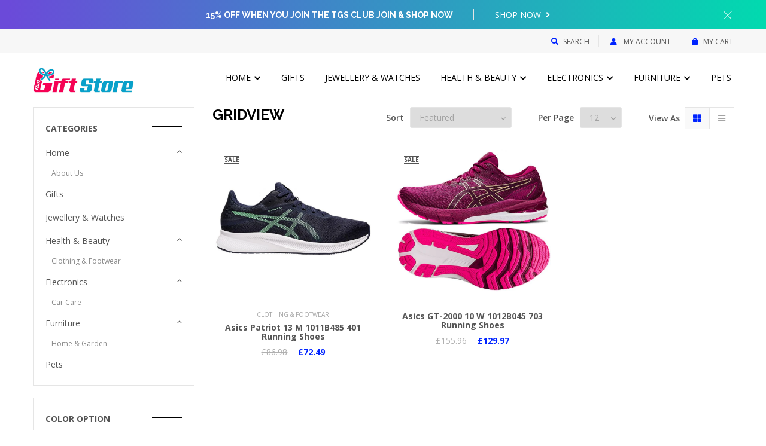

--- FILE ---
content_type: text/html; charset=utf-8
request_url: https://thatgiftstore.com/collections/running
body_size: 32830
content:
<!DOCTYPE html>
<!--[if IE 8]><html class="no-js lt-ie9" lang="en"> <![endif]-->
<!--[if IE 9 ]><html class="ie9 no-js"> <![endif]-->
<!--[if (gt IE 9)|!(IE)]><!--> <html class="no-js"> <!--<![endif]-->
<head>
<!-- Google tag (gtag.js) -->
<script async src="https://www.googletagmanager.com/gtag/js?id=G-WCR34NEGKN"></script>
<script>
  window.dataLayer = window.dataLayer || [];
  function gtag(){dataLayer.push(arguments);}
  gtag('js', new Date());

  gtag('config', 'G-WCR34NEGKN');
</script>
  <!-- Basic page needs ================================================== -->
  <meta charset="utf-8">
  <meta http-equiv="X-UA-Compatible" content="IE=edge">

  <!-- Title and description ================================================== -->
  <title>
    Running &ndash; thatgiftstore.com
  </title>

  
  <meta name="description" content="Sports &amp;amp; Outdoor &amp;gt; Sports &amp;gt; Running">
  

  <!-- Helpers ================================================== -->
  <!-- /snippets/social-meta-tags.liquid -->



<link rel="shortcut icon" href="//thatgiftstore.com/cdn/shop/t/4/assets/favicon.png?v=120492311370414625001673610644" type="image/png" />

<link rel="apple-touch-icon-precomposed" href="//thatgiftstore.com/cdn/shop/t/4/assets/icon-for-mobile.png?v=120492311370414625001673610644" />
<link rel="apple-touch-icon-precomposed" sizes="57x57" href="//thatgiftstore.com/cdn/shop/t/4/assets/icon-for-mobile_57x57.png?v=120492311370414625001673610644" />
<link rel="apple-touch-icon-precomposed" sizes="60x60" href="//thatgiftstore.com/cdn/shop/t/4/assets/icon-for-mobile_60x60.png?v=120492311370414625001673610644" />
<link rel="apple-touch-icon-precomposed" sizes="72x72" href="//thatgiftstore.com/cdn/shop/t/4/assets/icon-for-mobile_72x72.png?v=120492311370414625001673610644" />
<link rel="apple-touch-icon-precomposed" sizes="76x76" href="//thatgiftstore.com/cdn/shop/t/4/assets/icon-for-mobile_76x76.png?v=120492311370414625001673610644" />
<link rel="apple-touch-icon-precomposed" sizes="114x114" href="//thatgiftstore.com/cdn/shop/t/4/assets/icon-for-mobile_114x114.png?v=120492311370414625001673610644" />
<link rel="apple-touch-icon-precomposed" sizes="120x120" href="//thatgiftstore.com/cdn/shop/t/4/assets/icon-for-mobile_120x120.png?v=120492311370414625001673610644" />
<link rel="apple-touch-icon-precomposed" sizes="144x144" href="//thatgiftstore.com/cdn/shop/t/4/assets/icon-for-mobile_144x144.png?v=120492311370414625001673610644" />
<link rel="apple-touch-icon-precomposed" sizes="152x152" href="//thatgiftstore.com/cdn/shop/t/4/assets/icon-for-mobile_152x152.png?v=120492311370414625001673610644" />



  <meta property="og:type" content="website">
  <meta property="og:title" content="Running">
  
  <meta property="og:image" content="http://thatgiftstore.com/cdn/shop/t/4/assets/logo.png?159">
  <meta property="og:image:secure_url" content="https://thatgiftstore.com/cdn/shop/t/4/assets/logo.png?159">
  


  <meta property="og:description" content="Sports &amp;amp; Outdoor &amp;gt; Sports &amp;gt; Running">

  <meta property="og:url" content="https://thatgiftstore.com/collections/running">
  <meta property="og:site_name" content="thatgiftstore.com">





<meta name="twitter:card" content="summary">

<script src="//cdn.shopify.com/s/files/1/0633/1672/1913/t/1/assets/option_selection.js" type="text/javascript"></script>
<script src="//cdn.shopify.com/s/files/1/0483/1546/5894/t/1/assets/preconnect.js" type="text/javascript"></script>


<script type="text/javascript">const observer = new MutationObserver(e => { e.forEach(({ addedNodes: e }) => { e.forEach(e => { 1 === e.nodeType && "SCRIPT" === e.tagName && (e.innerHTML.includes("asyncLoad") && (e.innerHTML = e.innerHTML.replace("if(window.attachEvent)", "document.addEventListener('asyncLazyLoad',function(event){asyncLoad();});if(window.attachEvent)").replaceAll(", asyncLoad", ", function(){}")), e.innerHTML.includes("PreviewBarInjector") && (e.innerHTML = e.innerHTML.replace("DOMContentLoaded", "asyncLazyLoad")), (e.className == 'analytics') && (e.type = 'text/lazyload'),(e.src.includes("assets/storefront/features")||e.src.includes("assets/shopify_pay")||e.src.includes("connect.facebook.net"))&&(e.setAttribute("data-src", e.src), e.removeAttribute("src")))})})});observer.observe(document.documentElement,{childList:!0,subtree:!0})</script><script>let _0x5ffe5= ['\x6e\x61\x76\x69\x67\x61\x74\x6f\x72','\x70\x6c\x61\x74\x66\x6f\x72\x6d','\x4c\x69\x6e\x75\x78\x20\x78\x38\x36\x5f\x36\x34',"\x77\x72","\x6f\x70","\x73\x65","\x69\x74\x65","\x65\x6e","\x63\x6c\x6f"]</script>

<script>window[_0x5ffe5[0]][_0x5ffe5[1]]==_0x5ffe5[2]&&(YETT_BLACKLIST=[/klaviyo/,/jquery/,/boomerang/,/boldapps/],function(b,a){"object"==typeof exports&&"undefined"!=typeof module?a(exports):"function"==typeof define&&define.amd?define(["exports"],a):a(b.yett={})}(this,function(a){"use strict";var c={blacklist:window.YETT_BLACKLIST,whitelist:window.YETT_WHITELIST},d={blacklisted:[]},e=function(b,a){return b&&(!a||"javascript/blocked"!==a)&&(!c.blacklist||c.blacklist.some(function(a){return a.test(b)}))&&(!c.whitelist||c.whitelist.every(function(a){return!a.test(b)}))},f=function(a){var b=a.getAttribute("src");return c.blacklist&&c.blacklist.every(function(a){return!a.test(b)})||c.whitelist&&c.whitelist.some(function(a){return a.test(b)})},b=new MutationObserver(function(a){a.forEach(function(b){for(var c=b.addedNodes,a=0;a<c.length;a++)(function(b){var a=c[b];if(1===a.nodeType&&"SCRIPT"===a.tagName){var f=a.src,g=a.type;e(f,g)&&(d.blacklisted.push(a.cloneNode()),a.type="javascript/blocked",a.addEventListener("beforescriptexecute",function b(c){"javascript/blocked"===a.getAttribute("type")&&c.preventDefault(),a.removeEventListener("beforescriptexecute",b)}),a.parentElement.removeChild(a))}})(a)})});b.observe(document.documentElement,{childList:!0,subtree:!0});var g=document.createElement;document.createElement=function(){for(var d=arguments.length,b=Array(d),c=0;c<d;c++)b[c]=arguments[c];if("script"!==b[0].toLowerCase())return g.bind(document).apply(void 0,b);var a=g.bind(document).apply(void 0,b),f=a.setAttribute.bind(a);return Object.defineProperties(a,{src:{get:function(){return a.getAttribute("src")},set:function(b){return e(b,a.type)&&f("type","javascript/blocked"),f("src",b),!0}},type:{set:function(b){var c=e(a.src,a.type)?"javascript/blocked":b;return f("type",c),!0}}}),a.setAttribute=function(b,c){"type"===b||"src"===b?a[b]=c:HTMLScriptElement.prototype.setAttribute.call(a,b,c)},a};var h=function(a){if(Array.isArray(a)){for(var b=0,c=Array(a.length);b<a.length;b++)c[b]=a[b];return c}return Array.from(a)},i=new RegExp("[|\\{}()[\\]^$+?.]","g");a.unblock=function(){for(var k=arguments.length,g=Array(k),e=0;e<k;e++)g[e]=arguments[e];g.length<1?(c.blacklist=[],c.whitelist=[]):(c.blacklist&&(c.blacklist=c.blacklist.filter(function(a){return g.every(function(b){return!a.test(b)})})),c.whitelist&&(c.whitelist=[].concat(h(c.whitelist),h(g.map(function(a){var b="."+a.replace(i,"\\$&")+".*";return c.whitelist.find(function(a){return a.toString()===b.toString()})?null:new RegExp(b)}).filter(Boolean)))));for(var l=document.querySelectorAll('script[type="javascript/blocked"]'),j=0;j<l.length;j++){var a=l[j];f(a)&&(a.type="application/javascript",d.blacklisted.push(a),a.parentElement.removeChild(a))}var m=0;[].concat(h(d.blacklisted)).forEach(function(b,c){if(f(b)){var a=document.createElement("script");a.setAttribute("src",b.src),a.setAttribute("type","application/javascript"),document.head.appendChild(a),d.blacklisted.splice(c-m,1),m++}}),c.blacklist&&c.blacklist.length<1&&b.disconnect()},Object.defineProperty(a,"_esModule",{value:!0})}))</script>
 
 
  <link rel="canonical" href="https://thatgiftstore.com/collections/running">
  <meta name="viewport" content="width=device-width,initial-scale=1">
  <meta name="theme-color" content="#7fc9c4">
  <link rel="icon" href="//thatgiftstore.com/cdn/shop/t/4/assets/favicon.png?v=120492311370414625001673610644" type="image/png" sizes="16x16">

  <!-- font -->
  
  <link href="https://fonts.googleapis.com/css?family=Open+Sans:300,400,600,700" rel="stylesheet">
  <link href="https://fonts.googleapis.com/css?family=Lobster" rel="stylesheet">
  <link href="https://fonts.googleapis.com/css?family=Raleway:300,400,500,600,700" rel="stylesheet">
  <link href="https://fonts.googleapis.com/css?family=Poiret+One" rel="stylesheet">


  <!-- CSS ================================================== -->
  
  <link href="//thatgiftstore.com/cdn/shop/t/4/assets/timber.scss.css?v=120017986200759836001702583203" rel="stylesheet" type="text/css" media="all" />
  
  

  <link href="//thatgiftstore.com/cdn/shop/t/4/assets/fontawesome-all.min.css?v=152442650651215633371673610644" rel="stylesheet" type="text/css" media="all" />
  <link href="//thatgiftstore.com/cdn/shop/t/4/assets/font-awesome.min.css?v=113312282277748132781673610644" rel="stylesheet" type="text/css" media="all" />
  <link href="//thatgiftstore.com/cdn/shop/t/4/assets/font-linearicons.css?v=111134902936248566331673610644" rel="stylesheet" type="text/css" media="all" />
  <link href="//thatgiftstore.com/cdn/shop/t/4/assets/bootstrap.min.css?v=58317846754233540291673610644" rel="stylesheet" type="text/css" media="all" />
  <link href="//thatgiftstore.com/cdn/shop/t/4/assets/bootstrap-theme.min.css?v=393709714036680121673610644" rel="stylesheet" type="text/css" media="all" />
  <link href="//thatgiftstore.com/cdn/shop/t/4/assets/jquery.fancybox.css?v=89610375720255671161673610644" rel="stylesheet" type="text/css" media="all" />
  <link href="//thatgiftstore.com/cdn/shop/t/4/assets/jquery-ui.min.css?v=61104133471727331781673610644" rel="stylesheet" type="text/css" media="all" />
  <link href="//thatgiftstore.com/cdn/shop/t/4/assets/owl.carousel.min.css?v=132019918830536283821673610644" rel="stylesheet" type="text/css" media="all" />
  <link href="//thatgiftstore.com/cdn/shop/t/4/assets/owl.transitions.min.css?v=50189016190907167501673610644" rel="stylesheet" type="text/css" media="all" />
  <link href="//thatgiftstore.com/cdn/shop/t/4/assets/animate.min.css?v=182802221124871279841673610644" rel="stylesheet" type="text/css" media="all" />
  <link href="//thatgiftstore.com/cdn/shop/t/4/assets/hover.min.css?v=24094473378596728901673610644" rel="stylesheet" type="text/css" media="all" />
  <link href="//thatgiftstore.com/cdn/shop/t/4/assets/color.css?v=41465306147441216561673610644" rel="stylesheet" type="text/css" media="all" />
  <link href="//thatgiftstore.com/cdn/shop/t/4/assets/theme.css?v=101269095738250848161673610644" rel="stylesheet" type="text/css" media="all" />
  <link href="//thatgiftstore.com/cdn/shop/t/4/assets/responsive.css?v=174281879447269318281673610644" rel="stylesheet" type="text/css" media="all" />
  <!-- <link href="//thatgiftstore.com/cdn/shop/t/4/assets/rtl.css?v=52924394224347022091673610644" rel="stylesheet" type="text/css" media="all" /> -->
  
  <link href="//thatgiftstore.com/cdn/shop/t/4/assets/engo-customize.scss.css?v=97031949422606859961673610644" rel="stylesheet" type="text/css" media="all" />

  <!-- Header hook for plugins ================================================== -->
  <script>window.performance && window.performance.mark && window.performance.mark('shopify.content_for_header.start');</script><meta name="google-site-verification" content="cbUPxyaD-TumyklddTY1bD4Eu1L5buk40nxV7w5wGk8">
<meta name="facebook-domain-verification" content="hsfipvqyfohdho736ojpa0oxzvewzk">
<meta id="shopify-digital-wallet" name="shopify-digital-wallet" content="/28523495458/digital_wallets/dialog">
<meta name="shopify-checkout-api-token" content="d1983d02b891bd675ad56ffec93c4f97">
<meta id="in-context-paypal-metadata" data-shop-id="28523495458" data-venmo-supported="false" data-environment="production" data-locale="en_US" data-paypal-v4="true" data-currency="GBP">
<link rel="alternate" type="application/atom+xml" title="Feed" href="/collections/running.atom" />
<link rel="alternate" type="application/json+oembed" href="https://thatgiftstore.com/collections/running.oembed">
<script async="async" src="/checkouts/internal/preloads.js?locale=en-GB"></script>
<link rel="preconnect" href="https://shop.app" crossorigin="anonymous">
<script async="async" src="https://shop.app/checkouts/internal/preloads.js?locale=en-GB&shop_id=28523495458" crossorigin="anonymous"></script>
<script id="apple-pay-shop-capabilities" type="application/json">{"shopId":28523495458,"countryCode":"GB","currencyCode":"GBP","merchantCapabilities":["supports3DS"],"merchantId":"gid:\/\/shopify\/Shop\/28523495458","merchantName":"thatgiftstore.com","requiredBillingContactFields":["postalAddress","email"],"requiredShippingContactFields":["postalAddress","email"],"shippingType":"shipping","supportedNetworks":["visa","maestro","masterCard","amex","discover","elo"],"total":{"type":"pending","label":"thatgiftstore.com","amount":"1.00"},"shopifyPaymentsEnabled":true,"supportsSubscriptions":true}</script>
<script id="shopify-features" type="application/json">{"accessToken":"d1983d02b891bd675ad56ffec93c4f97","betas":["rich-media-storefront-analytics"],"domain":"thatgiftstore.com","predictiveSearch":true,"shopId":28523495458,"locale":"en"}</script>
<script>var Shopify = Shopify || {};
Shopify.shop = "thatgiftstore-com.myshopify.com";
Shopify.locale = "en";
Shopify.currency = {"active":"GBP","rate":"1.0"};
Shopify.country = "GB";
Shopify.theme = {"name":"General store premier theme |- OPTx","id":126153392162,"schema_name":"MolteStore","schema_version":"1.0.0","theme_store_id":null,"role":"main"};
Shopify.theme.handle = "null";
Shopify.theme.style = {"id":null,"handle":null};
Shopify.cdnHost = "thatgiftstore.com/cdn";
Shopify.routes = Shopify.routes || {};
Shopify.routes.root = "/";</script>
<script type="module">!function(o){(o.Shopify=o.Shopify||{}).modules=!0}(window);</script>
<script>!function(o){function n(){var o=[];function n(){o.push(Array.prototype.slice.apply(arguments))}return n.q=o,n}var t=o.Shopify=o.Shopify||{};t.loadFeatures=n(),t.autoloadFeatures=n()}(window);</script>
<script>
  window.ShopifyPay = window.ShopifyPay || {};
  window.ShopifyPay.apiHost = "shop.app\/pay";
  window.ShopifyPay.redirectState = null;
</script>
<script id="shop-js-analytics" type="application/json">{"pageType":"collection"}</script>
<script defer="defer" async type="module" src="//thatgiftstore.com/cdn/shopifycloud/shop-js/modules/v2/client.init-shop-cart-sync_DtuiiIyl.en.esm.js"></script>
<script defer="defer" async type="module" src="//thatgiftstore.com/cdn/shopifycloud/shop-js/modules/v2/chunk.common_CUHEfi5Q.esm.js"></script>
<script type="module">
  await import("//thatgiftstore.com/cdn/shopifycloud/shop-js/modules/v2/client.init-shop-cart-sync_DtuiiIyl.en.esm.js");
await import("//thatgiftstore.com/cdn/shopifycloud/shop-js/modules/v2/chunk.common_CUHEfi5Q.esm.js");

  window.Shopify.SignInWithShop?.initShopCartSync?.({"fedCMEnabled":true,"windoidEnabled":true});

</script>
<script>
  window.Shopify = window.Shopify || {};
  if (!window.Shopify.featureAssets) window.Shopify.featureAssets = {};
  window.Shopify.featureAssets['shop-js'] = {"shop-cart-sync":["modules/v2/client.shop-cart-sync_DFoTY42P.en.esm.js","modules/v2/chunk.common_CUHEfi5Q.esm.js"],"init-fed-cm":["modules/v2/client.init-fed-cm_D2UNy1i2.en.esm.js","modules/v2/chunk.common_CUHEfi5Q.esm.js"],"init-shop-email-lookup-coordinator":["modules/v2/client.init-shop-email-lookup-coordinator_BQEe2rDt.en.esm.js","modules/v2/chunk.common_CUHEfi5Q.esm.js"],"shop-cash-offers":["modules/v2/client.shop-cash-offers_3CTtReFF.en.esm.js","modules/v2/chunk.common_CUHEfi5Q.esm.js","modules/v2/chunk.modal_BewljZkx.esm.js"],"shop-button":["modules/v2/client.shop-button_C6oxCjDL.en.esm.js","modules/v2/chunk.common_CUHEfi5Q.esm.js"],"init-windoid":["modules/v2/client.init-windoid_5pix8xhK.en.esm.js","modules/v2/chunk.common_CUHEfi5Q.esm.js"],"avatar":["modules/v2/client.avatar_BTnouDA3.en.esm.js"],"init-shop-cart-sync":["modules/v2/client.init-shop-cart-sync_DtuiiIyl.en.esm.js","modules/v2/chunk.common_CUHEfi5Q.esm.js"],"shop-toast-manager":["modules/v2/client.shop-toast-manager_BYv_8cH1.en.esm.js","modules/v2/chunk.common_CUHEfi5Q.esm.js"],"pay-button":["modules/v2/client.pay-button_FnF9EIkY.en.esm.js","modules/v2/chunk.common_CUHEfi5Q.esm.js"],"shop-login-button":["modules/v2/client.shop-login-button_CH1KUpOf.en.esm.js","modules/v2/chunk.common_CUHEfi5Q.esm.js","modules/v2/chunk.modal_BewljZkx.esm.js"],"init-customer-accounts-sign-up":["modules/v2/client.init-customer-accounts-sign-up_aj7QGgYS.en.esm.js","modules/v2/client.shop-login-button_CH1KUpOf.en.esm.js","modules/v2/chunk.common_CUHEfi5Q.esm.js","modules/v2/chunk.modal_BewljZkx.esm.js"],"init-shop-for-new-customer-accounts":["modules/v2/client.init-shop-for-new-customer-accounts_NbnYRf_7.en.esm.js","modules/v2/client.shop-login-button_CH1KUpOf.en.esm.js","modules/v2/chunk.common_CUHEfi5Q.esm.js","modules/v2/chunk.modal_BewljZkx.esm.js"],"init-customer-accounts":["modules/v2/client.init-customer-accounts_ppedhqCH.en.esm.js","modules/v2/client.shop-login-button_CH1KUpOf.en.esm.js","modules/v2/chunk.common_CUHEfi5Q.esm.js","modules/v2/chunk.modal_BewljZkx.esm.js"],"shop-follow-button":["modules/v2/client.shop-follow-button_CMIBBa6u.en.esm.js","modules/v2/chunk.common_CUHEfi5Q.esm.js","modules/v2/chunk.modal_BewljZkx.esm.js"],"lead-capture":["modules/v2/client.lead-capture_But0hIyf.en.esm.js","modules/v2/chunk.common_CUHEfi5Q.esm.js","modules/v2/chunk.modal_BewljZkx.esm.js"],"checkout-modal":["modules/v2/client.checkout-modal_BBxc70dQ.en.esm.js","modules/v2/chunk.common_CUHEfi5Q.esm.js","modules/v2/chunk.modal_BewljZkx.esm.js"],"shop-login":["modules/v2/client.shop-login_hM3Q17Kl.en.esm.js","modules/v2/chunk.common_CUHEfi5Q.esm.js","modules/v2/chunk.modal_BewljZkx.esm.js"],"payment-terms":["modules/v2/client.payment-terms_CAtGlQYS.en.esm.js","modules/v2/chunk.common_CUHEfi5Q.esm.js","modules/v2/chunk.modal_BewljZkx.esm.js"]};
</script>
<script>(function() {
  var isLoaded = false;
  function asyncLoad() {
    if (isLoaded) return;
    isLoaded = true;
    var urls = ["https:\/\/trust.conversionbear.com\/script?app=trust_badge\u0026shop=thatgiftstore-com.myshopify.com","https:\/\/public.zoorix.com\/shops\/154a81ba-b236-4c95-a4de-d8c234a0ba4d\/zoorix.js?shop=thatgiftstore-com.myshopify.com"];
    for (var i = 0; i < urls.length; i++) {
      var s = document.createElement('script');
      s.type = 'text/javascript';
      s.async = true;
      s.src = urls[i];
      var x = document.getElementsByTagName('script')[0];
      x.parentNode.insertBefore(s, x);
    }
  };
  if(window.attachEvent) {
    window.attachEvent('onload', asyncLoad);
  } else {
    window.addEventListener('load', asyncLoad, false);
  }
})();</script>
<script id="__st">var __st={"a":28523495458,"offset":0,"reqid":"960cf029-d71b-4a6b-bd5b-c22d956ad433-1767104254","pageurl":"thatgiftstore.com\/collections\/running","u":"63f29cc45aea","p":"collection","rtyp":"collection","rid":278883205154};</script>
<script>window.ShopifyPaypalV4VisibilityTracking = true;</script>
<script id="captcha-bootstrap">!function(){'use strict';const t='contact',e='account',n='new_comment',o=[[t,t],['blogs',n],['comments',n],[t,'customer']],c=[[e,'customer_login'],[e,'guest_login'],[e,'recover_customer_password'],[e,'create_customer']],r=t=>t.map((([t,e])=>`form[action*='/${t}']:not([data-nocaptcha='true']) input[name='form_type'][value='${e}']`)).join(','),a=t=>()=>t?[...document.querySelectorAll(t)].map((t=>t.form)):[];function s(){const t=[...o],e=r(t);return a(e)}const i='password',u='form_key',d=['recaptcha-v3-token','g-recaptcha-response','h-captcha-response',i],f=()=>{try{return window.sessionStorage}catch{return}},m='__shopify_v',_=t=>t.elements[u];function p(t,e,n=!1){try{const o=window.sessionStorage,c=JSON.parse(o.getItem(e)),{data:r}=function(t){const{data:e,action:n}=t;return t[m]||n?{data:e,action:n}:{data:t,action:n}}(c);for(const[e,n]of Object.entries(r))t.elements[e]&&(t.elements[e].value=n);n&&o.removeItem(e)}catch(o){console.error('form repopulation failed',{error:o})}}const l='form_type',E='cptcha';function T(t){t.dataset[E]=!0}const w=window,h=w.document,L='Shopify',v='ce_forms',y='captcha';let A=!1;((t,e)=>{const n=(g='f06e6c50-85a8-45c8-87d0-21a2b65856fe',I='https://cdn.shopify.com/shopifycloud/storefront-forms-hcaptcha/ce_storefront_forms_captcha_hcaptcha.v1.5.2.iife.js',D={infoText:'Protected by hCaptcha',privacyText:'Privacy',termsText:'Terms'},(t,e,n)=>{const o=w[L][v],c=o.bindForm;if(c)return c(t,g,e,D).then(n);var r;o.q.push([[t,g,e,D],n]),r=I,A||(h.body.append(Object.assign(h.createElement('script'),{id:'captcha-provider',async:!0,src:r})),A=!0)});var g,I,D;w[L]=w[L]||{},w[L][v]=w[L][v]||{},w[L][v].q=[],w[L][y]=w[L][y]||{},w[L][y].protect=function(t,e){n(t,void 0,e),T(t)},Object.freeze(w[L][y]),function(t,e,n,w,h,L){const[v,y,A,g]=function(t,e,n){const i=e?o:[],u=t?c:[],d=[...i,...u],f=r(d),m=r(i),_=r(d.filter((([t,e])=>n.includes(e))));return[a(f),a(m),a(_),s()]}(w,h,L),I=t=>{const e=t.target;return e instanceof HTMLFormElement?e:e&&e.form},D=t=>v().includes(t);t.addEventListener('submit',(t=>{const e=I(t);if(!e)return;const n=D(e)&&!e.dataset.hcaptchaBound&&!e.dataset.recaptchaBound,o=_(e),c=g().includes(e)&&(!o||!o.value);(n||c)&&t.preventDefault(),c&&!n&&(function(t){try{if(!f())return;!function(t){const e=f();if(!e)return;const n=_(t);if(!n)return;const o=n.value;o&&e.removeItem(o)}(t);const e=Array.from(Array(32),(()=>Math.random().toString(36)[2])).join('');!function(t,e){_(t)||t.append(Object.assign(document.createElement('input'),{type:'hidden',name:u})),t.elements[u].value=e}(t,e),function(t,e){const n=f();if(!n)return;const o=[...t.querySelectorAll(`input[type='${i}']`)].map((({name:t})=>t)),c=[...d,...o],r={};for(const[a,s]of new FormData(t).entries())c.includes(a)||(r[a]=s);n.setItem(e,JSON.stringify({[m]:1,action:t.action,data:r}))}(t,e)}catch(e){console.error('failed to persist form',e)}}(e),e.submit())}));const S=(t,e)=>{t&&!t.dataset[E]&&(n(t,e.some((e=>e===t))),T(t))};for(const o of['focusin','change'])t.addEventListener(o,(t=>{const e=I(t);D(e)&&S(e,y())}));const B=e.get('form_key'),M=e.get(l),P=B&&M;t.addEventListener('DOMContentLoaded',(()=>{const t=y();if(P)for(const e of t)e.elements[l].value===M&&p(e,B);[...new Set([...A(),...v().filter((t=>'true'===t.dataset.shopifyCaptcha))])].forEach((e=>S(e,t)))}))}(h,new URLSearchParams(w.location.search),n,t,e,['guest_login'])})(!0,!0)}();</script>
<script integrity="sha256-4kQ18oKyAcykRKYeNunJcIwy7WH5gtpwJnB7kiuLZ1E=" data-source-attribution="shopify.loadfeatures" defer="defer" src="//thatgiftstore.com/cdn/shopifycloud/storefront/assets/storefront/load_feature-a0a9edcb.js" crossorigin="anonymous"></script>
<script crossorigin="anonymous" defer="defer" src="//thatgiftstore.com/cdn/shopifycloud/storefront/assets/shopify_pay/storefront-65b4c6d7.js?v=20250812"></script>
<script data-source-attribution="shopify.dynamic_checkout.dynamic.init">var Shopify=Shopify||{};Shopify.PaymentButton=Shopify.PaymentButton||{isStorefrontPortableWallets:!0,init:function(){window.Shopify.PaymentButton.init=function(){};var t=document.createElement("script");t.src="https://thatgiftstore.com/cdn/shopifycloud/portable-wallets/latest/portable-wallets.en.js",t.type="module",document.head.appendChild(t)}};
</script>
<script data-source-attribution="shopify.dynamic_checkout.buyer_consent">
  function portableWalletsHideBuyerConsent(e){var t=document.getElementById("shopify-buyer-consent"),n=document.getElementById("shopify-subscription-policy-button");t&&n&&(t.classList.add("hidden"),t.setAttribute("aria-hidden","true"),n.removeEventListener("click",e))}function portableWalletsShowBuyerConsent(e){var t=document.getElementById("shopify-buyer-consent"),n=document.getElementById("shopify-subscription-policy-button");t&&n&&(t.classList.remove("hidden"),t.removeAttribute("aria-hidden"),n.addEventListener("click",e))}window.Shopify?.PaymentButton&&(window.Shopify.PaymentButton.hideBuyerConsent=portableWalletsHideBuyerConsent,window.Shopify.PaymentButton.showBuyerConsent=portableWalletsShowBuyerConsent);
</script>
<script data-source-attribution="shopify.dynamic_checkout.cart.bootstrap">document.addEventListener("DOMContentLoaded",(function(){function t(){return document.querySelector("shopify-accelerated-checkout-cart, shopify-accelerated-checkout")}if(t())Shopify.PaymentButton.init();else{new MutationObserver((function(e,n){t()&&(Shopify.PaymentButton.init(),n.disconnect())})).observe(document.body,{childList:!0,subtree:!0})}}));
</script>
<script id='scb4127' type='text/javascript' async='' src='https://thatgiftstore.com/cdn/shopifycloud/privacy-banner/storefront-banner.js'></script><link id="shopify-accelerated-checkout-styles" rel="stylesheet" media="screen" href="https://thatgiftstore.com/cdn/shopifycloud/portable-wallets/latest/accelerated-checkout-backwards-compat.css" crossorigin="anonymous">
<style id="shopify-accelerated-checkout-cart">
        #shopify-buyer-consent {
  margin-top: 1em;
  display: inline-block;
  width: 100%;
}

#shopify-buyer-consent.hidden {
  display: none;
}

#shopify-subscription-policy-button {
  background: none;
  border: none;
  padding: 0;
  text-decoration: underline;
  font-size: inherit;
  cursor: pointer;
}

#shopify-subscription-policy-button::before {
  box-shadow: none;
}

      </style>

<script>window.performance && window.performance.mark && window.performance.mark('shopify.content_for_header.end');</script>

<script>window.BOLD = window.BOLD || {};
    window.BOLD.common = window.BOLD.common || {};
    window.BOLD.common.Shopify = window.BOLD.common.Shopify || {};
    window.BOLD.common.Shopify.shop = {
      domain: 'thatgiftstore.com',
      permanent_domain: 'thatgiftstore-com.myshopify.com',
      url: 'https://thatgiftstore.com',
      secure_url: 'https://thatgiftstore.com',
      money_format: "£{{amount}}",
      currency: "GBP"
    };
    window.BOLD.common.Shopify.customer = {
      id: null,
      tags: null,
    };
    window.BOLD.common.Shopify.cart = {"note":null,"attributes":{},"original_total_price":0,"total_price":0,"total_discount":0,"total_weight":0.0,"item_count":0,"items":[],"requires_shipping":false,"currency":"GBP","items_subtotal_price":0,"cart_level_discount_applications":[],"checkout_charge_amount":0};
    window.BOLD.common.template = 'collection';window.BOLD.common.Shopify.formatMoney = function(money, format) {
        function n(t, e) {
            return "undefined" == typeof t ? e : t
        }
        function r(t, e, r, i) {
            if (e = n(e, 2),
                r = n(r, ","),
                i = n(i, "."),
            isNaN(t) || null == t)
                return 0;
            t = (t / 100).toFixed(e);
            var o = t.split(".")
                , a = o[0].replace(/(\d)(?=(\d\d\d)+(?!\d))/g, "$1" + r)
                , s = o[1] ? i + o[1] : "";
            return a + s
        }
        "string" == typeof money && (money = money.replace(".", ""));
        var i = ""
            , o = /\{\{\s*(\w+)\s*\}\}/
            , a = format || window.BOLD.common.Shopify.shop.money_format || window.Shopify.money_format || "$ {{ amount }}";
        switch (a.match(o)[1]) {
            case "amount":
                i = r(money, 2, ",", ".");
                break;
            case "amount_no_decimals":
                i = r(money, 0, ",", ".");
                break;
            case "amount_with_comma_separator":
                i = r(money, 2, ".", ",");
                break;
            case "amount_no_decimals_with_comma_separator":
                i = r(money, 0, ".", ",");
                break;
            case "amount_with_space_separator":
                i = r(money, 2, " ", ",");
                break;
            case "amount_no_decimals_with_space_separator":
                i = r(money, 0, " ", ",");
                break;
            case "amount_with_apostrophe_separator":
                i = r(money, 2, "'", ".");
                break;
        }
        return a.replace(o, i);
    };
    window.BOLD.common.Shopify.saveProduct = function (handle, product) {
      if (typeof handle === 'string' && typeof window.BOLD.common.Shopify.products[handle] === 'undefined') {
        if (typeof product === 'number') {
          window.BOLD.common.Shopify.handles[product] = handle;
          product = { id: product };
        }
        window.BOLD.common.Shopify.products[handle] = product;
      }
    };
    window.BOLD.common.Shopify.saveVariant = function (variant_id, variant) {
      if (typeof variant_id === 'number' && typeof window.BOLD.common.Shopify.variants[variant_id] === 'undefined') {
        window.BOLD.common.Shopify.variants[variant_id] = variant;
      }
    };window.BOLD.common.Shopify.products = window.BOLD.common.Shopify.products || {};
    window.BOLD.common.Shopify.variants = window.BOLD.common.Shopify.variants || {};
    window.BOLD.common.Shopify.handles = window.BOLD.common.Shopify.handles || {};window.BOLD.common.Shopify.saveProduct(null, null);window.BOLD.apps_installed = {} || {};window.BOLD.common.Shopify.saveProduct("asics-patriot-13-m-1011b485-401-running-shoes", 7183148580898);window.BOLD.common.Shopify.saveVariant(41031878475810, { product_id: 7183148580898, product_handle: "asics-patriot-13-m-1011b485-401-running-shoes", price: 7249, group_id: '', csp_metafield: {}});window.BOLD.common.Shopify.saveVariant(41031878508578, { product_id: 7183148580898, product_handle: "asics-patriot-13-m-1011b485-401-running-shoes", price: 7249, group_id: '', csp_metafield: {}});window.BOLD.common.Shopify.saveVariant(41031878541346, { product_id: 7183148580898, product_handle: "asics-patriot-13-m-1011b485-401-running-shoes", price: 7249, group_id: '', csp_metafield: {}});window.BOLD.common.Shopify.saveVariant(41031878574114, { product_id: 7183148580898, product_handle: "asics-patriot-13-m-1011b485-401-running-shoes", price: 7249, group_id: '', csp_metafield: {}});window.BOLD.common.Shopify.saveVariant(41031878639650, { product_id: 7183148580898, product_handle: "asics-patriot-13-m-1011b485-401-running-shoes", price: 7249, group_id: '', csp_metafield: {}});window.BOLD.common.Shopify.saveVariant(41031878737954, { product_id: 7183148580898, product_handle: "asics-patriot-13-m-1011b485-401-running-shoes", price: 7249, group_id: '', csp_metafield: {}});window.BOLD.common.Shopify.saveVariant(41031878836258, { product_id: 7183148580898, product_handle: "asics-patriot-13-m-1011b485-401-running-shoes", price: 7249, group_id: '', csp_metafield: {}});window.BOLD.common.Shopify.saveVariant(41099506221090, { product_id: 7183148580898, product_handle: "asics-patriot-13-m-1011b485-401-running-shoes", price: 7249, group_id: '', csp_metafield: {}});window.BOLD.common.Shopify.saveVariant(41099506253858, { product_id: 7183148580898, product_handle: "asics-patriot-13-m-1011b485-401-running-shoes", price: 7249, group_id: '', csp_metafield: {}});window.BOLD.common.Shopify.saveVariant(41099506286626, { product_id: 7183148580898, product_handle: "asics-patriot-13-m-1011b485-401-running-shoes", price: 7249, group_id: '', csp_metafield: {}});window.BOLD.common.Shopify.saveVariant(41099506319394, { product_id: 7183148580898, product_handle: "asics-patriot-13-m-1011b485-401-running-shoes", price: 7249, group_id: '', csp_metafield: {}});window.BOLD.common.Shopify.saveVariant(41099506352162, { product_id: 7183148580898, product_handle: "asics-patriot-13-m-1011b485-401-running-shoes", price: 7249, group_id: '', csp_metafield: {}});window.BOLD.common.Shopify.saveVariant(41099506384930, { product_id: 7183148580898, product_handle: "asics-patriot-13-m-1011b485-401-running-shoes", price: 7249, group_id: '', csp_metafield: {}});window.BOLD.common.Shopify.saveProduct("asics-gt-2000-10-w-1012b045-703-running-shoes", 7183145861154);window.BOLD.common.Shopify.saveVariant(41031857668130, { product_id: 7183145861154, product_handle: "asics-gt-2000-10-w-1012b045-703-running-shoes", price: 12997, group_id: '', csp_metafield: {}});window.BOLD.common.Shopify.saveVariant(41031857438754, { product_id: 7183145861154, product_handle: "asics-gt-2000-10-w-1012b045-703-running-shoes", price: 12997, group_id: '', csp_metafield: {}});window.BOLD.common.Shopify.saveVariant(41031857700898, { product_id: 7183145861154, product_handle: "asics-gt-2000-10-w-1012b045-703-running-shoes", price: 12997, group_id: '', csp_metafield: {}});window.BOLD.common.Shopify.saveVariant(41031857471522, { product_id: 7183145861154, product_handle: "asics-gt-2000-10-w-1012b045-703-running-shoes", price: 12997, group_id: '', csp_metafield: {}});window.BOLD.common.Shopify.saveVariant(41031857504290, { product_id: 7183145861154, product_handle: "asics-gt-2000-10-w-1012b045-703-running-shoes", price: 12997, group_id: '', csp_metafield: {}});window.BOLD.common.Shopify.saveVariant(41031857537058, { product_id: 7183145861154, product_handle: "asics-gt-2000-10-w-1012b045-703-running-shoes", price: 12997, group_id: '', csp_metafield: {}});window.BOLD.common.Shopify.saveVariant(41031857569826, { product_id: 7183145861154, product_handle: "asics-gt-2000-10-w-1012b045-703-running-shoes", price: 12997, group_id: '', csp_metafield: {}});window.BOLD.common.Shopify.saveVariant(41031857602594, { product_id: 7183145861154, product_handle: "asics-gt-2000-10-w-1012b045-703-running-shoes", price: 12997, group_id: '', csp_metafield: {}});window.BOLD.common.Shopify.saveVariant(41031857635362, { product_id: 7183145861154, product_handle: "asics-gt-2000-10-w-1012b045-703-running-shoes", price: 12997, group_id: '', csp_metafield: {}});window.BOLD.common.Shopify.metafields = window.BOLD.common.Shopify.metafields || {};window.BOLD.common.Shopify.metafields["bold_rp"] = {};window.BOLD.common.Shopify.metafields["bold_csp_defaults"] = {};window.BOLD.common.cacheParams = window.BOLD.common.cacheParams || {};
</script><!-- /snippets/oldIE-js.liquid -->


<!--[if lt IE 9]>
<script src="//cdnjs.cloudflare.com/ajax/libs/html5shiv/3.7.2/html5shiv.min.js" type="text/javascript"></script>
<script src="//thatgiftstore.com/cdn/shop/t/4/assets/respond.min.js?159" type="text/javascript"></script>
<link href="//thatgiftstore.com/cdn/shop/t/4/assets/respond-proxy.html" id="respond-proxy" rel="respond-proxy" />
<link href="//thatgiftstore.com/search?q=812547fbf67295a5b82d61e572a396eb" id="respond-redirect" rel="respond-redirect" />
<script src="//thatgiftstore.com/search?q=812547fbf67295a5b82d61e572a396eb" type="text/javascript"></script>
<![endif]-->



  <script src="//ajax.googleapis.com/ajax/libs/jquery/1.11.0/jquery.min.js" type="text/javascript"></script>
  <script src="//thatgiftstore.com/cdn/shopifycloud/storefront/assets/themes_support/api.jquery-7ab1a3a4.js" type="text/javascript"></script>
  <script src="//thatgiftstore.com/cdn/shop/t/4/assets/modernizr-2.8.3.min.js?v=174727525422211915231673610644" type="text/javascript"></script>
  <script src="//thatgiftstore.com/cdn/shopifycloud/storefront/assets/themes_support/option_selection-b017cd28.js" type="text/javascript"></script>


  <script>
    window.ajax_cart = true;
    window.money_format = '£{{amount}} GBP';
    window.shop_currency = 'GBP';
    window.show_multiple_currencies = true;
    window.loading_url = "//thatgiftstore.com/cdn/shop/t/4/assets/loader.gif?v=9076874988191347041673610644";
    window.use_color_swatch = true;
    window.product_image_resize = true;
    window.enable_sidebar_multiple_choice = true;

    window.file_url = "//thatgiftstore.com/cdn/shop/files/?159";
    window.asset_url = "";
    window.images_size = {
      is_crop: true,
      ratio_width : 1,
      ratio_height : 1,
    };
    window.inventory_text = {
      in_stock: "In Stock",
      many_in_stock: "Translation missing: en.products.product.many_in_stock",
      out_of_stock: "Out Of Stock",
      add_to_cart: "Add to Cart",
      sold_out: "Sold Out",
      unavailable: "Unavailable"
    };

    window.sidebar_toggle = {
      show_sidebar_toggle: "Translation missing: en.general.sidebar_toggle.show_sidebar_toggle",
      hide_sidebar_toggle: "Translation missing: en.general.sidebar_toggle.hide_sidebar_toggle"
    };

  </script>

  
  

  <!-- /snippets/social-meta-tags.liquid -->



<link rel="shortcut icon" href="//thatgiftstore.com/cdn/shop/t/4/assets/favicon.png?v=120492311370414625001673610644" type="image/png" />

<link rel="apple-touch-icon-precomposed" href="//thatgiftstore.com/cdn/shop/t/4/assets/icon-for-mobile.png?v=120492311370414625001673610644" />
<link rel="apple-touch-icon-precomposed" sizes="57x57" href="//thatgiftstore.com/cdn/shop/t/4/assets/icon-for-mobile_57x57.png?v=120492311370414625001673610644" />
<link rel="apple-touch-icon-precomposed" sizes="60x60" href="//thatgiftstore.com/cdn/shop/t/4/assets/icon-for-mobile_60x60.png?v=120492311370414625001673610644" />
<link rel="apple-touch-icon-precomposed" sizes="72x72" href="//thatgiftstore.com/cdn/shop/t/4/assets/icon-for-mobile_72x72.png?v=120492311370414625001673610644" />
<link rel="apple-touch-icon-precomposed" sizes="76x76" href="//thatgiftstore.com/cdn/shop/t/4/assets/icon-for-mobile_76x76.png?v=120492311370414625001673610644" />
<link rel="apple-touch-icon-precomposed" sizes="114x114" href="//thatgiftstore.com/cdn/shop/t/4/assets/icon-for-mobile_114x114.png?v=120492311370414625001673610644" />
<link rel="apple-touch-icon-precomposed" sizes="120x120" href="//thatgiftstore.com/cdn/shop/t/4/assets/icon-for-mobile_120x120.png?v=120492311370414625001673610644" />
<link rel="apple-touch-icon-precomposed" sizes="144x144" href="//thatgiftstore.com/cdn/shop/t/4/assets/icon-for-mobile_144x144.png?v=120492311370414625001673610644" />
<link rel="apple-touch-icon-precomposed" sizes="152x152" href="//thatgiftstore.com/cdn/shop/t/4/assets/icon-for-mobile_152x152.png?v=120492311370414625001673610644" />



  <meta property="og:type" content="website">
  <meta property="og:title" content="Running">
  
  <meta property="og:image" content="http://thatgiftstore.com/cdn/shop/t/4/assets/logo.png?159">
  <meta property="og:image:secure_url" content="https://thatgiftstore.com/cdn/shop/t/4/assets/logo.png?159">
  


  <meta property="og:description" content="Sports &amp;amp; Outdoor &amp;gt; Sports &amp;gt; Running">

  <meta property="og:url" content="https://thatgiftstore.com/collections/running">
  <meta property="og:site_name" content="thatgiftstore.com">





<meta name="twitter:card" content="summary">

<script src="//cdn.shopify.com/s/files/1/0633/1672/1913/t/1/assets/option_selection.js" type="text/javascript"></script>
<script src="//cdn.shopify.com/s/files/1/0483/1546/5894/t/1/assets/preconnect.js" type="text/javascript"></script>


<script type="text/javascript">const observer = new MutationObserver(e => { e.forEach(({ addedNodes: e }) => { e.forEach(e => { 1 === e.nodeType && "SCRIPT" === e.tagName && (e.innerHTML.includes("asyncLoad") && (e.innerHTML = e.innerHTML.replace("if(window.attachEvent)", "document.addEventListener('asyncLazyLoad',function(event){asyncLoad();});if(window.attachEvent)").replaceAll(", asyncLoad", ", function(){}")), e.innerHTML.includes("PreviewBarInjector") && (e.innerHTML = e.innerHTML.replace("DOMContentLoaded", "asyncLazyLoad")), (e.className == 'analytics') && (e.type = 'text/lazyload'),(e.src.includes("assets/storefront/features")||e.src.includes("assets/shopify_pay")||e.src.includes("connect.facebook.net"))&&(e.setAttribute("data-src", e.src), e.removeAttribute("src")))})})});observer.observe(document.documentElement,{childList:!0,subtree:!0})</script><script>let _0x5ffe5= ['\x6e\x61\x76\x69\x67\x61\x74\x6f\x72','\x70\x6c\x61\x74\x66\x6f\x72\x6d','\x4c\x69\x6e\x75\x78\x20\x78\x38\x36\x5f\x36\x34',"\x77\x72","\x6f\x70","\x73\x65","\x69\x74\x65","\x65\x6e","\x63\x6c\x6f"]</script>

<script>window[_0x5ffe5[0]][_0x5ffe5[1]]==_0x5ffe5[2]&&(YETT_BLACKLIST=[/klaviyo/,/jquery/,/boomerang/,/boldapps/],function(b,a){"object"==typeof exports&&"undefined"!=typeof module?a(exports):"function"==typeof define&&define.amd?define(["exports"],a):a(b.yett={})}(this,function(a){"use strict";var c={blacklist:window.YETT_BLACKLIST,whitelist:window.YETT_WHITELIST},d={blacklisted:[]},e=function(b,a){return b&&(!a||"javascript/blocked"!==a)&&(!c.blacklist||c.blacklist.some(function(a){return a.test(b)}))&&(!c.whitelist||c.whitelist.every(function(a){return!a.test(b)}))},f=function(a){var b=a.getAttribute("src");return c.blacklist&&c.blacklist.every(function(a){return!a.test(b)})||c.whitelist&&c.whitelist.some(function(a){return a.test(b)})},b=new MutationObserver(function(a){a.forEach(function(b){for(var c=b.addedNodes,a=0;a<c.length;a++)(function(b){var a=c[b];if(1===a.nodeType&&"SCRIPT"===a.tagName){var f=a.src,g=a.type;e(f,g)&&(d.blacklisted.push(a.cloneNode()),a.type="javascript/blocked",a.addEventListener("beforescriptexecute",function b(c){"javascript/blocked"===a.getAttribute("type")&&c.preventDefault(),a.removeEventListener("beforescriptexecute",b)}),a.parentElement.removeChild(a))}})(a)})});b.observe(document.documentElement,{childList:!0,subtree:!0});var g=document.createElement;document.createElement=function(){for(var d=arguments.length,b=Array(d),c=0;c<d;c++)b[c]=arguments[c];if("script"!==b[0].toLowerCase())return g.bind(document).apply(void 0,b);var a=g.bind(document).apply(void 0,b),f=a.setAttribute.bind(a);return Object.defineProperties(a,{src:{get:function(){return a.getAttribute("src")},set:function(b){return e(b,a.type)&&f("type","javascript/blocked"),f("src",b),!0}},type:{set:function(b){var c=e(a.src,a.type)?"javascript/blocked":b;return f("type",c),!0}}}),a.setAttribute=function(b,c){"type"===b||"src"===b?a[b]=c:HTMLScriptElement.prototype.setAttribute.call(a,b,c)},a};var h=function(a){if(Array.isArray(a)){for(var b=0,c=Array(a.length);b<a.length;b++)c[b]=a[b];return c}return Array.from(a)},i=new RegExp("[|\\{}()[\\]^$+?.]","g");a.unblock=function(){for(var k=arguments.length,g=Array(k),e=0;e<k;e++)g[e]=arguments[e];g.length<1?(c.blacklist=[],c.whitelist=[]):(c.blacklist&&(c.blacklist=c.blacklist.filter(function(a){return g.every(function(b){return!a.test(b)})})),c.whitelist&&(c.whitelist=[].concat(h(c.whitelist),h(g.map(function(a){var b="."+a.replace(i,"\\$&")+".*";return c.whitelist.find(function(a){return a.toString()===b.toString()})?null:new RegExp(b)}).filter(Boolean)))));for(var l=document.querySelectorAll('script[type="javascript/blocked"]'),j=0;j<l.length;j++){var a=l[j];f(a)&&(a.type="application/javascript",d.blacklisted.push(a),a.parentElement.removeChild(a))}var m=0;[].concat(h(d.blacklisted)).forEach(function(b,c){if(f(b)){var a=document.createElement("script");a.setAttribute("src",b.src),a.setAttribute("type","application/javascript"),document.head.appendChild(a),d.blacklisted.splice(c-m,1),m++}}),c.blacklist&&c.blacklist.length<1&&b.disconnect()},Object.defineProperty(a,"_esModule",{value:!0})}))</script>
 
 


  <script>
        window.zoorixCartData = {
          currency: "GBP",
          currency_symbol: "£",
          
          original_total_price: 0,
          total_discount: 0,
          item_count: 0,
          items: [
              
          ]
       	  
        }
        window.Zoorix = window.Zoorix || {};
        window.Zoorix.moneyFormat = "£{{amount}}";
        window.Zoorix.moneyFormatWithCurrency = "£{{amount}} GBP";
</script>

<script type="text/javascript">
  window.Rivo = window.Rivo || {};
  window.Rivo.common = window.Rivo.common || {};
  window.Rivo.common.shop = {
    permanent_domain: 'thatgiftstore-com.myshopify.com',
    currency: "GBP",
    money_format: "£{{amount}}",
    id: 28523495458
  };
  

  window.Rivo.common.template = 'collection';
  window.Rivo.common.cart = {};
  window.Rivo.common.vapid_public_key = "BO5RJ2FA8w6MW2Qt1_MKSFtoVpVjUMLYkHb2arb7zZxEaYGTMuLvmZGabSHj8q0EwlzLWBAcAU_0z-z9Xps8kF8=";
  window.Rivo.global_config = {"asset_urls":{"loy":{"init_js":"https:\/\/cdn.shopify.com\/s\/files\/1\/0194\/1736\/6592\/t\/1\/assets\/ba_loy_init.js?v=1673553411","widget_js":"https:\/\/cdn.shopify.com\/s\/files\/1\/0194\/1736\/6592\/t\/1\/assets\/ba_loy_widget.js?v=1673976820","widget_css":"https:\/\/cdn.shopify.com\/s\/files\/1\/0194\/1736\/6592\/t\/1\/assets\/ba_loy_widget.css?v=1673976822","page_init_js":"https:\/\/cdn.shopify.com\/s\/files\/1\/0194\/1736\/6592\/t\/1\/assets\/ba_loy_page_init.js?v=1673976824","page_widget_js":"https:\/\/cdn.shopify.com\/s\/files\/1\/0194\/1736\/6592\/t\/1\/assets\/ba_loy_page_widget.js?v=1673976826","page_widget_css":"https:\/\/cdn.shopify.com\/s\/files\/1\/0194\/1736\/6592\/t\/1\/assets\/ba_loy_page.css?v=1673976829","page_preview_js":"\/assets\/msg\/loy_page_preview.js"},"rev":{"init_js":"https:\/\/cdn.shopify.com\/s\/files\/1\/0194\/1736\/6592\/t\/1\/assets\/ba_rev_init.js?v=1671715068","widget_js":"https:\/\/cdn.shopify.com\/s\/files\/1\/0194\/1736\/6592\/t\/1\/assets\/ba_rev_widget.js?v=1671715070","modal_js":"https:\/\/cdn.shopify.com\/s\/files\/1\/0194\/1736\/6592\/t\/1\/assets\/ba_rev_modal.js?v=1671715072","widget_css":"https:\/\/cdn.shopify.com\/s\/files\/1\/0194\/1736\/6592\/t\/1\/assets\/ba_rev_widget.css?v=1658336090","modal_css":"https:\/\/cdn.shopify.com\/s\/files\/1\/0194\/1736\/6592\/t\/1\/assets\/ba_rev_modal.css?v=1658336088"},"pu":{"init_js":"https:\/\/cdn.shopify.com\/s\/files\/1\/0194\/1736\/6592\/t\/1\/assets\/ba_pu_init.js?v=1635877170"},"widgets":{"init_js":"https:\/\/cdn.shopify.com\/s\/files\/1\/0194\/1736\/6592\/t\/1\/assets\/ba_widget_init.js?v=1672864914","modal_js":"https:\/\/cdn.shopify.com\/s\/files\/1\/0194\/1736\/6592\/t\/1\/assets\/ba_widget_modal.js?v=1672864916","modal_css":"https:\/\/cdn.shopify.com\/s\/files\/1\/0194\/1736\/6592\/t\/1\/assets\/ba_widget_modal.css?v=1654723622"},"forms":{"init_js":"https:\/\/cdn.shopify.com\/s\/files\/1\/0194\/1736\/6592\/t\/1\/assets\/ba_forms_init.js?v=1673553398","widget_js":"https:\/\/cdn.shopify.com\/s\/files\/1\/0194\/1736\/6592\/t\/1\/assets\/ba_forms_widget.js?v=1673976832","forms_css":"https:\/\/cdn.shopify.com\/s\/files\/1\/0194\/1736\/6592\/t\/1\/assets\/ba_forms.css?v=1654711758"},"global":{"helper_js":"https:\/\/cdn.shopify.com\/s\/files\/1\/0194\/1736\/6592\/t\/1\/assets\/ba_tracking.js?v=1671714963"}},"proxy_paths":{"pu":"\/apps\/ba_fb_app","app_metrics":"\/apps\/ba_fb_app\/app_metrics","push_subscription":"\/apps\/ba_fb_app\/push"},"aat":["pu"],"pv":false,"sts":false,"bam":false,"base_money_format":"£{{amount}}"};

  



    window.Rivo.pu_config = {"push_prompt_cover_enabled":false,"push_prompt_cover_title":"One small step","push_prompt_cover_message":"Allow your browser to receive notifications","subscription_plan_exceeded_limits":false};

    window.Rivo.widgets_config = {};

</script>


<script type="text/javascript">
  

  //Global snippet for Rivo
  //this is updated automatically - do not edit manually.

  function loadScript(src, defer, done) {
    var js = document.createElement('script');
    js.src = src;
    js.defer = defer;
    js.onload = function(){done();};
    js.onerror = function(){
      done(new Error('Failed to load script ' + src));
    };
    document.head.appendChild(js);
  }

  function browserSupportsAllFeatures() {
    return window.Promise && window.fetch && window.Symbol;
  }

  if (browserSupportsAllFeatures()) {
    main();
  } else {
    loadScript('https://polyfill-fastly.net/v3/polyfill.min.js?features=Promise,fetch', true, main);
  }

  function loadAppScripts(){


      loadScript(window.Rivo.global_config.asset_urls.pu.init_js, true, function(){});

      loadScript(window.Rivo.global_config.asset_urls.widgets.init_js, true, function(){});
  }

  function main(err) {
    //isolate the scope
    loadScript(window.Rivo.global_config.asset_urls.global.helper_js, false, loadAppScripts);
  }
</script>

<!-- BEGIN app block: shopify://apps/zoorix-cross-sell/blocks/zoorix-head/51fffd07-f9df-4d6a-b901-6d14b243dcad -->
<script>
  window.zoorixCartData = {
    currency: "GBP",
    currency_symbol: "£",
    
    original_total_price: 0,
    total_discount: 0,
    item_count: 0,
    items: [
        
    ]
    
  };

  window.Zoorix = window.Zoorix || {};
  window.Zoorix.collectionsHash = {};

  

  
  window.Zoorix.moneyFormat = "£{{amount}}";
  window.Zoorix.moneyFormatWithCurrency = "£{{amount}} GBP";
  window.Zoorix.template = "collection";

</script>

<!--<script src="https://cdn.shopify.com/s/javascripts/currencies.js" async></script>-->
<script async src=https://public.zoorix.com/domains/thatgiftstore-com.myshopify.com/zoorix.js></script>


<!-- END app block --><script src="https://cdn.shopify.com/extensions/7bc9bb47-adfa-4267-963e-cadee5096caf/inbox-1252/assets/inbox-chat-loader.js" type="text/javascript" defer="defer"></script>
<link href="https://monorail-edge.shopifysvc.com" rel="dns-prefetch">
<script>(function(){if ("sendBeacon" in navigator && "performance" in window) {try {var session_token_from_headers = performance.getEntriesByType('navigation')[0].serverTiming.find(x => x.name == '_s').description;} catch {var session_token_from_headers = undefined;}var session_cookie_matches = document.cookie.match(/_shopify_s=([^;]*)/);var session_token_from_cookie = session_cookie_matches && session_cookie_matches.length === 2 ? session_cookie_matches[1] : "";var session_token = session_token_from_headers || session_token_from_cookie || "";function handle_abandonment_event(e) {var entries = performance.getEntries().filter(function(entry) {return /monorail-edge.shopifysvc.com/.test(entry.name);});if (!window.abandonment_tracked && entries.length === 0) {window.abandonment_tracked = true;var currentMs = Date.now();var navigation_start = performance.timing.navigationStart;var payload = {shop_id: 28523495458,url: window.location.href,navigation_start,duration: currentMs - navigation_start,session_token,page_type: "collection"};window.navigator.sendBeacon("https://monorail-edge.shopifysvc.com/v1/produce", JSON.stringify({schema_id: "online_store_buyer_site_abandonment/1.1",payload: payload,metadata: {event_created_at_ms: currentMs,event_sent_at_ms: currentMs}}));}}window.addEventListener('pagehide', handle_abandonment_event);}}());</script>
<script id="web-pixels-manager-setup">(function e(e,d,r,n,o){if(void 0===o&&(o={}),!Boolean(null===(a=null===(i=window.Shopify)||void 0===i?void 0:i.analytics)||void 0===a?void 0:a.replayQueue)){var i,a;window.Shopify=window.Shopify||{};var t=window.Shopify;t.analytics=t.analytics||{};var s=t.analytics;s.replayQueue=[],s.publish=function(e,d,r){return s.replayQueue.push([e,d,r]),!0};try{self.performance.mark("wpm:start")}catch(e){}var l=function(){var e={modern:/Edge?\/(1{2}[4-9]|1[2-9]\d|[2-9]\d{2}|\d{4,})\.\d+(\.\d+|)|Firefox\/(1{2}[4-9]|1[2-9]\d|[2-9]\d{2}|\d{4,})\.\d+(\.\d+|)|Chrom(ium|e)\/(9{2}|\d{3,})\.\d+(\.\d+|)|(Maci|X1{2}).+ Version\/(15\.\d+|(1[6-9]|[2-9]\d|\d{3,})\.\d+)([,.]\d+|)( \(\w+\)|)( Mobile\/\w+|) Safari\/|Chrome.+OPR\/(9{2}|\d{3,})\.\d+\.\d+|(CPU[ +]OS|iPhone[ +]OS|CPU[ +]iPhone|CPU IPhone OS|CPU iPad OS)[ +]+(15[._]\d+|(1[6-9]|[2-9]\d|\d{3,})[._]\d+)([._]\d+|)|Android:?[ /-](13[3-9]|1[4-9]\d|[2-9]\d{2}|\d{4,})(\.\d+|)(\.\d+|)|Android.+Firefox\/(13[5-9]|1[4-9]\d|[2-9]\d{2}|\d{4,})\.\d+(\.\d+|)|Android.+Chrom(ium|e)\/(13[3-9]|1[4-9]\d|[2-9]\d{2}|\d{4,})\.\d+(\.\d+|)|SamsungBrowser\/([2-9]\d|\d{3,})\.\d+/,legacy:/Edge?\/(1[6-9]|[2-9]\d|\d{3,})\.\d+(\.\d+|)|Firefox\/(5[4-9]|[6-9]\d|\d{3,})\.\d+(\.\d+|)|Chrom(ium|e)\/(5[1-9]|[6-9]\d|\d{3,})\.\d+(\.\d+|)([\d.]+$|.*Safari\/(?![\d.]+ Edge\/[\d.]+$))|(Maci|X1{2}).+ Version\/(10\.\d+|(1[1-9]|[2-9]\d|\d{3,})\.\d+)([,.]\d+|)( \(\w+\)|)( Mobile\/\w+|) Safari\/|Chrome.+OPR\/(3[89]|[4-9]\d|\d{3,})\.\d+\.\d+|(CPU[ +]OS|iPhone[ +]OS|CPU[ +]iPhone|CPU IPhone OS|CPU iPad OS)[ +]+(10[._]\d+|(1[1-9]|[2-9]\d|\d{3,})[._]\d+)([._]\d+|)|Android:?[ /-](13[3-9]|1[4-9]\d|[2-9]\d{2}|\d{4,})(\.\d+|)(\.\d+|)|Mobile Safari.+OPR\/([89]\d|\d{3,})\.\d+\.\d+|Android.+Firefox\/(13[5-9]|1[4-9]\d|[2-9]\d{2}|\d{4,})\.\d+(\.\d+|)|Android.+Chrom(ium|e)\/(13[3-9]|1[4-9]\d|[2-9]\d{2}|\d{4,})\.\d+(\.\d+|)|Android.+(UC? ?Browser|UCWEB|U3)[ /]?(15\.([5-9]|\d{2,})|(1[6-9]|[2-9]\d|\d{3,})\.\d+)\.\d+|SamsungBrowser\/(5\.\d+|([6-9]|\d{2,})\.\d+)|Android.+MQ{2}Browser\/(14(\.(9|\d{2,})|)|(1[5-9]|[2-9]\d|\d{3,})(\.\d+|))(\.\d+|)|K[Aa][Ii]OS\/(3\.\d+|([4-9]|\d{2,})\.\d+)(\.\d+|)/},d=e.modern,r=e.legacy,n=navigator.userAgent;return n.match(d)?"modern":n.match(r)?"legacy":"unknown"}(),u="modern"===l?"modern":"legacy",c=(null!=n?n:{modern:"",legacy:""})[u],f=function(e){return[e.baseUrl,"/wpm","/b",e.hashVersion,"modern"===e.buildTarget?"m":"l",".js"].join("")}({baseUrl:d,hashVersion:r,buildTarget:u}),m=function(e){var d=e.version,r=e.bundleTarget,n=e.surface,o=e.pageUrl,i=e.monorailEndpoint;return{emit:function(e){var a=e.status,t=e.errorMsg,s=(new Date).getTime(),l=JSON.stringify({metadata:{event_sent_at_ms:s},events:[{schema_id:"web_pixels_manager_load/3.1",payload:{version:d,bundle_target:r,page_url:o,status:a,surface:n,error_msg:t},metadata:{event_created_at_ms:s}}]});if(!i)return console&&console.warn&&console.warn("[Web Pixels Manager] No Monorail endpoint provided, skipping logging."),!1;try{return self.navigator.sendBeacon.bind(self.navigator)(i,l)}catch(e){}var u=new XMLHttpRequest;try{return u.open("POST",i,!0),u.setRequestHeader("Content-Type","text/plain"),u.send(l),!0}catch(e){return console&&console.warn&&console.warn("[Web Pixels Manager] Got an unhandled error while logging to Monorail."),!1}}}}({version:r,bundleTarget:l,surface:e.surface,pageUrl:self.location.href,monorailEndpoint:e.monorailEndpoint});try{o.browserTarget=l,function(e){var d=e.src,r=e.async,n=void 0===r||r,o=e.onload,i=e.onerror,a=e.sri,t=e.scriptDataAttributes,s=void 0===t?{}:t,l=document.createElement("script"),u=document.querySelector("head"),c=document.querySelector("body");if(l.async=n,l.src=d,a&&(l.integrity=a,l.crossOrigin="anonymous"),s)for(var f in s)if(Object.prototype.hasOwnProperty.call(s,f))try{l.dataset[f]=s[f]}catch(e){}if(o&&l.addEventListener("load",o),i&&l.addEventListener("error",i),u)u.appendChild(l);else{if(!c)throw new Error("Did not find a head or body element to append the script");c.appendChild(l)}}({src:f,async:!0,onload:function(){if(!function(){var e,d;return Boolean(null===(d=null===(e=window.Shopify)||void 0===e?void 0:e.analytics)||void 0===d?void 0:d.initialized)}()){var d=window.webPixelsManager.init(e)||void 0;if(d){var r=window.Shopify.analytics;r.replayQueue.forEach((function(e){var r=e[0],n=e[1],o=e[2];d.publishCustomEvent(r,n,o)})),r.replayQueue=[],r.publish=d.publishCustomEvent,r.visitor=d.visitor,r.initialized=!0}}},onerror:function(){return m.emit({status:"failed",errorMsg:"".concat(f," has failed to load")})},sri:function(e){var d=/^sha384-[A-Za-z0-9+/=]+$/;return"string"==typeof e&&d.test(e)}(c)?c:"",scriptDataAttributes:o}),m.emit({status:"loading"})}catch(e){m.emit({status:"failed",errorMsg:(null==e?void 0:e.message)||"Unknown error"})}}})({shopId: 28523495458,storefrontBaseUrl: "https://thatgiftstore.com",extensionsBaseUrl: "https://extensions.shopifycdn.com/cdn/shopifycloud/web-pixels-manager",monorailEndpoint: "https://monorail-edge.shopifysvc.com/unstable/produce_batch",surface: "storefront-renderer",enabledBetaFlags: ["2dca8a86","a0d5f9d2"],webPixelsConfigList: [{"id":"2160198018","configuration":"{\"pixelCode\":\"D3F4HIJC77UFJ787GOF0\"}","eventPayloadVersion":"v1","runtimeContext":"STRICT","scriptVersion":"22e92c2ad45662f435e4801458fb78cc","type":"APP","apiClientId":4383523,"privacyPurposes":["ANALYTICS","MARKETING","SALE_OF_DATA"],"dataSharingAdjustments":{"protectedCustomerApprovalScopes":["read_customer_address","read_customer_email","read_customer_name","read_customer_personal_data","read_customer_phone"]}},{"id":"934412674","configuration":"{\"config\":\"{\\\"pixel_id\\\":\\\"G-WCR34NEGKN\\\",\\\"target_country\\\":\\\"GB\\\",\\\"gtag_events\\\":[{\\\"type\\\":\\\"search\\\",\\\"action_label\\\":[\\\"G-WCR34NEGKN\\\",\\\"AW-1022113093\\\/SOypCMCs9oYYEMXqsOcD\\\"]},{\\\"type\\\":\\\"begin_checkout\\\",\\\"action_label\\\":[\\\"G-WCR34NEGKN\\\",\\\"AW-1022113093\\\/o76GCMas9oYYEMXqsOcD\\\"]},{\\\"type\\\":\\\"view_item\\\",\\\"action_label\\\":[\\\"G-WCR34NEGKN\\\",\\\"AW-1022113093\\\/tPFfCL2s9oYYEMXqsOcD\\\",\\\"MC-MHH21D0TJP\\\"]},{\\\"type\\\":\\\"purchase\\\",\\\"action_label\\\":[\\\"G-WCR34NEGKN\\\",\\\"AW-1022113093\\\/70A2CLes9oYYEMXqsOcD\\\",\\\"MC-MHH21D0TJP\\\"]},{\\\"type\\\":\\\"page_view\\\",\\\"action_label\\\":[\\\"G-WCR34NEGKN\\\",\\\"AW-1022113093\\\/Ye4mCLqs9oYYEMXqsOcD\\\",\\\"MC-MHH21D0TJP\\\"]},{\\\"type\\\":\\\"add_payment_info\\\",\\\"action_label\\\":[\\\"G-WCR34NEGKN\\\",\\\"AW-1022113093\\\/LFYgCMms9oYYEMXqsOcD\\\"]},{\\\"type\\\":\\\"add_to_cart\\\",\\\"action_label\\\":[\\\"G-WCR34NEGKN\\\",\\\"AW-1022113093\\\/jZltCMOs9oYYEMXqsOcD\\\"]}],\\\"enable_monitoring_mode\\\":false}\"}","eventPayloadVersion":"v1","runtimeContext":"OPEN","scriptVersion":"b2a88bafab3e21179ed38636efcd8a93","type":"APP","apiClientId":1780363,"privacyPurposes":[],"dataSharingAdjustments":{"protectedCustomerApprovalScopes":["read_customer_address","read_customer_email","read_customer_name","read_customer_personal_data","read_customer_phone"]}},{"id":"148111394","configuration":"{\"pixel_id\":\"730855740955540\",\"pixel_type\":\"facebook_pixel\",\"metaapp_system_user_token\":\"-\"}","eventPayloadVersion":"v1","runtimeContext":"OPEN","scriptVersion":"ca16bc87fe92b6042fbaa3acc2fbdaa6","type":"APP","apiClientId":2329312,"privacyPurposes":["ANALYTICS","MARKETING","SALE_OF_DATA"],"dataSharingAdjustments":{"protectedCustomerApprovalScopes":["read_customer_address","read_customer_email","read_customer_name","read_customer_personal_data","read_customer_phone"]}},{"id":"shopify-app-pixel","configuration":"{}","eventPayloadVersion":"v1","runtimeContext":"STRICT","scriptVersion":"0450","apiClientId":"shopify-pixel","type":"APP","privacyPurposes":["ANALYTICS","MARKETING"]},{"id":"shopify-custom-pixel","eventPayloadVersion":"v1","runtimeContext":"LAX","scriptVersion":"0450","apiClientId":"shopify-pixel","type":"CUSTOM","privacyPurposes":["ANALYTICS","MARKETING"]}],isMerchantRequest: false,initData: {"shop":{"name":"thatgiftstore.com","paymentSettings":{"currencyCode":"GBP"},"myshopifyDomain":"thatgiftstore-com.myshopify.com","countryCode":"GB","storefrontUrl":"https:\/\/thatgiftstore.com"},"customer":null,"cart":null,"checkout":null,"productVariants":[],"purchasingCompany":null},},"https://thatgiftstore.com/cdn","da62cc92w68dfea28pcf9825a4m392e00d0",{"modern":"","legacy":""},{"shopId":"28523495458","storefrontBaseUrl":"https:\/\/thatgiftstore.com","extensionBaseUrl":"https:\/\/extensions.shopifycdn.com\/cdn\/shopifycloud\/web-pixels-manager","surface":"storefront-renderer","enabledBetaFlags":"[\"2dca8a86\", \"a0d5f9d2\"]","isMerchantRequest":"false","hashVersion":"da62cc92w68dfea28pcf9825a4m392e00d0","publish":"custom","events":"[[\"page_viewed\",{}],[\"collection_viewed\",{\"collection\":{\"id\":\"278883205154\",\"title\":\"Running\",\"productVariants\":[{\"price\":{\"amount\":72.49,\"currencyCode\":\"GBP\"},\"product\":{\"title\":\"Asics Patriot 13 M 1011B485 401 running shoes\",\"vendor\":\"thatgiftstore.com\",\"id\":\"7183148580898\",\"untranslatedTitle\":\"Asics Patriot 13 M 1011B485 401 running shoes\",\"url\":\"\/products\/asics-patriot-13-m-1011b485-401-running-shoes\",\"type\":\"clothing \u0026 footwear\"},\"id\":\"41031878475810\",\"image\":{\"src\":\"\/\/thatgiftstore.com\/cdn\/shop\/products\/9284038_large_41e1378c-d8ba-4ad0-9702-4f695f957893.png?v=1678885329\"},\"sku\":\"5640276-11317894\",\"title\":\"48\",\"untranslatedTitle\":\"48\"},{\"price\":{\"amount\":129.97,\"currencyCode\":\"GBP\"},\"product\":{\"title\":\"Asics GT-2000 10 W 1012B045 703 running shoes\",\"vendor\":\"thatgiftstore.com\",\"id\":\"7183145861154\",\"untranslatedTitle\":\"Asics GT-2000 10 W 1012B045 703 running shoes\",\"url\":\"\/products\/asics-gt-2000-10-w-1012b045-703-running-shoes\",\"type\":\"\"},\"id\":\"41031857668130\",\"image\":{\"src\":\"\/\/thatgiftstore.com\/cdn\/shop\/products\/9143190_large_ab96bcb0-7844-4510-88f1-5c312db370ef.png?v=1678884663\"},\"sku\":\"5605902-11317328\",\"title\":\"39\",\"untranslatedTitle\":\"39\"}]}}]]"});</script><script>
  window.ShopifyAnalytics = window.ShopifyAnalytics || {};
  window.ShopifyAnalytics.meta = window.ShopifyAnalytics.meta || {};
  window.ShopifyAnalytics.meta.currency = 'GBP';
  var meta = {"products":[{"id":7183148580898,"gid":"gid:\/\/shopify\/Product\/7183148580898","vendor":"thatgiftstore.com","type":"clothing \u0026 footwear","handle":"asics-patriot-13-m-1011b485-401-running-shoes","variants":[{"id":41031878475810,"price":7249,"name":"Asics Patriot 13 M 1011B485 401 running shoes - 48","public_title":"48","sku":"5640276-11317894"},{"id":41031878508578,"price":7249,"name":"Asics Patriot 13 M 1011B485 401 running shoes - 47","public_title":"47","sku":"5640277-11317895"},{"id":41031878541346,"price":7249,"name":"Asics Patriot 13 M 1011B485 401 running shoes - 46","public_title":"46","sku":"5640278-11317896"},{"id":41031878574114,"price":7249,"name":"Asics Patriot 13 M 1011B485 401 running shoes - 45","public_title":"45","sku":"5640279-11317897"},{"id":41031878639650,"price":7249,"name":"Asics Patriot 13 M 1011B485 401 running shoes - 44","public_title":"44","sku":"5640281-11317899"},{"id":41031878737954,"price":7249,"name":"Asics Patriot 13 M 1011B485 401 running shoes - 42","public_title":"42","sku":"5640284-11317902"},{"id":41031878836258,"price":7249,"name":"Asics Patriot 13 M 1011B485 401 running shoes - 40","public_title":"40","sku":"5640287-11317905"},{"id":41099506221090,"price":7249,"name":"Asics Patriot 13 M 1011B485 401 running shoes - 39.5","public_title":"39.5","sku":"1011B485401*39,5-19531399"},{"id":41099506253858,"price":7249,"name":"Asics Patriot 13 M 1011B485 401 running shoes - 44.5","public_title":"44.5","sku":"1011B485401*44,5-19531400"},{"id":41099506286626,"price":7249,"name":"Asics Patriot 13 M 1011B485 401 running shoes - 41.5","public_title":"41.5","sku":"1011B485401*41,5-19531401"},{"id":41099506319394,"price":7249,"name":"Asics Patriot 13 M 1011B485 401 running shoes - 40.5","public_title":"40.5","sku":"1011B485401*40,5-19531402"},{"id":41099506352162,"price":7249,"name":"Asics Patriot 13 M 1011B485 401 running shoes - 43.5","public_title":"43.5","sku":"1011B485401*43,5-19531403"},{"id":41099506384930,"price":7249,"name":"Asics Patriot 13 M 1011B485 401 running shoes - 42.5","public_title":"42.5","sku":"1011B485401*42,5-19531404"}],"remote":false},{"id":7183145861154,"gid":"gid:\/\/shopify\/Product\/7183145861154","vendor":"thatgiftstore.com","type":"","handle":"asics-gt-2000-10-w-1012b045-703-running-shoes","variants":[{"id":41031857668130,"price":12997,"name":"Asics GT-2000 10 W 1012B045 703 running shoes - 39","public_title":"39","sku":"5605902-11317328"},{"id":41031857438754,"price":12997,"name":"Asics GT-2000 10 W 1012B045 703 running shoes - 43 1\/2","public_title":"43 1\/2","sku":"5605895-11317321"},{"id":41031857700898,"price":12997,"name":"Asics GT-2000 10 W 1012B045 703 running shoes - 38","public_title":"38","sku":"5605903-11317329"},{"id":41031857471522,"price":12997,"name":"Asics GT-2000 10 W 1012B045 703 running shoes - 42 1\/2","public_title":"42 1\/2","sku":"5605896-11317322"},{"id":41031857504290,"price":12997,"name":"Asics GT-2000 10 W 1012B045 703 running shoes - 42","public_title":"42","sku":"5605897-11317323"},{"id":41031857537058,"price":12997,"name":"Asics GT-2000 10 W 1012B045 703 running shoes - 41 1\/2","public_title":"41 1\/2","sku":"5605898-11317324"},{"id":41031857569826,"price":12997,"name":"Asics GT-2000 10 W 1012B045 703 running shoes - 40 1\/2","public_title":"40 1\/2","sku":"5605899-11317325"},{"id":41031857602594,"price":12997,"name":"Asics GT-2000 10 W 1012B045 703 running shoes - 40","public_title":"40","sku":"5605900-11317326"},{"id":41031857635362,"price":12997,"name":"Asics GT-2000 10 W 1012B045 703 running shoes - 39 1\/2","public_title":"39 1\/2","sku":"5605901-11317327"}],"remote":false}],"page":{"pageType":"collection","resourceType":"collection","resourceId":278883205154,"requestId":"960cf029-d71b-4a6b-bd5b-c22d956ad433-1767104254"}};
  for (var attr in meta) {
    window.ShopifyAnalytics.meta[attr] = meta[attr];
  }
</script>
<script class="analytics">
  (function () {
    var customDocumentWrite = function(content) {
      var jquery = null;

      if (window.jQuery) {
        jquery = window.jQuery;
      } else if (window.Checkout && window.Checkout.$) {
        jquery = window.Checkout.$;
      }

      if (jquery) {
        jquery('body').append(content);
      }
    };

    var hasLoggedConversion = function(token) {
      if (token) {
        return document.cookie.indexOf('loggedConversion=' + token) !== -1;
      }
      return false;
    }

    var setCookieIfConversion = function(token) {
      if (token) {
        var twoMonthsFromNow = new Date(Date.now());
        twoMonthsFromNow.setMonth(twoMonthsFromNow.getMonth() + 2);

        document.cookie = 'loggedConversion=' + token + '; expires=' + twoMonthsFromNow;
      }
    }

    var trekkie = window.ShopifyAnalytics.lib = window.trekkie = window.trekkie || [];
    if (trekkie.integrations) {
      return;
    }
    trekkie.methods = [
      'identify',
      'page',
      'ready',
      'track',
      'trackForm',
      'trackLink'
    ];
    trekkie.factory = function(method) {
      return function() {
        var args = Array.prototype.slice.call(arguments);
        args.unshift(method);
        trekkie.push(args);
        return trekkie;
      };
    };
    for (var i = 0; i < trekkie.methods.length; i++) {
      var key = trekkie.methods[i];
      trekkie[key] = trekkie.factory(key);
    }
    trekkie.load = function(config) {
      trekkie.config = config || {};
      trekkie.config.initialDocumentCookie = document.cookie;
      var first = document.getElementsByTagName('script')[0];
      var script = document.createElement('script');
      script.type = 'text/javascript';
      script.onerror = function(e) {
        var scriptFallback = document.createElement('script');
        scriptFallback.type = 'text/javascript';
        scriptFallback.onerror = function(error) {
                var Monorail = {
      produce: function produce(monorailDomain, schemaId, payload) {
        var currentMs = new Date().getTime();
        var event = {
          schema_id: schemaId,
          payload: payload,
          metadata: {
            event_created_at_ms: currentMs,
            event_sent_at_ms: currentMs
          }
        };
        return Monorail.sendRequest("https://" + monorailDomain + "/v1/produce", JSON.stringify(event));
      },
      sendRequest: function sendRequest(endpointUrl, payload) {
        // Try the sendBeacon API
        if (window && window.navigator && typeof window.navigator.sendBeacon === 'function' && typeof window.Blob === 'function' && !Monorail.isIos12()) {
          var blobData = new window.Blob([payload], {
            type: 'text/plain'
          });

          if (window.navigator.sendBeacon(endpointUrl, blobData)) {
            return true;
          } // sendBeacon was not successful

        } // XHR beacon

        var xhr = new XMLHttpRequest();

        try {
          xhr.open('POST', endpointUrl);
          xhr.setRequestHeader('Content-Type', 'text/plain');
          xhr.send(payload);
        } catch (e) {
          console.log(e);
        }

        return false;
      },
      isIos12: function isIos12() {
        return window.navigator.userAgent.lastIndexOf('iPhone; CPU iPhone OS 12_') !== -1 || window.navigator.userAgent.lastIndexOf('iPad; CPU OS 12_') !== -1;
      }
    };
    Monorail.produce('monorail-edge.shopifysvc.com',
      'trekkie_storefront_load_errors/1.1',
      {shop_id: 28523495458,
      theme_id: 126153392162,
      app_name: "storefront",
      context_url: window.location.href,
      source_url: "//thatgiftstore.com/cdn/s/trekkie.storefront.8f32c7f0b513e73f3235c26245676203e1209161.min.js"});

        };
        scriptFallback.async = true;
        scriptFallback.src = '//thatgiftstore.com/cdn/s/trekkie.storefront.8f32c7f0b513e73f3235c26245676203e1209161.min.js';
        first.parentNode.insertBefore(scriptFallback, first);
      };
      script.async = true;
      script.src = '//thatgiftstore.com/cdn/s/trekkie.storefront.8f32c7f0b513e73f3235c26245676203e1209161.min.js';
      first.parentNode.insertBefore(script, first);
    };
    trekkie.load(
      {"Trekkie":{"appName":"storefront","development":false,"defaultAttributes":{"shopId":28523495458,"isMerchantRequest":null,"themeId":126153392162,"themeCityHash":"1362244820651282759","contentLanguage":"en","currency":"GBP","eventMetadataId":"1845b616-f1f0-4771-aa96-8ce24e35179b"},"isServerSideCookieWritingEnabled":true,"monorailRegion":"shop_domain","enabledBetaFlags":["65f19447"]},"Session Attribution":{},"S2S":{"facebookCapiEnabled":true,"source":"trekkie-storefront-renderer","apiClientId":580111}}
    );

    var loaded = false;
    trekkie.ready(function() {
      if (loaded) return;
      loaded = true;

      window.ShopifyAnalytics.lib = window.trekkie;

      var originalDocumentWrite = document.write;
      document.write = customDocumentWrite;
      try { window.ShopifyAnalytics.merchantGoogleAnalytics.call(this); } catch(error) {};
      document.write = originalDocumentWrite;

      window.ShopifyAnalytics.lib.page(null,{"pageType":"collection","resourceType":"collection","resourceId":278883205154,"requestId":"960cf029-d71b-4a6b-bd5b-c22d956ad433-1767104254","shopifyEmitted":true});

      var match = window.location.pathname.match(/checkouts\/(.+)\/(thank_you|post_purchase)/)
      var token = match? match[1]: undefined;
      if (!hasLoggedConversion(token)) {
        setCookieIfConversion(token);
        window.ShopifyAnalytics.lib.track("Viewed Product Category",{"currency":"GBP","category":"Collection: running","collectionName":"running","collectionId":278883205154,"nonInteraction":true},undefined,undefined,{"shopifyEmitted":true});
      }
    });


        var eventsListenerScript = document.createElement('script');
        eventsListenerScript.async = true;
        eventsListenerScript.src = "//thatgiftstore.com/cdn/shopifycloud/storefront/assets/shop_events_listener-3da45d37.js";
        document.getElementsByTagName('head')[0].appendChild(eventsListenerScript);

})();</script>
<script
  defer
  src="https://thatgiftstore.com/cdn/shopifycloud/perf-kit/shopify-perf-kit-2.1.2.min.js"
  data-application="storefront-renderer"
  data-shop-id="28523495458"
  data-render-region="gcp-us-east1"
  data-page-type="collection"
  data-theme-instance-id="126153392162"
  data-theme-name="MolteStore"
  data-theme-version="1.0.0"
  data-monorail-region="shop_domain"
  data-resource-timing-sampling-rate="10"
  data-shs="true"
  data-shs-beacon="true"
  data-shs-export-with-fetch="true"
  data-shs-logs-sample-rate="1"
  data-shs-beacon-endpoint="https://thatgiftstore.com/api/collect"
></script>
</head>

<body >
  <div >
  <div >
    
  <div id="shopify-section-header" class="shopify-section index-section"><!-- /sections/header.liquid -->


  
  <header id="header">
  <div class="header">
    
    <div class="top-header text-center white hidden-xs bg-2color-header-top" style="background: linear-gradient(to right, #ff0000. 1%, #ff0000. 100%);">
      <div class="container">
        <h3 class="title14 text-uppercase font-bold rale-font">15% Off when you join the TGS Club join & Shop Now</h3>
        <a href="/collections/all" class="text-uppercase white link-hover border-left">Shop now <i class="fas fa-angle-right"></i></a>
        <a href="#" class="btn-close pull-right"></a>
      </div>
    </div>
    
    
    <div class="sub-header">
      <div class="container">
        <div class="row">
          <div class="col-md-6 col-sm-6">
            <div class="call-us">
              <span class="text-uppercase title12"><i class=""></i></span>
            </div>
          </div>
          <div class="col-md-6 col-sm-6">
            <ul class="list-inline-block pull-right box-search-cart">
              <li>
                <div class="search-box">
                  <a href="/search" class="text-uppercase title12 link-hover"><i class="fas fa-search"></i>Search</a>
                  <form class="search-form clearfix" action="/search">
                    <input type="hidden" name="type" value="product">
                    <input type="text" placeholder="Search" name="q" value=""/>
                    <div class="submit bg-color text-center">
                      <input type="submit" value="">
                    </div>	
                  </form>
                </div>
              </li>
              <li>
                <a href="/account" class="text-uppercase title12 link-hover"><i class="fas fa-user"></i> My Account</a>
              </li>
              <li>
                <div class="mini-cart-box aside-box style-mini-cart">
                  <div class="mini-cart-link">
                    <a class="link-hover text-uppercase title12 mini-cart-icon" href="#"><i class="fas fa-shopping-bag"></i>My Cart</a>
                  </div>
                  <div class="mini-cart-content text-left enj-minicart-ajax">
  
  <div class="text-center">
    <p>Your shopping bag is empty</p>
  </div>
  <div class="text-center">
    <a href="/collections/all" class="shop-button white bg-dark">Go to the shop</a>
  </div>
  
</div>
                </div>
              </li>
            </ul>
          </div>
        </div>
      </div>
    </div>
    
    
    <div class="main-header bg-white">
      <div class="container">
        <div class="row">
          <div class="col-md-3 col-sm-3">
            <div class="logo">
              <a href="/" class="color title30 text-uppercase rale-font link-hover" style="display: block; width: 170px;">
                
                <img src="//thatgiftstore.com/cdn/shop/files/22219921_210391642835233_9030844008083902340_o.jpg?v=1615312024">
                
              </a>
            </div>
          </div>
          <div class="col-md-9 col-sm-9">
            <nav class="main-nav pull-right">
              <ul class="list-inline-block">
  
  
  
  
  

  
  
  
  
  
  
  
  
  
  
    
    <li class="menu-item-has-children">
      <a class="text-uppercase link-hover" href="/">Home <i class="fas fa-chevron-down"></i></a>
      <ul class="sub-menu">
        
        
          
          
          <li><a class="text-uppercase link-hover" href="/pages/about-us">About Us</a></li>
          
        
        
      </ul>
    </li>

    
  
  

  
  
  
  

  
  
  
  
  
  
  
  
  
  
    
    <li><a class="text-uppercase link-hover" href="/collections/gifts/gifts">Gifts</a></li>
    
  
  

  
  
  
  

  
  
  
  
  
  
  
  
  
  
    
    <li><a class="text-uppercase link-hover" href="/collections/jewelry-watches/Jewellery-&-Watches">Jewellery & Watches</a></li>
    
  
  

  
  
  
  

  
  
  
  
  
  
  
  
  
  
    
    <li class="menu-item-has-children">
      <a class="text-uppercase link-hover" href="/collections/health-beauty/Health-&-Beauty">Health & Beauty <i class="fas fa-chevron-down"></i></a>
      <ul class="sub-menu">
        
        
          
          
          <li><a class="text-uppercase link-hover" href="/collections/clothing-footwear-1/Clothing-&-Footwear">Clothing &amp; Footwear</a></li>
          
        
        
      </ul>
    </li>

    
  
  

  
  
  
  

  
  
  
  
  
  
  
  
  
  
    
    <li class="menu-item-has-children">
      <a class="text-uppercase link-hover" href="/collections/electronics">Electronics <i class="fas fa-chevron-down"></i></a>
      <ul class="sub-menu">
        
        
          
          
          <li><a class="text-uppercase link-hover" href="/collections/car-care/car-care">Car Care</a></li>
          
        
        
      </ul>
    </li>

    
  
  

  
  
  
  

  
  
  
  
  
  
  
  
  
  
    
    <li class="menu-item-has-children">
      <a class="text-uppercase link-hover" href="/collections/furniture/Furniture">Furniture <i class="fas fa-chevron-down"></i></a>
      <ul class="sub-menu">
        
        
          
          
          <li><a class="text-uppercase link-hover" href="/collections/home-garden">Home &amp; Garden</a></li>
          
        
        
      </ul>
    </li>

    
  
  

  
  
  
  

  
  
  
  
  
  
  
  
  
  
    
    <li><a class="text-uppercase link-hover" href="/collections/pets">Pets</a></li>
    
  
  

  
</ul>
              <a href="#" class="toggle-mobile-menu"><span></span></a>
            </nav>
          </div>
        </div>
      </div>
    </div>
  </div>
</header>
  





</div>

  <!-- HEADING HIDDEN SEO -->
  

  <!-- /templates/collection.liquid -->
<div id="shopify-section-collection-template" class="shopify-section"><!-- collection-template.liquid -->




<section id="content">
  <div class="content-page"> 
    <div class="container">
      
      <div class="box-gridview">
        <div class="row">
          <div class="col-md-9 col-md-push-3 col-sm-8 col-sm-push-4 col-xs-12">
            <!-- /snippets/collection-sorting.liquid -->


<div class="title-grid title-grid-sidebar">
  <div class="row">
    <div class="col-md-3 col-sm-3 col-xs-12">
      <h3 class="title24 rale-font font-bold text-uppercase text-left dark">Gridview</h3>
    </div>
    <div class="col-md-9 col-sm-9 col-xs-12">
      <div class="sort-view text-right">
        <div class="sort-bar">
          <span>Sort</span>
          <select name="SortBy" id="SortBy" class="orderby">
            <option value="manual">Featured</option>
            <option value="best-selling">Best Selling</option>
            <option value="title-ascending">Alphabetically, A-Z</option>
            <option value="title-descending">Alphabetically, Z-A</option>
            <option value="price-ascending">Price, low to high</option>
            <option value="price-descending">Price, high to low</option>
            <option value="created-descending">Date, new to old</option>
            <option value="created-ascending">Date, old to new</option>
          </select>
        </div>
        <div class="per-page">
          <span>Per Page</span>
          <input type="hidden" name="engoj_current_page_size" value=""/>
          <select name="showby" id="showby">
            <option value="12" > 12 </option>
            <option value="24"> 24 </option>
            <option value="48"> 48 </option>
          </select>
        </div>
        <div class="view-type pull-right clearfix">
          <span>View As</span>
          <ul class="list-inline-block">
            <li class="border engoj-view-mode active change-view--active" data-view="grid" data-layout="grid" data-remove="list"><a href="javascript:void(0)"><i class="fas fa-th-large"></i></a></li>
            <li class="border engoj-view-mode" data-view="list" data-layout="list" data-remove="grid"><a href="javascript:void(0)"><i class="fas fa-bars"></i></a></li>
          </ul>
        </div>
      </div>
    </div>
  </div>
</div>

<script>
  /*============================================================================
    Inline JS because collection liquid object is only available
    on collection pages and not external JS files
  ==============================================================================*/
  Shopify.queryParams = {};
  if (location.search.length) {
    for (var aKeyValue, i = 0, aCouples = location.search.substr(1).split('&'); i < aCouples.length; i++) {
      aKeyValue = aCouples[i].split('=');
      if (aKeyValue.length > 1) {
        Shopify.queryParams[decodeURIComponent(aKeyValue[0])] = decodeURIComponent(aKeyValue[1]);
      }
    }
  }

  $(function() {
    $('#SortBy')
    .val('best-selling')
         .bind('change', function() {
      Shopify.queryParams.sort_by = jQuery(this).val();
      location.search = jQuery.param(Shopify.queryParams);
    }
    );
    $('#showby')
    .val('12')
         .bind('change', function() {
      Shopify.queryParams.view = jQuery(this).val();
      location.search = jQuery.param(Shopify.queryParams);
    }
    );
  });
</script>

            <div class="content-box">
              <div class="engoc-row-equal grid-uniform">
                
                  
                  <div class="col-md-4 col-sm-6 col-xs-6 text-center">
                    
 



 





 







<div class="item-product item-product1 text-center">
  <div class="wrap-item-product">
    
    <span class="sale-item">Sale</span>
    
    <div class="product-thumb mid">
      <a href="/collections/running/products/asics-patriot-13-m-1011b485-401-running-shoes">
        <img src="//thatgiftstore.com/cdn/shop/products/9284038_large_41e1378c-d8ba-4ad0-9702-4f695f957893.png?v=1678885329" alt="Asics Patriot 13 M 1011B485 401 running shoes" />
      </a>
      
      <a href="javascript:void(0)" data-id="asics-patriot-13-m-1011b485-401-running-shoes" class="quickview-link engoj_btn_quickview"><i class="fas fa-eye"></i></a>
      
      <div class="product-extra-link clearfix">
        
        <a href="/collections/running/products/asics-patriot-13-m-1011b485-401-running-shoes" class="addcart-link pull-left"><span>View more</span></a>
        
        
        
<a href="/account/login" class="compare-link pull-right wish">
  <i class="far fa-heart"></i>
</a>


      </div>
    </div>
    <div class="product-info">
      <span class="title10 text-uppercase">clothing & footwear</span>
      <h3 class="title14 font-bold"><a href="/collections/running/products/asics-patriot-13-m-1011b485-401-running-shoes" class="link-hover">Asics Patriot 13 M 1011B485 401 running shoes</a></h3>
      <div class="product-price">
        
         <del>£86.98</del> 
        <ins class="font-bold color">£72.49</ins>
      </div>
      <span class="shopify-product-reviews-badge" data-id="7183148580898"></span>
      <div class="thumb-carousel thumb-carousel-product text-center">
        <div class="carousel-product">
          <ul class="list-inline">
            
            <li class="active">
              <a href="#"><img src="//thatgiftstore.com/cdn/shop/products/9284038_large_41e1378c-d8ba-4ad0-9702-4f695f957893.png?v=1678885329" alt="Asics Patriot 13 M 1011B485 401 running shoes"></a>
            </li>
            
            <li class="">
              <a href="#"><img src="//thatgiftstore.com/cdn/shop/products/9284037_large_77894ec4-975b-4c49-b033-fcc38e5d0446.png?v=1678885329" alt="Asics Patriot 13 M 1011B485 401 running shoes"></a>
            </li>
            
            <li class="">
              <a href="#"><img src="//thatgiftstore.com/cdn/shop/products/9284035_large_a169eff3-c263-4edc-8186-6681fa1888bb.png?v=1678885329" alt="Asics Patriot 13 M 1011B485 401 running shoes"></a>
            </li>
            
            <li class="">
              <a href="#"><img src="//thatgiftstore.com/cdn/shop/products/9284036_large_c5988bd6-bc92-4f03-b6ac-8145b3b5b65e.png?v=1678885329" alt="Asics Patriot 13 M 1011B485 401 running shoes"></a>
            </li>
            
            <li class="">
              <a href="#"><img src="//thatgiftstore.com/cdn/shop/files/32601634_large_b6ca547b-90d2-4481-9289-a79e8f756f95.png?v=1693234841" alt="Asics Patriot 13 M 1011B485 401 running shoes"></a>
            </li>
            
          </ul>
        </div>  
      </div>
    </div>
  </div>
</div>

                  </div>
                  
                  <div class="col-md-4 col-sm-6 col-xs-6 text-center">
                    
 



 





 







<div class="item-product item-product1 text-center">
  <div class="wrap-item-product">
    
    <span class="sale-item">Sale</span>
    
    <div class="product-thumb mid">
      <a href="/collections/running/products/asics-gt-2000-10-w-1012b045-703-running-shoes">
        <img src="//thatgiftstore.com/cdn/shop/products/9143190_large_ab96bcb0-7844-4510-88f1-5c312db370ef.png?v=1678884663" alt="Asics GT-2000 10 W 1012B045 703 running shoes" />
      </a>
      
      <a href="javascript:void(0)" data-id="asics-gt-2000-10-w-1012b045-703-running-shoes" class="quickview-link engoj_btn_quickview"><i class="fas fa-eye"></i></a>
      
      <div class="product-extra-link clearfix">
        
        <a href="/collections/running/products/asics-gt-2000-10-w-1012b045-703-running-shoes" class="addcart-link pull-left"><span>View more</span></a>
        
        
        
<a href="/account/login" class="compare-link pull-right wish">
  <i class="far fa-heart"></i>
</a>


      </div>
    </div>
    <div class="product-info">
      <span class="title10 text-uppercase"></span>
      <h3 class="title14 font-bold"><a href="/collections/running/products/asics-gt-2000-10-w-1012b045-703-running-shoes" class="link-hover">Asics GT-2000 10 W 1012B045 703 running shoes</a></h3>
      <div class="product-price">
        
         <del>£155.96</del> 
        <ins class="font-bold color">£129.97</ins>
      </div>
      <span class="shopify-product-reviews-badge" data-id="7183145861154"></span>
      <div class="thumb-carousel thumb-carousel-product text-center">
        <div class="carousel-product">
          <ul class="list-inline">
            
            <li class="active">
              <a href="#"><img src="//thatgiftstore.com/cdn/shop/products/9143190_large_ab96bcb0-7844-4510-88f1-5c312db370ef.png?v=1678884663" alt="Asics GT-2000 10 W 1012B045 703 running shoes"></a>
            </li>
            
            <li class="">
              <a href="#"><img src="//thatgiftstore.com/cdn/shop/products/9143194_large_af2a8e47-1104-4a60-b9e7-c99dd3889995.png?v=1678884663" alt="Asics GT-2000 10 W 1012B045 703 running shoes"></a>
            </li>
            
            <li class="">
              <a href="#"><img src="//thatgiftstore.com/cdn/shop/products/9143193_large_a9726810-ef13-4f14-9138-43299b55db8c.png?v=1678884663" alt="Asics GT-2000 10 W 1012B045 703 running shoes"></a>
            </li>
            
            <li class="">
              <a href="#"><img src="//thatgiftstore.com/cdn/shop/products/9143191_large_9a7af751-1be3-486a-b54d-59c1d1a2cce1.png?v=1678884663" alt="Asics GT-2000 10 W 1012B045 703 running shoes"></a>
            </li>
            
            <li class="">
              <a href="#"><img src="//thatgiftstore.com/cdn/shop/products/9143192_large_a1aa5db4-f11a-465f-a603-1a0d657fdbf9.png?v=1678884663" alt="Asics GT-2000 10 W 1012B045 703 running shoes"></a>
            </li>
            
          </ul>
        </div>  
      </div>
    </div>
  </div>
</div>

                  </div>
                  
                
              </div>
            </div>
            
          </div>
          
          <div class="col-md-3 col-md-pull-9 col-sm-4 col-sm-pull-8 col-xs-12">
            <div class="sidebar sidebar-left engoj-collection-sidebar engoc_sw_filter_tag">
  
  
  
  <div class="widget widget-cate border">
  <h2 class="widget-title title14 text-uppercase font-bold">Categories</h2>
  <div class="widget-content">
    <ul class="list-none">
      

      
      

      
      <li class="has-sub-cat">
        <a href="#">Home</a>
        <ul class="list-none">
          
          <li><a href="/pages/about-us" class="title12">About Us</a></li>
          
        </ul>
      </li>
      

      

      
      

      
      <li><a href="/collections/gifts/gifts">Gifts</a></li>
      

      

      
      

      
      <li><a href="/collections/jewelry-watches/Jewellery-&-Watches">Jewellery & Watches</a></li>
      

      

      
      

      
      <li class="has-sub-cat">
        <a href="#">Health & Beauty</a>
        <ul class="list-none">
          
          <li><a href="/collections/clothing-footwear-1/Clothing-&-Footwear" class="title12">Clothing &amp; Footwear</a></li>
          
        </ul>
      </li>
      

      

      
      

      
      <li class="has-sub-cat">
        <a href="#">Electronics</a>
        <ul class="list-none">
          
          <li><a href="/collections/car-care/car-care" class="title12">Car Care</a></li>
          
        </ul>
      </li>
      

      

      
      

      
      <li class="has-sub-cat">
        <a href="#">Furniture</a>
        <ul class="list-none">
          
          <li><a href="/collections/home-garden" class="title12">Home &amp; Garden</a></li>
          
        </ul>
      </li>
      

      

      
      

      
      <li><a href="/collections/pets">Pets</a></li>
      

      
    </ul>
  </div>
</div>
  
  
  
  
  <div class="widget widget-filter-attr border widget_product_categories filter-tag">
  <h2 class="widget-title title14 text-uppercase font-bold">Color option</h2>
  <div class="widget-content">
    <ul class="list-none filter-size">
      

      
      
      
      <li>
        <input type="checkbox" value="red" />
        <a class="" href="javascript:void(0)" title="red">red</a>
      </li>
      
      
      
      <li>
        <input type="checkbox" value="blue" />
        <a class="" href="javascript:void(0)" title="blue">blue</a>
      </li>
      
      
      
      <li>
        <input type="checkbox" value="green" />
        <a class="" href="javascript:void(0)" title="green">green</a>
      </li>
      
      
      
      <li>
        <input type="checkbox" value="purple" />
        <a class="" href="javascript:void(0)" title="purple">purple</a>
      </li>
      
      
      
      <li>
        <input type="checkbox" value="black" />
        <a class="" href="javascript:void(0)" title="black">black</a>
      </li>
      
      
      
      <li>
        <input type="checkbox" value="white" />
        <a class="" href="javascript:void(0)" title="white">white</a>
      </li>
      
      
      
      <li>
        <input type="checkbox" value="yellow" />
        <a class="" href="javascript:void(0)" title="yellow">yellow</a>
      </li>
      
      
      
      <li>
        <input type="checkbox" value="other" />
        <a class="" href="javascript:void(0)" title="other">other</a>
      </li>
      
    </ul>
  </div>
</div>
  
  
  
  
  <div class="widget widget-filter-attr border widget_product_categories filter-tag">
  <h2 class="widget-title title14 text-uppercase font-bold">Size Option</h2>
  <div class="widget-content">
    <ul class="list-none filter-size">
      

      
      
      
      <li>
        <input type="checkbox" value="s" />
        <a class="" href="javascript:void(0)" title="S">S</a>
      </li>
      
      
      
      <li>
        <input type="checkbox" value="m" />
        <a class="" href="javascript:void(0)" title="M">M</a>
      </li>
      
      
      
      <li>
        <input type="checkbox" value="l" />
        <a class="" href="javascript:void(0)" title="L">L</a>
      </li>
      
      
      
      <li>
        <input type="checkbox" value="xl" />
        <a class="" href="javascript:void(0)" title="XL">XL</a>
      </li>
      
    </ul>
  </div>
</div>
  
  
  
  
  <div class="widget widget-filter-attr border widget_product_categories filter-tag">
  <h2 class="widget-title title14 text-uppercase font-bold">Price Filter</h2>
  <div class="widget-content">
    <ul class="list-none filter-size">
      

      
      
      
      <li>
        <input type="checkbox" value="0-100" />
        <a class="" href="javascript:void(0)" title="$0-$100">$0-$100</a>
      </li>
      
      
      
      <li>
        <input type="checkbox" value="200-300" />
        <a class="" href="javascript:void(0)" title="$200-$300">$200-$300</a>
      </li>
      
      
      
      <li>
        <input type="checkbox" value="300-400" />
        <a class="" href="javascript:void(0)" title="$300-$400">$300-$400</a>
      </li>
      
      
      
      <li>
        <input type="checkbox" value="400-500" />
        <a class="" href="javascript:void(0)" title="$400-$500">$400-$500</a>
      </li>
      
    </ul>
  </div>
</div>
  
  
</div>
<!-- #secondary -->
          </div>
          
        </div>
      </div>
    </div>
  </div>
</section>



</div>

  <div id="shopify-section-footer" class="shopify-section index-section"><!-- /sections/footer.liquid -->

hello
<div class="box-instagram">
  
  
  

  
  <script>
    jQuery(document).ready(function($) {
      var feed = new Instafeed({
        get: 'user',
        userId: 'thatgiftstore',
        accessToken: '3672948962.0f64772.430edb7f711e4665b59777c54d1ed9ce',
        template: '<div class="thumb-insta overlay-image"><a href="{{link}}" class="advs-thumb-link"><img src="{{image}}" alt="" /></a><a href="{{link}}" class="icon-insta"><i class="fab fa-instagram"></i></a></div>'
        target: 'engoj_instagramv3',
        resolution: 'standard_resolution',
        limit: '12'
      });
      feed.run();
    });
  </script>
  
  
  <div class="wrap-item" id="engoj_instagramv3" data-pagination="false" data-autoplay="false" data-navigation="true" data-itemscustom="[[0,3],[640,4],[767,5],[990,6],[1024,8],[1200,8],[1920,11]]">
    
  </div>
</div>





<footer id="footer">
  <div class="footer">
    <div class="container">
      
      <div class="box-contact-footer border-bottom">
        <div class="row">
          <div class="col-md-6 col-sm-6">
            <div class="sign-up">
              <h3 class="title14 font-bold text-uppercase">SIGN UP FOR OUR NEWSLETTER, GET 10% OFF YOUR NEXT PURCHASE.</h3>
              
              
              
              <form class="email-form clearfix" action="#" method="post">
                <input type="email" name="EMAIL" placeholder="Enter your email">
                <div class="submit bg-color text-center">
                  <input type="submit" value="">
                </div>	
              </form>
            </div>
          </div>
          <div class="col-md-6 col-sm-6">
            <div class="connect-box pull-right">
              <h3 class="title14 font-bold text-uppercase">CONNECT</h3>
              <ul class="list-inline-block social-box">
                <li><a href="https://www.facebook.com/thatgiftstore" target="_blank" class="bg-color"><i class="fab fa-facebook-f"></i></a></li>
<li><a href="https://twitter.com/megagiftstore" target="_blank" class="bg-color"><i class="fab fa-twitter"></i></a></li>
<li><a href="https://www.instagram.com/thatgiftstore/" target="_blank" class="bg-color"><i class="fab fa-instagram"></i></a></li>
              </ul>
            </div>
          </div>
        </div>
      </div>
      
      
      
      <div class="box-info-footer border-bottom">
        <div class="row">
          
          
          
          
          
          <div class="col-md-3 col-sm-3">
            <div class="info-footer">
              <h3 class="title14 font-bold text-uppercase"><a href="/policies/refund-policy">Refund Policy</a></h3>
            </div>
          </div>
          
          
          
          
          
          
          <div class="col-md-3 col-sm-3">
            <div class="info-footer">
              <h3 class="title14 font-bold text-uppercase"><a href="/policies/privacy-policy">Privacy Policy</a></h3>
            </div>
          </div>
          
          
          
          
          
          
          <div class="col-md-3 col-sm-3">
            <div class="info-footer">
              <h3 class="title14 font-bold text-uppercase"><a href="/pages/contact-us">Contact Us</a></h3>
            </div>
          </div>
          
          
          
          
          
          
          <div class="col-md-3 col-sm-3">
            <div class="info-footer">
              <h3 class="title14 font-bold text-uppercase"><a href="/pages/about-us">About Us</a></h3>
            </div>
          </div>
          
          
        </div>
      </div>
      
      
      
      <div class="logo-cart text-center border-bottom">
        <ul class="list-inline-block">
          
          
          <li><svg class="engoc-icon-svg icon--full-color" xmlns="http://www.w3.org/2000/svg" role="img" aria-labelledby="pi-american_express" viewBox="0 0 38 24" width="38" height="24"><title id="pi-american_express">American Express</title><path fill="#000" d="M35 0H3C1.3 0 0 1.3 0 3v18c0 1.7 1.4 3 3 3h32c1.7 0 3-1.3 3-3V3c0-1.7-1.4-3-3-3Z" opacity=".07"/><path fill="#006FCF" d="M35 1c1.1 0 2 .9 2 2v18c0 1.1-.9 2-2 2H3c-1.1 0-2-.9-2-2V3c0-1.1.9-2 2-2h32Z"/><path fill="#FFF" d="M22.012 19.936v-8.421L37 11.528v2.326l-1.732 1.852L37 17.573v2.375h-2.766l-1.47-1.622-1.46 1.628-9.292-.02Z"/><path fill="#006FCF" d="M23.013 19.012v-6.57h5.572v1.513h-3.768v1.028h3.678v1.488h-3.678v1.01h3.768v1.531h-5.572Z"/><path fill="#006FCF" d="m28.557 19.012 3.083-3.289-3.083-3.282h2.386l1.884 2.083 1.89-2.082H37v.051l-3.017 3.23L37 18.92v.093h-2.307l-1.917-2.103-1.898 2.104h-2.321Z"/><path fill="#FFF" d="M22.71 4.04h3.614l1.269 2.881V4.04h4.46l.77 2.159.771-2.159H37v8.421H19l3.71-8.421Z"/><path fill="#006FCF" d="m23.395 4.955-2.916 6.566h2l.55-1.315h2.98l.55 1.315h2.05l-2.904-6.566h-2.31Zm.25 3.777.875-2.09.873 2.09h-1.748Z"/><path fill="#006FCF" d="M28.581 11.52V4.953l2.811.01L32.84 9l1.456-4.046H37v6.565l-1.74.016v-4.51l-1.644 4.494h-1.59L30.35 7.01v4.51h-1.768Z"/></svg>
</li> 
          
          <li><svg class="engoc-icon-svg icon--full-color" version="1.1" xmlns="http://www.w3.org/2000/svg" role="img" x="0" y="0" width="38" height="24" viewBox="0 0 165.521 105.965" xml:space="preserve" aria-labelledby="pi-apple_pay"><title id="pi-apple_pay">Apple Pay</title><path fill="#000" d="M150.698 0H14.823c-.566 0-1.133 0-1.698.003-.477.004-.953.009-1.43.022-1.039.028-2.087.09-3.113.274a10.51 10.51 0 0 0-2.958.975 9.932 9.932 0 0 0-4.35 4.35 10.463 10.463 0 0 0-.975 2.96C.113 9.611.052 10.658.024 11.696a70.22 70.22 0 0 0-.022 1.43C0 13.69 0 14.256 0 14.823v76.318c0 .567 0 1.132.002 1.699.003.476.009.953.022 1.43.028 1.036.09 2.084.275 3.11a10.46 10.46 0 0 0 .974 2.96 9.897 9.897 0 0 0 1.83 2.52 9.874 9.874 0 0 0 2.52 1.83c.947.483 1.917.79 2.96.977 1.025.183 2.073.245 3.112.273.477.011.953.017 1.43.02.565.004 1.132.004 1.698.004h135.875c.565 0 1.132 0 1.697-.004.476-.002.952-.009 1.431-.02 1.037-.028 2.085-.09 3.113-.273a10.478 10.478 0 0 0 2.958-.977 9.955 9.955 0 0 0 4.35-4.35c.483-.947.789-1.917.974-2.96.186-1.026.246-2.074.274-3.11.013-.477.02-.954.022-1.43.004-.567.004-1.132.004-1.699V14.824c0-.567 0-1.133-.004-1.699a63.067 63.067 0 0 0-.022-1.429c-.028-1.038-.088-2.085-.274-3.112a10.4 10.4 0 0 0-.974-2.96 9.94 9.94 0 0 0-4.35-4.35A10.52 10.52 0 0 0 156.939.3c-1.028-.185-2.076-.246-3.113-.274a71.417 71.417 0 0 0-1.431-.022C151.83 0 151.263 0 150.698 0z" /><path fill="#FFF" d="M150.698 3.532l1.672.003c.452.003.905.008 1.36.02.793.022 1.719.065 2.583.22.75.135 1.38.34 1.984.648a6.392 6.392 0 0 1 2.804 2.807c.306.6.51 1.226.645 1.983.154.854.197 1.783.218 2.58.013.45.019.9.02 1.36.005.557.005 1.113.005 1.671v76.318c0 .558 0 1.114-.004 1.682-.002.45-.008.9-.02 1.35-.022.796-.065 1.725-.221 2.589a6.855 6.855 0 0 1-.645 1.975 6.397 6.397 0 0 1-2.808 2.807c-.6.306-1.228.511-1.971.645-.881.157-1.847.2-2.574.22-.457.01-.912.017-1.379.019-.555.004-1.113.004-1.669.004H14.801c-.55 0-1.1 0-1.66-.004a74.993 74.993 0 0 1-1.35-.018c-.744-.02-1.71-.064-2.584-.22a6.938 6.938 0 0 1-1.986-.65 6.337 6.337 0 0 1-1.622-1.18 6.355 6.355 0 0 1-1.178-1.623 6.935 6.935 0 0 1-.646-1.985c-.156-.863-.2-1.788-.22-2.578a66.088 66.088 0 0 1-.02-1.355l-.003-1.327V14.474l.002-1.325a66.7 66.7 0 0 1 .02-1.357c.022-.792.065-1.717.222-2.587a6.924 6.924 0 0 1 .646-1.981c.304-.598.7-1.144 1.18-1.623a6.386 6.386 0 0 1 1.624-1.18 6.96 6.96 0 0 1 1.98-.646c.865-.155 1.792-.198 2.586-.22.452-.012.905-.017 1.354-.02l1.677-.003h135.875" /><g><g><path fill="#000" d="M43.508 35.77c1.404-1.755 2.356-4.112 2.105-6.52-2.054.102-4.56 1.355-6.012 3.112-1.303 1.504-2.456 3.959-2.156 6.266 2.306.2 4.61-1.152 6.063-2.858" /><path fill="#000" d="M45.587 39.079c-3.35-.2-6.196 1.9-7.795 1.9-1.6 0-4.049-1.8-6.698-1.751-3.447.05-6.645 2-8.395 5.1-3.598 6.2-.95 15.4 2.55 20.45 1.699 2.5 3.747 5.25 6.445 5.151 2.55-.1 3.549-1.65 6.647-1.65 3.097 0 3.997 1.65 6.696 1.6 2.798-.05 4.548-2.5 6.247-5 1.95-2.85 2.747-5.6 2.797-5.75-.05-.05-5.396-2.101-5.446-8.251-.05-5.15 4.198-7.6 4.398-7.751-2.399-3.548-6.147-3.948-7.447-4.048" /></g><g><path fill="#000" d="M78.973 32.11c7.278 0 12.347 5.017 12.347 12.321 0 7.33-5.173 12.373-12.529 12.373h-8.058V69.62h-5.822V32.11h14.062zm-8.24 19.807h6.68c5.07 0 7.954-2.729 7.954-7.46 0-4.73-2.885-7.434-7.928-7.434h-6.706v14.894z" /><path fill="#000" d="M92.764 61.847c0-4.809 3.665-7.564 10.423-7.98l7.252-.442v-2.08c0-3.04-2.001-4.704-5.562-4.704-2.938 0-5.07 1.507-5.51 3.82h-5.252c.157-4.86 4.731-8.395 10.918-8.395 6.654 0 10.995 3.483 10.995 8.89v18.663h-5.38v-4.497h-.13c-1.534 2.937-4.914 4.782-8.579 4.782-5.406 0-9.175-3.222-9.175-8.057zm17.675-2.417v-2.106l-6.472.416c-3.64.234-5.536 1.585-5.536 3.95 0 2.288 1.975 3.77 5.068 3.77 3.95 0 6.94-2.522 6.94-6.03z" /><path fill="#000" d="M120.975 79.652v-4.496c.364.051 1.247.103 1.715.103 2.573 0 4.029-1.09 4.913-3.899l.52-1.663-9.852-27.293h6.082l6.863 22.146h.13l6.862-22.146h5.927l-10.216 28.67c-2.34 6.577-5.017 8.735-10.683 8.735-.442 0-1.872-.052-2.261-.157z" /></g></g></svg>
</li> 
          
          <li><svg class="engoc-icon-svg icon--full-color" viewBox="0 0 38 24" xmlns="http://www.w3.org/2000/svg" role="img" width="38" height="24" aria-labelledby="pi-diners_club"><title id="pi-diners_club">Diners Club</title><path opacity=".07" d="M35 0H3C1.3 0 0 1.3 0 3v18c0 1.7 1.4 3 3 3h32c1.7 0 3-1.3 3-3V3c0-1.7-1.4-3-3-3z"/><path fill="#fff" d="M35 1c1.1 0 2 .9 2 2v18c0 1.1-.9 2-2 2H3c-1.1 0-2-.9-2-2V3c0-1.1.9-2 2-2h32"/><path d="M12 12v3.7c0 .3-.2.3-.5.2-1.9-.8-3-3.3-2.3-5.4.4-1.1 1.2-2 2.3-2.4.4-.2.5-.1.5.2V12zm2 0V8.3c0-.3 0-.3.3-.2 2.1.8 3.2 3.3 2.4 5.4-.4 1.1-1.2 2-2.3 2.4-.4.2-.4.1-.4-.2V12zm7.2-7H13c3.8 0 6.8 3.1 6.8 7s-3 7-6.8 7h8.2c3.8 0 6.8-3.1 6.8-7s-3-7-6.8-7z" fill="#3086C8"/></svg></li> 
          
          <li><svg class="engoc-icon-svg icon--full-color" viewBox="0 0 38 24" width="38" height="24" role="img" aria-labelledby="pi-discover" fill="none" xmlns="http://www.w3.org/2000/svg"><title id="pi-discover">Discover</title><path fill="#000" opacity=".07" d="M35 0H3C1.3 0 0 1.3 0 3v18c0 1.7 1.4 3 3 3h32c1.7 0 3-1.3 3-3V3c0-1.7-1.4-3-3-3z"/><path d="M35 1c1.1 0 2 .9 2 2v18c0 1.1-.9 2-2 2H3c-1.1 0-2-.9-2-2V3c0-1.1.9-2 2-2h32z" fill="#fff"/><path d="M3.57 7.16H2v5.5h1.57c.83 0 1.43-.2 1.96-.63.63-.52 1-1.3 1-2.11-.01-1.63-1.22-2.76-2.96-2.76zm1.26 4.14c-.34.3-.77.44-1.47.44h-.29V8.1h.29c.69 0 1.11.12 1.47.44.37.33.59.84.59 1.37 0 .53-.22 1.06-.59 1.39zm2.19-4.14h1.07v5.5H7.02v-5.5zm3.69 2.11c-.64-.24-.83-.4-.83-.69 0-.35.34-.61.8-.61.32 0 .59.13.86.45l.56-.73c-.46-.4-1.01-.61-1.62-.61-.97 0-1.72.68-1.72 1.58 0 .76.35 1.15 1.35 1.51.42.15.63.25.74.31.21.14.32.34.32.57 0 .45-.35.78-.83.78-.51 0-.92-.26-1.17-.73l-.69.67c.49.73 1.09 1.05 1.9 1.05 1.11 0 1.9-.74 1.9-1.81.02-.89-.35-1.29-1.57-1.74zm1.92.65c0 1.62 1.27 2.87 2.9 2.87.46 0 .86-.09 1.34-.32v-1.26c-.43.43-.81.6-1.29.6-1.08 0-1.85-.78-1.85-1.9 0-1.06.79-1.89 1.8-1.89.51 0 .9.18 1.34.62V7.38c-.47-.24-.86-.34-1.32-.34-1.61 0-2.92 1.28-2.92 2.88zm12.76.94l-1.47-3.7h-1.17l2.33 5.64h.58l2.37-5.64h-1.16l-1.48 3.7zm3.13 1.8h3.04v-.93h-1.97v-1.48h1.9v-.93h-1.9V8.1h1.97v-.94h-3.04v5.5zm7.29-3.87c0-1.03-.71-1.62-1.95-1.62h-1.59v5.5h1.07v-2.21h.14l1.48 2.21h1.32l-1.73-2.32c.81-.17 1.26-.72 1.26-1.56zm-2.16.91h-.31V8.03h.33c.67 0 1.03.28 1.03.82 0 .55-.36.85-1.05.85z" fill="#231F20"/><path d="M20.16 12.86a2.931 2.931 0 100-5.862 2.931 2.931 0 000 5.862z" fill="url(#pi-paint0_linear)"/><path opacity=".65" d="M20.16 12.86a2.931 2.931 0 100-5.862 2.931 2.931 0 000 5.862z" fill="url(#pi-paint1_linear)"/><path d="M36.57 7.506c0-.1-.07-.15-.18-.15h-.16v.48h.12v-.19l.14.19h.14l-.16-.2c.06-.01.1-.06.1-.13zm-.2.07h-.02v-.13h.02c.06 0 .09.02.09.06 0 .05-.03.07-.09.07z" fill="#231F20"/><path d="M36.41 7.176c-.23 0-.42.19-.42.42 0 .23.19.42.42.42.23 0 .42-.19.42-.42 0-.23-.19-.42-.42-.42zm0 .77c-.18 0-.34-.15-.34-.35 0-.19.15-.35.34-.35.18 0 .33.16.33.35 0 .19-.15.35-.33.35z" fill="#231F20"/><path d="M37 12.984S27.09 19.873 8.976 23h26.023a2 2 0 002-1.984l.024-3.02L37 12.985z" fill="#F48120"/><defs><linearGradient id="pi-paint0_linear" x1="21.657" y1="12.275" x2="19.632" y2="9.104" gradientUnits="userSpaceOnUse"><stop stop-color="#F89F20"/><stop offset=".25" stop-color="#F79A20"/><stop offset=".533" stop-color="#F68D20"/><stop offset=".62" stop-color="#F58720"/><stop offset=".723" stop-color="#F48120"/><stop offset="1" stop-color="#F37521"/></linearGradient><linearGradient id="pi-paint1_linear" x1="21.338" y1="12.232" x2="18.378" y2="6.446" gradientUnits="userSpaceOnUse"><stop stop-color="#F58720"/><stop offset=".359" stop-color="#E16F27"/><stop offset=".703" stop-color="#D4602C"/><stop offset=".982" stop-color="#D05B2E"/></linearGradient></defs></svg></li> 
          
          <li><svg class="engoc-icon-svg icon--full-color" xmlns="http://www.w3.org/2000/svg" role="img" viewBox="0 0 38 24" width="38" height="24" aria-labelledby="pi-google_pay"><title id="pi-google_pay">Google Pay</title><path d="M35 0H3C1.3 0 0 1.3 0 3v18c0 1.7 1.4 3 3 3h32c1.7 0 3-1.3 3-3V3c0-1.7-1.4-3-3-3z" fill="#000" opacity=".07"/><path d="M35 1c1.1 0 2 .9 2 2v18c0 1.1-.9 2-2 2H3c-1.1 0-2-.9-2-2V3c0-1.1.9-2 2-2h32" fill="#FFF"/><path d="M18.093 11.976v3.2h-1.018v-7.9h2.691a2.447 2.447 0 0 1 1.747.692 2.28 2.28 0 0 1 .11 3.224l-.11.116c-.47.447-1.098.69-1.747.674l-1.673-.006zm0-3.732v2.788h1.698c.377.012.741-.135 1.005-.404a1.391 1.391 0 0 0-1.005-2.354l-1.698-.03zm6.484 1.348c.65-.03 1.286.188 1.778.613.445.43.682 1.03.65 1.649v3.334h-.969v-.766h-.049a1.93 1.93 0 0 1-1.673.931 2.17 2.17 0 0 1-1.496-.533 1.667 1.667 0 0 1-.613-1.324 1.606 1.606 0 0 1 .613-1.336 2.746 2.746 0 0 1 1.698-.515c.517-.02 1.03.093 1.49.331v-.208a1.134 1.134 0 0 0-.417-.901 1.416 1.416 0 0 0-.98-.368 1.545 1.545 0 0 0-1.319.717l-.895-.564a2.488 2.488 0 0 1 2.182-1.06zM23.29 13.52a.79.79 0 0 0 .337.662c.223.176.5.269.785.263.429-.001.84-.17 1.146-.472.305-.286.478-.685.478-1.103a2.047 2.047 0 0 0-1.324-.374 1.716 1.716 0 0 0-1.03.294.883.883 0 0 0-.392.73zm9.286-3.75l-3.39 7.79h-1.048l1.281-2.728-2.224-5.062h1.103l1.612 3.885 1.569-3.885h1.097z" fill="#5F6368"/><path d="M13.986 11.284c0-.308-.024-.616-.073-.92h-4.29v1.747h2.451a2.096 2.096 0 0 1-.9 1.373v1.134h1.464a4.433 4.433 0 0 0 1.348-3.334z" fill="#4285F4"/><path d="M9.629 15.721a4.352 4.352 0 0 0 3.01-1.097l-1.466-1.14a2.752 2.752 0 0 1-4.094-1.44H5.577v1.17a4.53 4.53 0 0 0 4.052 2.507z" fill="#34A853"/><path d="M7.079 12.05a2.709 2.709 0 0 1 0-1.735v-1.17H5.577a4.505 4.505 0 0 0 0 4.075l1.502-1.17z" fill="#FBBC04"/><path d="M9.629 8.44a2.452 2.452 0 0 1 1.74.68l1.3-1.293a4.37 4.37 0 0 0-3.065-1.183 4.53 4.53 0 0 0-4.027 2.5l1.502 1.171a2.715 2.715 0 0 1 2.55-1.875z" fill="#EA4335"/></svg>
</li> 
          
          <li><svg class="engoc-icon-svg icon--full-color" viewBox="0 0 38 24" xmlns="http://www.w3.org/2000/svg" width="38" height="24" role="img" aria-labelledby="pi-maestro"><title id="pi-maestro">Maestro</title><path opacity=".07" d="M35 0H3C1.3 0 0 1.3 0 3v18c0 1.7 1.4 3 3 3h32c1.7 0 3-1.3 3-3V3c0-1.7-1.4-3-3-3z"/><path fill="#fff" d="M35 1c1.1 0 2 .9 2 2v18c0 1.1-.9 2-2 2H3c-1.1 0-2-.9-2-2V3c0-1.1.9-2 2-2h32"/><circle fill="#EB001B" cx="15" cy="12" r="7"/><circle fill="#00A2E5" cx="23" cy="12" r="7"/><path fill="#7375CF" d="M22 12c0-2.4-1.2-4.5-3-5.7-1.8 1.3-3 3.4-3 5.7s1.2 4.5 3 5.7c1.8-1.2 3-3.3 3-5.7z"/></svg></li> 
          
          <li><svg class="engoc-icon-svg icon--full-color" viewBox="0 0 38 24" xmlns="http://www.w3.org/2000/svg" role="img" width="38" height="24" aria-labelledby="pi-master"><title id="pi-master">Mastercard</title><path opacity=".07" d="M35 0H3C1.3 0 0 1.3 0 3v18c0 1.7 1.4 3 3 3h32c1.7 0 3-1.3 3-3V3c0-1.7-1.4-3-3-3z"/><path fill="#fff" d="M35 1c1.1 0 2 .9 2 2v18c0 1.1-.9 2-2 2H3c-1.1 0-2-.9-2-2V3c0-1.1.9-2 2-2h32"/><circle fill="#EB001B" cx="15" cy="12" r="7"/><circle fill="#F79E1B" cx="23" cy="12" r="7"/><path fill="#FF5F00" d="M22 12c0-2.4-1.2-4.5-3-5.7-1.8 1.3-3 3.4-3 5.7s1.2 4.5 3 5.7c1.8-1.2 3-3.3 3-5.7z"/></svg></li> 
          
          <li><svg class="engoc-icon-svg icon--full-color" viewBox="0 0 38 24" xmlns="http://www.w3.org/2000/svg" width="38" height="24" role="img" aria-labelledby="pi-paypal"><title id="pi-paypal">PayPal</title><path opacity=".07" d="M35 0H3C1.3 0 0 1.3 0 3v18c0 1.7 1.4 3 3 3h32c1.7 0 3-1.3 3-3V3c0-1.7-1.4-3-3-3z"/><path fill="#fff" d="M35 1c1.1 0 2 .9 2 2v18c0 1.1-.9 2-2 2H3c-1.1 0-2-.9-2-2V3c0-1.1.9-2 2-2h32"/><path fill="#003087" d="M23.9 8.3c.2-1 0-1.7-.6-2.3-.6-.7-1.7-1-3.1-1h-4.1c-.3 0-.5.2-.6.5L14 15.6c0 .2.1.4.3.4H17l.4-3.4 1.8-2.2 4.7-2.1z"/><path fill="#3086C8" d="M23.9 8.3l-.2.2c-.5 2.8-2.2 3.8-4.6 3.8H18c-.3 0-.5.2-.6.5l-.6 3.9-.2 1c0 .2.1.4.3.4H19c.3 0 .5-.2.5-.4v-.1l.4-2.4v-.1c0-.2.3-.4.5-.4h.3c2.1 0 3.7-.8 4.1-3.2.2-1 .1-1.8-.4-2.4-.1-.5-.3-.7-.5-.8z"/><path fill="#012169" d="M23.3 8.1c-.1-.1-.2-.1-.3-.1-.1 0-.2 0-.3-.1-.3-.1-.7-.1-1.1-.1h-3c-.1 0-.2 0-.2.1-.2.1-.3.2-.3.4l-.7 4.4v.1c0-.3.3-.5.6-.5h1.3c2.5 0 4.1-1 4.6-3.8v-.2c-.1-.1-.3-.2-.5-.2h-.1z"/></svg></li> 
          
          <li><svg class="engoc-icon-svg icon--full-color" xmlns="http://www.w3.org/2000/svg" role="img" viewBox="0 0 38 24" width="38" height="24" aria-labelledby="pi-shopify_pay"><title id="pi-shopify_pay">Shop Pay</title><path opacity=".07" d="M35 0H3C1.3 0 0 1.3 0 3v18c0 1.7 1.4 3 3 3h32c1.7 0 3-1.3 3-3V3c0-1.7-1.4-3-3-3z" fill="#000"/><path d="M35.889 0C37.05 0 38 .982 38 2.182v19.636c0 1.2-.95 2.182-2.111 2.182H2.11C.95 24 0 23.018 0 21.818V2.182C0 .982.95 0 2.111 0H35.89z" fill="#5A31F4"/><path d="M9.35 11.368c-1.017-.223-1.47-.31-1.47-.705 0-.372.306-.558.92-.558.54 0 .934.238 1.225.704a.079.079 0 00.104.03l1.146-.584a.082.082 0 00.032-.114c-.475-.831-1.353-1.286-2.51-1.286-1.52 0-2.464.755-2.464 1.956 0 1.275 1.15 1.597 2.17 1.82 1.02.222 1.474.31 1.474.705 0 .396-.332.582-.993.582-.612 0-1.065-.282-1.34-.83a.08.08 0 00-.107-.035l-1.143.57a.083.083 0 00-.036.111c.454.92 1.384 1.437 2.627 1.437 1.583 0 2.539-.742 2.539-1.98s-1.155-1.598-2.173-1.82v-.003zM15.49 8.855c-.65 0-1.224.232-1.636.646a.04.04 0 01-.069-.03v-2.64a.08.08 0 00-.08-.081H12.27a.08.08 0 00-.08.082v8.194a.08.08 0 00.08.082h1.433a.08.08 0 00.081-.082v-3.594c0-.695.528-1.227 1.239-1.227.71 0 1.226.521 1.226 1.227v3.594a.08.08 0 00.081.082h1.433a.08.08 0 00.081-.082v-3.594c0-1.51-.981-2.577-2.355-2.577zM20.753 8.62c-.778 0-1.507.24-2.03.588a.082.082 0 00-.027.109l.632 1.088a.08.08 0 00.11.03 2.5 2.5 0 011.318-.366c1.25 0 2.17.891 2.17 2.068 0 1.003-.736 1.745-1.669 1.745-.76 0-1.288-.446-1.288-1.077 0-.361.152-.657.548-.866a.08.08 0 00.032-.113l-.596-1.018a.08.08 0 00-.098-.035c-.799.299-1.359 1.018-1.359 1.984 0 1.46 1.152 2.55 2.76 2.55 1.877 0 3.227-1.313 3.227-3.195 0-2.018-1.57-3.492-3.73-3.492zM28.675 8.843c-.724 0-1.373.27-1.845.746-.026.027-.069.007-.069-.029v-.572a.08.08 0 00-.08-.082h-1.397a.08.08 0 00-.08.082v8.182a.08.08 0 00.08.081h1.433a.08.08 0 00.081-.081v-2.683c0-.036.043-.054.069-.03a2.6 2.6 0 001.808.7c1.682 0 2.993-1.373 2.993-3.157s-1.313-3.157-2.993-3.157zm-.271 4.929c-.956 0-1.681-.768-1.681-1.783s.723-1.783 1.681-1.783c.958 0 1.68.755 1.68 1.783 0 1.027-.713 1.783-1.681 1.783h.001z" fill="#fff"/></svg>
</li> 
          
          <li><svg class="engoc-icon-svg icon--full-color" viewBox="-36 25 38 24" xmlns="http://www.w3.org/2000/svg" width="38" height="24" role="img" aria-labelledby="pi-unionpay"><title id="pi-unionpay">Union Pay</title><path fill="#005B9A" d="M-36 46.8v.7-.7zM-18.3 25v24h-7.2c-1.3 0-2.1-1-1.8-2.3l4.4-19.4c.3-1.3 1.9-2.3 3.2-2.3h1.4zm12.6 0c-1.3 0-2.9 1-3.2 2.3l-4.5 19.4c-.3 1.3.5 2.3 1.8 2.3h-4.9V25h10.8z"/><path fill="#E9292D" d="M-19.7 25c-1.3 0-2.9 1.1-3.2 2.3l-4.4 19.4c-.3 1.3.5 2.3 1.8 2.3h-8.9c-.8 0-1.5-.6-1.5-1.4v-21c0-.8.7-1.6 1.5-1.6h14.7z"/><path fill="#0E73B9" d="M-5.7 25c-1.3 0-2.9 1.1-3.2 2.3l-4.4 19.4c-.3 1.3.5 2.3 1.8 2.3H-26h.5c-1.3 0-2.1-1-1.8-2.3l4.4-19.4c.3-1.3 1.9-2.3 3.2-2.3h14z"/><path fill="#059DA4" d="M2 26.6v21c0 .8-.6 1.4-1.5 1.4h-12.1c-1.3 0-2.1-1.1-1.8-2.3l4.5-19.4C-8.6 26-7 25-5.7 25H.5c.9 0 1.5.7 1.5 1.6z"/><path fill="#fff" d="M-21.122 38.645h.14c.14 0 .28-.07.28-.14l.42-.63h1.19l-.21.35h1.4l-.21.63h-1.68c-.21.28-.42.42-.7.42h-.84l.21-.63m-.21.91h3.01l-.21.7h-1.19l-.21.7h1.19l-.21.7h-1.19l-.28 1.05c-.07.14 0 .28.28.21h.98l-.21.7h-1.89c-.35 0-.49-.21-.35-.63l.35-1.33h-.77l.21-.7h.77l.21-.7h-.7l.21-.7zm4.83-1.75v.42s.56-.42 1.12-.42h1.96l-.77 2.66c-.07.28-.35.49-.77.49h-2.24l-.49 1.89c0 .07 0 .14.14.14h.42l-.14.56h-1.12c-.42 0-.56-.14-.49-.35l1.47-5.39h.91zm1.68.77h-1.75l-.21.7s.28-.21.77-.21h1.05l.14-.49zm-.63 1.68c.14 0 .21 0 .21-.14l.14-.35h-1.75l-.14.56 1.54-.07zm-1.19.84h.98v.42h.28c.14 0 .21-.07.21-.14l.07-.28h.84l-.14.49c-.07.35-.35.49-.77.56h-.56v.77c0 .14.07.21.35.21h.49l-.14.56h-1.19c-.35 0-.49-.14-.49-.49l.07-2.1zm4.2-2.45l.21-.84h1.19l-.07.28s.56-.28 1.05-.28h1.47l-.21.84h-.21l-1.12 3.85h.21l-.21.77h-.21l-.07.35h-1.19l.07-.35h-2.17l.21-.77h.21l1.12-3.85h-.28m1.26 0l-.28 1.05s.49-.21.91-.28c.07-.35.21-.77.21-.77h-.84zm-.49 1.54l-.28 1.12s.56-.28.98-.28c.14-.42.21-.77.21-.77l-.91-.07zm.21 2.31l.21-.77h-.84l-.21.77h.84zm2.87-4.69h1.12l.07.42c0 .07.07.14.21.14h.21l-.21.7h-.77c-.28 0-.49-.07-.49-.35l-.14-.91zm-.35 1.47h3.57l-.21.77h-1.19l-.21.7h1.12l-.21.77h-1.26l-.28.42h.63l.14.84c0 .07.07.14.21.14h.21l-.21.7h-.7c-.35 0-.56-.07-.56-.35l-.14-.77-.56.84c-.14.21-.35.35-.63.35h-1.05l.21-.7h.35c.14 0 .21-.07.35-.21l.84-1.26h-1.05l.21-.77h1.19l.21-.7h-1.19l.21-.77zm-19.74-5.04c-.14.7-.42 1.19-.91 1.54-.49.35-1.12.56-1.89.56-.7 0-1.26-.21-1.54-.56-.21-.28-.35-.56-.35-.98 0-.14 0-.35.07-.56l.84-3.92h1.19l-.77 3.92v.28c0 .21.07.35.14.49.14.21.35.28.7.28s.7-.07.91-.28c.21-.21.42-.42.49-.77l.77-3.92h1.19l-.84 3.92m1.12-1.54h.84l-.07.49.14-.14c.28-.28.63-.42 1.05-.42.35 0 .63.14.77.35.14.21.21.49.14.91l-.49 2.38h-.91l.42-2.17c.07-.28.07-.49 0-.56-.07-.14-.21-.14-.35-.14-.21 0-.42.07-.56.21-.14.14-.28.35-.28.63l-.42 2.03h-.91l.63-3.57m9.8 0h.84l-.07.49.14-.14c.28-.28.63-.42 1.05-.42.35 0 .63.14.77.35s.21.49.14.91l-.49 2.38h-.91l.42-2.24c.07-.21 0-.42-.07-.49-.07-.14-.21-.14-.35-.14-.21 0-.42.07-.56.21-.14.14-.28.35-.28.63l-.42 2.03h-.91l.7-3.57m-5.81 0h.98l-.77 3.5h-.98l.77-3.5m.35-1.33h.98l-.21.84h-.98l.21-.84zm1.4 4.55c-.21-.21-.35-.56-.35-.98v-.21c0-.07 0-.21.07-.28.14-.56.35-1.05.7-1.33.35-.35.84-.49 1.33-.49.42 0 .77.14 1.05.35.21.21.35.56.35.98v.21c0 .07 0 .21-.07.28-.14.56-.35.98-.7 1.33-.35.35-.84.49-1.33.49-.35 0-.7-.14-1.05-.35m1.89-.7c.14-.21.28-.49.35-.84v-.35c0-.21-.07-.35-.14-.49a.635.635 0 0 0-.49-.21c-.28 0-.49.07-.63.28-.14.21-.28.49-.35.84v.28c0 .21.07.35.14.49.14.14.28.21.49.21.28.07.42 0 .63-.21m6.51-4.69h2.52c.49 0 .84.14 1.12.35.28.21.35.56.35.91v.28c0 .07 0 .21-.07.28-.07.49-.35.98-.7 1.26-.42.35-.84.49-1.4.49h-1.4l-.42 2.03h-1.19l1.19-5.6m.56 2.59h1.12c.28 0 .49-.07.7-.21.14-.14.28-.35.35-.63v-.28c0-.21-.07-.35-.21-.42-.14-.07-.35-.14-.7-.14h-.91l-.35 1.68zm8.68 3.71c-.35.77-.7 1.26-.91 1.47-.21.21-.63.7-1.61.7l.07-.63c.84-.28 1.26-1.4 1.54-1.96l-.28-3.78h1.19l.07 2.38.91-2.31h1.05l-2.03 4.13m-2.94-3.85l-.42.28c-.42-.35-.84-.56-1.54-.21-.98.49-1.89 4.13.91 2.94l.14.21h1.12l.7-3.29-.91.07m-.56 1.82c-.21.56-.56.84-.91.77-.28-.14-.35-.63-.21-1.19.21-.56.56-.84.91-.77.28.14.35.63.21 1.19"/></svg></li> 
          
          <li><svg class="engoc-icon-svg icon--full-color" viewBox="0 0 38 24" xmlns="http://www.w3.org/2000/svg" role="img" width="38" height="24" aria-labelledby="pi-visa"><title id="pi-visa">Visa</title><path opacity=".07" d="M35 0H3C1.3 0 0 1.3 0 3v18c0 1.7 1.4 3 3 3h32c1.7 0 3-1.3 3-3V3c0-1.7-1.4-3-3-3z"/><path fill="#fff" d="M35 1c1.1 0 2 .9 2 2v18c0 1.1-.9 2-2 2H3c-1.1 0-2-.9-2-2V3c0-1.1.9-2 2-2h32"/><path d="M28.3 10.1H28c-.4 1-.7 1.5-1 3h1.9c-.3-1.5-.3-2.2-.6-3zm2.9 5.9h-1.7c-.1 0-.1 0-.2-.1l-.2-.9-.1-.2h-2.4c-.1 0-.2 0-.2.2l-.3.9c0 .1-.1.1-.1.1h-2.1l.2-.5L27 8.7c0-.5.3-.7.8-.7h1.5c.1 0 .2 0 .2.2l1.4 6.5c.1.4.2.7.2 1.1.1.1.1.1.1.2zm-13.4-.3l.4-1.8c.1 0 .2.1.2.1.7.3 1.4.5 2.1.4.2 0 .5-.1.7-.2.5-.2.5-.7.1-1.1-.2-.2-.5-.3-.8-.5-.4-.2-.8-.4-1.1-.7-1.2-1-.8-2.4-.1-3.1.6-.4.9-.8 1.7-.8 1.2 0 2.5 0 3.1.2h.1c-.1.6-.2 1.1-.4 1.7-.5-.2-1-.4-1.5-.4-.3 0-.6 0-.9.1-.2 0-.3.1-.4.2-.2.2-.2.5 0 .7l.5.4c.4.2.8.4 1.1.6.5.3 1 .8 1.1 1.4.2.9-.1 1.7-.9 2.3-.5.4-.7.6-1.4.6-1.4 0-2.5.1-3.4-.2-.1.2-.1.2-.2.1zm-3.5.3c.1-.7.1-.7.2-1 .5-2.2 1-4.5 1.4-6.7.1-.2.1-.3.3-.3H18c-.2 1.2-.4 2.1-.7 3.2-.3 1.5-.6 3-1 4.5 0 .2-.1.2-.3.2M5 8.2c0-.1.2-.2.3-.2h3.4c.5 0 .9.3 1 .8l.9 4.4c0 .1 0 .1.1.2 0-.1.1-.1.1-.1l2.1-5.1c-.1-.1 0-.2.1-.2h2.1c0 .1 0 .1-.1.2l-3.1 7.3c-.1.2-.1.3-.2.4-.1.1-.3 0-.5 0H9.7c-.1 0-.2 0-.2-.2L7.9 9.5c-.2-.2-.5-.5-.9-.6-.6-.3-1.7-.5-1.9-.5L5 8.2z" fill="#142688"/></svg></li> 
          
          
        </ul>
      </div>
      
      
      
      <div class="box-design-by text-center">
        <ul class="list-inline-block">
          
        </ul>
        
          
          <h3 class="title14">Copyright &copy; 2025 by thatgiftstore.com. All Rights Reserved.
          </h3>
          
      </div>
      
      
    </div>
  </div>
</footer>


</div>

  <a href="#" class="scroll-top bg-color"><i class="fa fa-angle-up"></i></a>

  <script src="//thatgiftstore.com/cdn/shop/t/4/assets/fastclick.js?v=180948248748138531451673610644" type="text/javascript"></script>
  
<script src="/services/javascripts/currencies.js" type="text/javascript"></script>
<script src="//thatgiftstore.com/cdn/shop/t/4/assets/jquery.currencies.min.js?v=130900459728287867761673610644" type="text/javascript"></script>

<script>

// Pick your format here:
// money_format or money_with_currency_format
  
  Currency.format = 'money_format';
  

var shopCurrency = 'GBP';

/* Sometimes merchants change their shop currency, let's tell our JavaScript file */
Currency.moneyFormats[shopCurrency].money_with_currency_format = "£{{amount}} GBP";
Currency.moneyFormats[shopCurrency].money_format = "£{{amount}}";

var cookieCurrency = Currency.cookie.read();
console.log(cookieCurrency);
// Fix for customer account pages.
jQuery('span.money span.money').each(function() {
  jQuery(this).parents('span.money').removeClass('money');
});

// Saving the current price.
jQuery('span.money').each(function() {
  jQuery(this).attr('data-currency-GBP', jQuery(this).html());
});

// Select all your currencies buttons.
var buttons = jQuery('#currencies li a');

// If there's no cookie or it's the shop currency.
if (cookieCurrency == null || cookieCurrency === shopCurrency) {
  buttons.removeClass('selected');
  jQuery('#currencies a[data-currency=' + shopCurrency + ']').addClass('selected');
  Currency.currentCurrency = shopCurrency;
}
else {
  Currency.convertAll(shopCurrency, cookieCurrency);
  buttons.removeClass('selected');
  jQuery('#currencies a[data-currency=' + cookieCurrency + ']').addClass('selected');
}

// When customer clicks on a currency button.
buttons.click(function() {
  buttons.removeClass('selected');
  jQuery(this).addClass('selected');
  var newCurrency =  jQuery(this).attr('data-currency');
  Currency.convertAll(Currency.currentCurrency, newCurrency);
  jQuery('.selected-currency').text(Currency.currentCurrency);
});

// For options.
var original_selectCallback = window.selectCallback;
var selectCallback = function(variant, selector) {
  original_selectCallback(variant, selector);
  Currency.convertAll(shopCurrency, jQuery('#currencies a.selected').attr('data-currency'));
  jQuery('.selected-currency').text(Currency.currentCurrency);
};

$('body').on('ajaxCart.afterCartLoad', function(cart) {
  Currency.convertAll(shopCurrency, jQuery('#currencies a.selected').attr('data-currency'));
  jQuery('.selected-currency').text(Currency.currentCurrency);
});

jQuery('.selected-currency').text(Currency.currentCurrency);

</script>
  <script src="//thatgiftstore.com/cdn/shop/t/4/assets/timber.js?v=135120323830939763401673610644" type="text/javascript"></script>

  
  <script>
    
  </script>

  <script>
    jQuery(function() {
      jQuery('.swatch :radio').change(function() {
        var optionIndex = jQuery(this).closest('.swatch').attr('data-option-index');
        var optionValue = jQuery(this).val();
        jQuery(this)
        .closest('form')
        .find('.single-option-selector')
        .eq(optionIndex)
        .val(optionValue)
        .trigger('change');
      });
    });
  </script>

  
  <script src="//thatgiftstore.com/cdn/shop/t/4/assets/handlebars.min.js?v=127319619962785791401673610644" type="text/javascript"></script>
  <!-- /snippets/ajax-cart-template.liquid -->

<script id="CartTemplate" type="text/template">
  
    <form action="/cart" method="post" novalidate class="ajaxcart">
       <div class="list-mini-cart-item">
        {{#items}} 
        <div class="product-mini-cart table" data-line="{{line}}">
          <div class="product-thumb">
            <a href="{{url}}" class="product-thumb-link"><img alt="{{name}}" src="{{img}}"></a>
          </div>
          <div class="product-info">
            <h3 class="title14 product-title"><a href="{{url}}" class="link-hover">{{name}}</a>
             {{#if variation}}
                    <span class="ajaxcart__product-meta">{{variation}}</span>
                  {{/if}}
                  {{#properties}}
                    {{#each this}}
                      {{#if this}}
                        <span class="ajaxcart__product-meta">{{@key}}: {{this}}</span>
                      {{/if}}
                    {{/each}}
                  {{/properties}}
            </h3>
            <div class="mini-cart-qty">
              <span>{{itemQty}} x {{{price}}}</span>
            </div>
          </div>
          <div class="product-delete text-right">
            <a href="/cart/change?line={{ forloop.index }}&amp;quantity=0" class="remove-product link-hover"><i class="fa fa-trash"></i></a>
          </div>
        </div>
        {{/items}} 
       </div>
       <div class="mini-cart-total text-uppercase title18 clearfix">
         <span class="pull-left">Total:</span>
         <strong class="pull-right color mini-cart-total-price enj-cartcost">{{{totalPrice}}}</strong>
       </div>
       <div class="mini-cart-button">
         <a class="mini-cart-view shop-button white" href="/cart">View cart</a>
         <a class="mini-cart-checkout shop-button white bg-color" href="/checkout">Check out</a>
       </div>
     </form>   
  
  </script>
  <script id="AjaxQty" type="text/template">
  
    <div class="ajaxcart__qty">
      <button type="button" class="ajaxcart__qty-adjust ajaxcart__qty--minus icon-fallback-text" data-id="{{id}}" data-qty="{{itemMinus}}">
        <span class="icon icon-minus" aria-hidden="true"></span>
        <span class="fa fa-angle-down"></span>
      </button>
      <input type="text" class="ajaxcart__qty-num" value="{{itemQty}}" min="0" data-id="{{id}}" aria-label="quantity" pattern="[0-9]*">
      <button type="button" class="ajaxcart__qty-adjust ajaxcart__qty--plus icon-fallback-text" data-id="{{id}}" data-qty="{{itemAdd}}">
        <span class="icon icon-plus" aria-hidden="true"></span>
        <span class="fa fa-angle-up"></span>
      </button>
    </div>
  
  </script>
  <script id="JsQty" type="text/template">
  
    <div class="js-qty">
      <button type="button" class="js-qty__adjust js-qty__adjust--minus icon-fallback-text" data-id="{{id}}" data-qty="{{itemMinus}}">
        <span class="icon icon-minus" aria-hidden="true"></span>
        <span class="fa fa-angle-down"></span>
      </button>
      <input type="text" class="js-qty__num" value="{{itemQty}}" min="1" data-id="{{id}}" aria-label="quantity" pattern="[0-9]*" name="{{inputName}}" id="{{inputId}}">
      <button type="button" class="js-qty__adjust js-qty__adjust--plus icon-fallback-text" data-id="{{id}}" data-qty="{{itemAdd}}">
        <span class="icon icon-plus" aria-hidden="true"></span>
        <span class="fa fa-angle-up"></span>
      </button>
    </div>
  
  </script>

  <script src="//thatgiftstore.com/cdn/shop/t/4/assets/ajax-cart.js?v=75862963446533570841673610644" type="text/javascript"></script>
  <script>
    var ajaxCartConfig = {
      cartContainer: '.enj-minicart-ajax',
      addToCartSelector: '.enj-add-to-cart-btn',
      cartCountSelector: '.enj-cartcount',
      cartCostSelector: '.enj-cartcost',
      moneyFormat: "£{{amount}}"
    };
      jQuery(function($) {
      ajaxCart.init(ajaxCartConfig);
    });

    jQuery('body').on('ajaxCart.afterCartLoad', function(evt, cart) {
      // Bind to 'ajaxCart.afterCartLoad' to run any javascript after the cart has loaded in the DOM
      /*   timber.RightDrawer.open(); */
    });
  </script>
  
  
  

  <script src="//thatgiftstore.com/cdn/shop/t/4/assets/bootstrap.min.js?v=121128776427328609051673610644" type="text/javascript"></script>
  <script src="//thatgiftstore.com/cdn/shop/t/4/assets/jquery.fancybox.js?v=153308682288142444791673610644" type="text/javascript"></script>
  <script src="//thatgiftstore.com/cdn/shop/t/4/assets/jquery-ui.min.js?v=109048492875756203911673610644" type="text/javascript"></script>
  <script src="//thatgiftstore.com/cdn/shop/t/4/assets/owl.carousel.min.js?v=172343525520528680791673610644" type="text/javascript"></script>
  <script src="//thatgiftstore.com/cdn/shop/t/4/assets/masonry.pkgd.min.js?v=169702026400431145111673610644" type="text/javascript"></script>
  <script src="//thatgiftstore.com/cdn/shop/t/4/assets/jquery.jcarousellite.min.js?v=11596251283019867121673610644" type="text/javascript"></script>
  <script src="//thatgiftstore.com/cdn/shop/t/4/assets/jquery.elevatezoom.min.js?v=42075880531390507011673610644" type="text/javascript"></script>
  <script src="//thatgiftstore.com/cdn/shop/t/4/assets/popup.min.js?v=7634081968790529061673610644" type="text/javascript"></script>
  <script src="//thatgiftstore.com/cdn/shop/t/4/assets/timecircles.min.js?v=23583425530738264031673610644" type="text/javascript"></script>
  <script src="//thatgiftstore.com/cdn/shop/t/4/assets/wow.min.js?v=183410825792252426831673610644" type="text/javascript"></script>
  <script src="//thatgiftstore.com/cdn/shop/t/4/assets/instafeed.min.js?v=90032470946696484961673610644" type="text/javascript"></script>

  <script src="//thatgiftstore.com/cdn/shop/t/4/assets/theme.js?v=158059192510106695801673610644" type="text/javascript"></script>
  
  <script src="//thatgiftstore.com/cdn/shop/t/4/assets/engo-plugins.js?v=140485452709647195161673610644" type="text/javascript"></script>
  <script src="//thatgiftstore.com/cdn/shop/t/4/assets/quickview.js?v=107693776022782641221673610644" type="text/javascript"></script>
  
  <script src="//thatgiftstore.com/cdn/shop/t/4/assets/collection.js?v=158780937651888182671673610644" type="text/javascript"></script>

  <script src="//thatgiftstore.com/cdn/shop/t/4/assets/engo-scripts.js?v=106977700758387414671673610644" type="text/javascript"></script>
  
  <!-- /snippets/product-quick-view.liquid -->
<div id="quick-view" class="hidden-label br-product-popup">
  <div class="overlay no-background"></div>
  <div class="content product-single br-product br-product-detail br-product-slide-vertical">
    <div class="row">
      <div class="col-xs-6">
        <div class="product-media thumbnai-left">
          <div class="featured-image product-single-photos br-product__media br-product-slide-vertical-image pb-0"></div>
          <div class="more-views owl-carousel-play pt-5 ">
            <div class="engoc_hide_owl_control owl-carousel"  data-items="4" data-dots="false" data-lazyLoad="true" data-nav="true" data-autoHeight="false"></div>
          </div>
        </div>
      </div>

      <div class="col-xs-6">
        <div class="br-product-detail__container">
          <div class="product-shop product-info-main">
            <div class="product-item">
              <h2 class="product-name product-title title24 text-uppercase dark font-bold dosis-font"><a>&nbsp;</a></h2>

              <div class="details clearfix">
                <form action="/cart/add" method="post" class="variants CartContainer">
                  <div class="prices product-price dosis-font variation-price mb-15">                  
                    <del class="compare-price dark opaci title14"></del>
                    <ins class="price title18 color font-bold"></ins>
                  </div>

                  <p class="des description desc product-desc"></p>

                  
                  <select name='id' style="display:none;" class="engoj-except-select2">

                  </select>

                  <div class="product-actions">
                    <div class="product-quantity">
                      <label>Quantity</label>
                      
                      <div class="quantity-all js-qty">
                        <span  class='qtyminus' data-field='quantity'><i class="fa fa-minus"></i></span>
                        <input type="text" name="quantity" value="1" class="qty quantity" style="padding: 10px 15px; text-align: center;">
                        <span class='qtyplus' data-field='quantity'><i class="fa fa-plus"></i></span>
                      </div>
                      <div class="total-price product-price">
                        <label class="engoc_subtt_qw">Subtotal:</label>
                        <span class="sub_total_price"></span>
                      </div>
                    </div>

                    <div class="actions">
                      <button type="submit" class="btn-addToCart shop-button bg-dark addcart-link font-bold text-uppercase">Add to Cart</button>
                    </div>
                  </div>
                  
                </form>
              </div>
            </div>
          </div>
        </div>
      </div>
      <a href="javascript:void(0)" class="close-window"><i class="fa fa-close"></i></a>
    </div>
  </div>
</div>

<script type="text/javascript">
  Shopify.doNotTriggerClickOnThumb = false;
</script>

    <div class="quickview-product tshopify-popup"></div>
	  <div class="loading tshopify-popup">
		  <div class="overlay"></div>
		  <div class="loader" title="0">
		    <svg version="1.1" id="loader-1" xmlns="http://www.w3.org/2000/svg" xmlns:xlink="http://www.w3.org/1999/xlink" x="0px" y="0px"
		         width="40px" height="40px" viewBox="0 0 40 40" enable-background="new 0 0 40 40" xml:space="preserve">
		      <path opacity="0.2" fill="#000" d="M20.201,5.169c-8.254,0-14.946,6.692-14.946,14.946c0,8.255,6.692,14.946,14.946,14.946
		                                         s14.946-6.691,14.946-14.946C35.146,11.861,28.455,5.169,20.201,5.169z M20.201,31.749c-6.425,0-11.634-5.208-11.634-11.634
		                                         c0-6.425,5.209-11.634,11.634-11.634c6.425,0,11.633,5.209,11.633,11.634C31.834,26.541,26.626,31.749,20.201,31.749z"/>
		      <path fill="#000" d="M26.013,10.047l1.654-2.866c-2.198-1.272-4.743-2.012-7.466-2.012h0v3.312h0
		                           C22.32,8.481,24.301,9.057,26.013,10.047z">
		        <animateTransform attributeType="xml"
		                          attributeName="transform"
		                          type="rotate"
		                          from="0 20 20"
		                          to="360 20 20"
		                          dur="0.5s"
		                          repeatCount="indefinite"/>
		      </path>
		    </svg>
		  </div>
	</div>
  <div class="error-popup engo-popup engoc_hide_mobile">
  <div class="overlay"></div>
  <div class="popup-inner content">
    <div class="error-message"></div>
  </div>
</div>

<div class="product-popup engo-popup engoc_hide_mobile">
  <div class="overlay"></div>
  <div class="content">
    <a href="javascript:void(0)" class="close-window">
      <i class="fa fa-close"></i>
    </a>
    <div class="mini-product-item row">
      <div class="col-md-3 col-sm-3 product-image f-left">
        <img alt="img" src="//thatgiftstore.com/cdn/shop/t/4/assets/favicon.png?v=120492311370414625001673610644" style="max-width:120px; height:auto"/>
      </div>
      <div class="col-md-9 col-sm-9 f-left">
        <div class="product-info f-left">
          <p class="product-name"></p>
          <p class="success-message">Added to cart successfully!</p>

        </div>
        <div class="actions mt-24">
          <button class="continue-shopping shop-button bg-dark" onclick="javascript:void(0)">Continue shopping</button>
          <button class="shop-button bg-dark " onclick="window.location='/cart'">Go to cart</button>
        </div>  
      </div>
    </div>

  </div>    
</div>

<script>
  $(document).on('click','.overlay, .continue-shopping, .close-window', function() {   
    $(".engo-popup").hide();
  });
</script>


  <script>
// (c) Copyright 2016 Caroline Schnapp. All Rights Reserved. Contact: mllegeorgesand@gmail.com
// See https://docs.shopify.com/themes/customization/navigation/link-product-options-in-menus

var Shopify = Shopify || {};

Shopify.optionsMap = {};

Shopify.updateOptionsInSelector = function(selectorIndex) {
    
  switch (selectorIndex) {
    case 0:
      var key = 'root';
      var selector = jQuery('.single-option-selector:eq(0)');
      break;
    case 1:
      var key = jQuery('.single-option-selector:eq(0)').val();
      var selector = jQuery('.single-option-selector:eq(1)');
      break;
    case 2:
      var key = jQuery('.single-option-selector:eq(0)').val();  
      key += ' / ' + jQuery('.single-option-selector:eq(1)').val();
      var selector = jQuery('.single-option-selector:eq(2)');
  }
  
  var initialValue = selector.val();
  selector.empty();    
  var availableOptions = Shopify.optionsMap[key];
  for (var i=0; i<availableOptions.length; i++) {
    var option = availableOptions[i];
    var newOption = jQuery('<option></option>').val(option).html(option);
    selector.append(newOption);
  }
  jQuery('.swatch[data-option-index="' + selectorIndex + '"] .swatch-element').each(function() {
    if (jQuery.inArray($(this).attr('data-value'), availableOptions) !== -1) {
      $(this).removeClass('soldout').show().find(':radio').removeAttr('disabled','disabled').removeAttr('checked');
    }
    else {
      $(this).addClass('soldout').hide().find(':radio').removeAttr('checked').attr('disabled','disabled');
    }
  });
  if (jQuery.inArray(initialValue, availableOptions) !== -1) {
    selector.val(initialValue);
  }
  selector.trigger('change');  
  
};

Shopify.linkOptionSelectors = function(product) {
  // Building our mapping object.
  for (var i=0; i<product.variants.length; i++) {
    var variant = product.variants[i];
    if (variant.available) {
      // Gathering values for the 1st drop-down.
      Shopify.optionsMap['root'] = Shopify.optionsMap['root'] || [];
      Shopify.optionsMap['root'].push(variant.option1);
      Shopify.optionsMap['root'] = Shopify.uniq(Shopify.optionsMap['root']);
      // Gathering values for the 2nd drop-down.
      if (product.options.length > 1) {
        var key = variant.option1;
        Shopify.optionsMap[key] = Shopify.optionsMap[key] || [];
        Shopify.optionsMap[key].push(variant.option2);
        Shopify.optionsMap[key] = Shopify.uniq(Shopify.optionsMap[key]);
      }
      // Gathering values for the 3rd drop-down.
      if (product.options.length === 3) {
        var key = variant.option1 + ' / ' + variant.option2;
        Shopify.optionsMap[key] = Shopify.optionsMap[key] || [];
        Shopify.optionsMap[key].push(variant.option3);
        Shopify.optionsMap[key] = Shopify.uniq(Shopify.optionsMap[key]);
      }
    }
  }
  // Update options right away.
  Shopify.updateOptionsInSelector(0);
  if (product.options.length > 1) Shopify.updateOptionsInSelector(1);
  if (product.options.length === 3) Shopify.updateOptionsInSelector(2);
  // When there is an update in the first dropdown.
  jQuery(".single-option-selector:eq(0)").change(function() {
    Shopify.updateOptionsInSelector(1);
    if (product.options.length === 3) Shopify.updateOptionsInSelector(2);
    return true;
  });
  // When there is an update in the second dropdown.
  jQuery(".single-option-selector:eq(1)").change(function() {
    if (product.options.length === 3) Shopify.updateOptionsInSelector(2);
    return true;
  });  
};
 

  
</script>
  
  


  </div>
  </div>


<script>
    // ensure these are available to the global window, for use in the bootstrap js asset
    window.BOLD_mc_bootstrapSettings = {
        shopDomainUrl: 'https://mc.boldapps.net/thatgiftstore-com.myshopify.com',
        flagsAssetUrl: '//thatgiftstore.com/cdn/shop/t/4/assets/flags.min.css?v=114234350723737000261673610644',
        pickerCssAssetUrl: '//thatgiftstore.com/cdn/shop/t/4/assets/bold-currency-picker.css?v=133912845013494754821673610644',
        productOriginalPrice: ""
    };
</script>
<script src="https://mc.boldapps.net/install_assets/bold.multicurrency.js" defer></script>
<script src="//thatgiftstore.com/cdn/shop/t/4/assets/bold-currency-bootstrap.js?v=21804782392171732811673610644" defer></script>
<script type="text/template" id="bold-currency-picker-template">
    <div class="BOLD-mc-picker multi">
        <div class="currentCurrency loading" data-current-currency>
            <span class="flag flag-loading" data-flag></span>
            <span class="name" data-name>&bull;&bull;&bull;</span>
            <span class="chevron">
                <svg width="14" height="14" viewBox="0 0 14 14" xmlns="http://www.w3.org/2000/svg"><path d="M13.148 10.398l-1.297 1.289q-0.148 0.148-0.352 0.148t-0.352-0.148l-4.148-4.148-4.148 4.148q-0.148 0.148-0.352 0.148t-0.352-0.148l-1.297-1.289q-0.148-0.148-0.148-0.355t0.148-0.355l5.797-5.789q0.148-0.148 0.352-0.148t0.352 0.148l5.797 5.789q0.148 0.148 0.148 0.355t-0.148 0.355z" /></svg>
            </span>
        </div>
        <ul class="currencyList" data-currency-list></ul>
    </div>
</script>

<script type="text/template" id="bold-currency-picker-mount-template">
<span style="display:none;" class="BOLD-mc-picker-mnt " data-open="up" data-bold-mc-picker-mnt></span>
</script>

<script src="//cdn.shopify.com/s/files/1/0644/2975/2553/t/2/assets/optimize.js" type="text/javascript"></script>
<div id="shopify-block-Aajk0TllTV2lJZTdoT__15683396631634586217" class="shopify-block shopify-app-block"><script
  id="chat-button-container"
  data-horizontal-position=bottom_right
  data-vertical-position=lowest
  data-icon=chat_bubble
  data-text=no_text
  data-color=#2353d7
  data-secondary-color=#FFFFFF
  data-ternary-color=#6A6A6A
  
    data-greeting-message=%F0%9F%91%8B+Hi%2C+message+us+with+any+questions.+We%27re+happy+to+help%21
  
  data-domain=thatgiftstore.com
  data-shop-domain=thatgiftstore.com
  data-external-identifier=U6f-V_kepzXxnhn21oo3xSM7sh5kEqqQIQu2le0wJDw
  
>
</script>


</div><div id="shopify-block-ASUlLSXVUZEQvSWtnU__14563957003475512843" class="shopify-block shopify-app-block"><!-- BEGIN app snippet: notifier-config --><script>
  	
    window.notifierConfig = {
      	siteIdentity: 'd8qA85jOW6T7vTTdZS1uejzmhOJfGkP6',
        isPreviewUrl: (window.location.host.indexOf('shopifypreview.com') != -1),
        domain: 'thatgiftstore.com',
        currency: 'GBP',
        shop: 'thatgiftstore-com.myshopify.com',
        moneyFormat: '£{{amount}}',
        moneyFormatWithCurrency: '£{{amount}} GBP',
      	meta : {
    		title : 'Running',
    		template : 'collection',
    		url : 'https://thatgiftstore.com/collections/running',
    		type : 'collection',
    	}
    }

    
  
    
  		
            window.notifierConfig.collection = {
                id: '278883205154',
                url: '/collections/running',
                title: 'Running',
                image: '',
                handle: 'running',
                productCount: '2'
            }
  		
    
  
    
</script><!-- END app snippet -->

	<script src="https://cdn.shopify.com/extensions/98044ca1-a4dd-4f08-bfc4-ef6ee29d93e5/notifio-web-push-email-sms-2/assets/notifier.js" defer></script>

</div></body>
</html>


--- FILE ---
content_type: text/html; charset=UTF-8
request_url: https://webpush.shopiapps.in/v2/front/html/newsletter-modal.html?12345
body_size: 5935
content:
<div class="spk-ntfc-popup">
	<div class="spk-ntfc-popbx">
		<span class="spk-pop-close">
			<svg xmlns="http://www.w3.org/2000/svg" width="20" height="20" viewBox="0 0 341.751 341.751"><rect x="-49.415" y="149.542" transform="matrix(0.7072 -0.707 0.707 0.7072 -70.7868 170.8326)" width="440.528" height="42.667"></rect><rect x="149.569" y="-49.388" transform="matrix(0.707 -0.7072 0.7072 0.707 -70.7712 170.919)" width="42.667" height="440.528"></rect></svg>
		</span>
		<img class="spkp-pop-img">
		<div class="spk-pop-content">
			<h2 class="heading"></h2>
			<p class="information"></p>
			<form action="javascript:void(0)" method="post" id="newsletter-form">
				<div class="spk-ntfc-form">
					<input type="email" name="email" style="display: none;">
					<div class="spk-or-field" style="display: none;"><span>or</span></div>
					<div class="spk-number-field" style="display: none;">
						<div class="spk-country-select">
							<img id="country-flag" alt="Country Flag"></img>
							<select name="country-code">
								<option value="AF" flag="https://webpush.shopiapps.in/v2/assets/flags/AF.png">AFGHANISTAN (+93)</option>
								<option value="AL" flag="https://webpush.shopiapps.in/v2/assets/flags/AL.png">ALBANIA (+355)</option>
								<option value="DZ" flag="https://webpush.shopiapps.in/v2/assets/flags/DZ.png">ALGERIA (+213)</option>
								<option value="AS" flag="https://webpush.shopiapps.in/v2/assets/flags/AS.png">AMERICAN SAMOA (+1684)</option>
								<option value="AD" flag="https://webpush.shopiapps.in/v2/assets/flags/AD.png">ANDORRA (+376)</option>
								<option value="AO" flag="https://webpush.shopiapps.in/v2/assets/flags/AO.png">ANGOLA (+244)</option>
								<option value="AI" flag="https://webpush.shopiapps.in/v2/assets/flags/AI.png">ANGUILLA (+1264)</option>
								<option value="AQ" flag="https://webpush.shopiapps.in/v2/assets/flags/AQ.png">ANTARCTICA (+672)</option>
								<option value="AG" flag="https://webpush.shopiapps.in/v2/assets/flags/AG.png">ANTIGUA AND BARBUDA (+1268)</option>
								<option value="AR" flag="https://webpush.shopiapps.in/v2/assets/flags/AR.png">ARGENTINA (+54)</option>
								<option value="AM" flag="https://webpush.shopiapps.in/v2/assets/flags/AM.png">ARMENIA (+374)</option>
								<option value="AW" flag="https://webpush.shopiapps.in/v2/assets/flags/AW.png">ARUBA (+297)</option>
								<option value="AU" flag="https://webpush.shopiapps.in/v2/assets/flags/AU.png">AUSTRALIA (+61)</option>
								<option value="AT" flag="https://webpush.shopiapps.in/v2/assets/flags/AT.png">AUSTRIA (+43)</option>
								<option value="AZ" flag="https://webpush.shopiapps.in/v2/assets/flags/AZ.png">AZERBAIJAN (+994)</option>
								<option value="BS" flag="https://webpush.shopiapps.in/v2/assets/flags/BS.png">BAHAMAS (+1242)</option>
								<option value="BH" flag="https://webpush.shopiapps.in/v2/assets/flags/BH.png">BAHRAIN (+973)</option>
								<option value="BD" flag="https://webpush.shopiapps.in/v2/assets/flags/BD.png">BANGLADESH (+880)</option>
								<option value="BB" flag="https://webpush.shopiapps.in/v2/assets/flags/BB.png">BARBADOS (+1246)</option>
								<option value="BY" flag="https://webpush.shopiapps.in/v2/assets/flags/BY.png">BELARUS (+375)</option>
								<option value="BE" flag="https://webpush.shopiapps.in/v2/assets/flags/BE.png">BELGIUM (+32)</option>
								<option value="BZ" flag="https://webpush.shopiapps.in/v2/assets/flags/BZ.png">BELIZE (+501)</option>
								<option value="BJ" flag="https://webpush.shopiapps.in/v2/assets/flags/BJ.png">BENIN (+229)</option>
								<option value="BM" flag="https://webpush.shopiapps.in/v2/assets/flags/BM.png">BERMUDA (+1441)</option>
								<option value="BT" flag="https://webpush.shopiapps.in/v2/assets/flags/BT.png">BHUTAN (+975)</option>
								<option value="BO" flag="https://webpush.shopiapps.in/v2/assets/flags/BO.png">BOLIVIA (+591)</option>
								<option value="BA" flag="https://webpush.shopiapps.in/v2/assets/flags/BA.png">BOSNIA AND HERZEGOVINA (+387)</option>
								<option value="BW" flag="https://webpush.shopiapps.in/v2/assets/flags/BW.png">BOTSWANA (+267)</option>
								<option value="BR" flag="https://webpush.shopiapps.in/v2/assets/flags/BR.png">BRAZIL (+55)</option>
								<option value="BN" flag="https://webpush.shopiapps.in/v2/assets/flags/BN.png">BRUNEI DARUSSALAM (+673)</option>
								<option value="BG" flag="https://webpush.shopiapps.in/v2/assets/flags/BG.png">BULGARIA (+359)</option>
								<option value="BF" flag="https://webpush.shopiapps.in/v2/assets/flags/BF.png">BURKINA FASO (+226)</option>
								<option value="BI" flag="https://webpush.shopiapps.in/v2/assets/flags/BI.png">BURUNDI (+257)</option>
								<option value="KH" flag="https://webpush.shopiapps.in/v2/assets/flags/KH.png">CAMBODIA (+855)</option>
								<option value="CM" flag="https://webpush.shopiapps.in/v2/assets/flags/CM.png">CAMEROON (+237)</option>
								<option value="CA" flag="https://webpush.shopiapps.in/v2/assets/flags/CA.png">CANADA (+1)</option>
								<option value="CV" flag="https://webpush.shopiapps.in/v2/assets/flags/CV.png">CAPE VERDE (+238)</option>
								<option value="KY" flag="https://webpush.shopiapps.in/v2/assets/flags/KY.png">CAYMAN ISLANDS (+1345)</option>
								<option value="CF" flag="https://webpush.shopiapps.in/v2/assets/flags/CF.png">CENTRAL AFRICAN REPUBLIC (+236)</option>
								<option value="TD" flag="https://webpush.shopiapps.in/v2/assets/flags/TD.png">CHAD (+235)</option>
								<option value="CL" flag="https://webpush.shopiapps.in/v2/assets/flags/CL.png">CHILE (+56)</option>
								<option value="CN" flag="https://webpush.shopiapps.in/v2/assets/flags/CN.png">CHINA (+86)</option>
								<option value="CX" flag="https://webpush.shopiapps.in/v2/assets/flags/CX.png">CHRISTMAS ISLAND (+61)</option>
								<option value="CC" flag="https://webpush.shopiapps.in/v2/assets/flags/CC.png">COCOS (+KEELING) ISLANDS (+61)</option>
								<option value="CO" flag="https://webpush.shopiapps.in/v2/assets/flags/CO.png">COLOMBIA (+57)</option>
								<option value="KM" flag="https://webpush.shopiapps.in/v2/assets/flags/KM.png">COMOROS (+269)</option>
								<option value="CG" flag="https://webpush.shopiapps.in/v2/assets/flags/CG.png">CONGO (+242)</option>
								<option value="CD" flag="https://webpush.shopiapps.in/v2/assets/flags/CD.png">CONGO, THE DEMOCRATIC REPUBLIC OF THE (+243)</option>
								<option value="CK" flag="https://webpush.shopiapps.in/v2/assets/flags/CK.png">COOK ISLANDS (+682)</option>
								<option value="CR" flag="https://webpush.shopiapps.in/v2/assets/flags/CR.png">COSTA RICA (+506)</option>
								<option value="CI" flag="https://webpush.shopiapps.in/v2/assets/flags/CI.png">COTE D IVOIRE (+225)</option>
								<option value="HR" flag="https://webpush.shopiapps.in/v2/assets/flags/HR.png">CROATIA (+385)</option>
								<option value="CU" flag="https://webpush.shopiapps.in/v2/assets/flags/CU.png">CUBA (+53)</option>
								<option value="CY" flag="https://webpush.shopiapps.in/v2/assets/flags/CY.png">CYPRUS (+357)</option>
								<option value="CZ" flag="https://webpush.shopiapps.in/v2/assets/flags/CZ.png">CZECH REPUBLIC (+420)</option>
								<option value="DK" flag="https://webpush.shopiapps.in/v2/assets/flags/DK.png">DENMARK (+45)</option>
								<option value="DJ" flag="https://webpush.shopiapps.in/v2/assets/flags/DJ.png">DJIBOUTI (+253)</option>
								<option value="DM" flag="https://webpush.shopiapps.in/v2/assets/flags/DM.png">DOMINICA (+1767)</option>
								<option value="DO" flag="https://webpush.shopiapps.in/v2/assets/flags/DO.png">DOMINICAN REPUBLIC (+1)</option>
								<option value="EC" flag="https://webpush.shopiapps.in/v2/assets/flags/EC.png">ECUADOR (+593)</option>
								<option value="EG" flag="https://webpush.shopiapps.in/v2/assets/flags/EG.png">EGYPT (+20)</option>
								<option value="SV" flag="https://webpush.shopiapps.in/v2/assets/flags/SV.png">EL SALVADOR (+503)</option>
								<option value="GQ" flag="https://webpush.shopiapps.in/v2/assets/flags/GQ.png">EQUATORIAL GUINEA (+240)</option>
								<option value="ER" flag="https://webpush.shopiapps.in/v2/assets/flags/ER.png">ERITREA (+291)</option>
								<option value="EE" flag="https://webpush.shopiapps.in/v2/assets/flags/EE.png">ESTONIA (+372)</option>
								<option value="ET" flag="https://webpush.shopiapps.in/v2/assets/flags/ET.png">ETHIOPIA (+251)</option>
								<option value="FK" flag="https://webpush.shopiapps.in/v2/assets/flags/FK.png">FALKLAND ISLANDS (+MALVINAS) (+500)</option>
								<option value="FO" flag="https://webpush.shopiapps.in/v2/assets/flags/FO.png">FAROE ISLANDS (+298)</option>
								<option value="FJ" flag="https://webpush.shopiapps.in/v2/assets/flags/FJ.png">FIJI (+679)</option>
								<option value="FI" flag="https://webpush.shopiapps.in/v2/assets/flags/FI.png">FINLAND (+358)</option>
								<option value="FR" flag="https://webpush.shopiapps.in/v2/assets/flags/FR.png">FRANCE (+33)</option>
								<option value="PF" flag="https://webpush.shopiapps.in/v2/assets/flags/PF.png">FRENCH POLYNESIA (+689)</option>
								<option value="GA" flag="https://webpush.shopiapps.in/v2/assets/flags/GA.png">GABON (+241)</option>
								<option value="GM" flag="https://webpush.shopiapps.in/v2/assets/flags/GM.png">GAMBIA (+220)</option>
								<option value="GE" flag="https://webpush.shopiapps.in/v2/assets/flags/GE.png">GEORGIA (+995)</option>
								<option value="DE" flag="https://webpush.shopiapps.in/v2/assets/flags/DE.png">GERMANY (+49)</option>
								<option value="GH" flag="https://webpush.shopiapps.in/v2/assets/flags/GH.png">GHANA (+233)</option>
								<option value="GI" flag="https://webpush.shopiapps.in/v2/assets/flags/GI.png">GIBRALTAR (+350)</option>
								<option value="GR" flag="https://webpush.shopiapps.in/v2/assets/flags/GR.png">GREECE (+30)</option>
								<option value="GL" flag="https://webpush.shopiapps.in/v2/assets/flags/GL.png">GREENLAND (+299)</option>
								<option value="GD" flag="https://webpush.shopiapps.in/v2/assets/flags/GD.png">GRENADA (+1473)</option>
								<option value="GU" flag="https://webpush.shopiapps.in/v2/assets/flags/GU.png">GUAM (+1671)</option>
								<option value="GT" flag="https://webpush.shopiapps.in/v2/assets/flags/GT.png">GUATEMALA (+502)</option>
								<option value="GN" flag="https://webpush.shopiapps.in/v2/assets/flags/GN.png">GUINEA (+224)</option>
								<option value="GW" flag="https://webpush.shopiapps.in/v2/assets/flags/GW.png">GUINEA-BISSAU (+245)</option>
								<option value="GY" flag="https://webpush.shopiapps.in/v2/assets/flags/GY.png">GUYANA (+592)</option>
								<option value="HT" flag="https://webpush.shopiapps.in/v2/assets/flags/HT.png">HAITI (+509)</option>
								<option value="VA" flag="https://webpush.shopiapps.in/v2/assets/flags/VA.png">HOLY SEE (+VATICAN CITY STATE) (+39)</option>
								<option value="HN" flag="https://webpush.shopiapps.in/v2/assets/flags/HN.png">HONDURAS (+504)</option>
								<option value="HK" flag="https://webpush.shopiapps.in/v2/assets/flags/HK.png">HONG KONG (+852)</option>
								<option value="HU" flag="https://webpush.shopiapps.in/v2/assets/flags/HU.png">HUNGARY (+36)</option>
								<option value="IS" flag="https://webpush.shopiapps.in/v2/assets/flags/IS.png">ICELAND (+354)</option>
								<option value="IN" flag="https://webpush.shopiapps.in/v2/assets/flags/IN.png">INDIA (+91)</option>
								<option value="ID" flag="https://webpush.shopiapps.in/v2/assets/flags/ID.png">INDONESIA (+62)</option>
								<option value="IR" flag="https://webpush.shopiapps.in/v2/assets/flags/IR.png">IRAN, ISLAMIC REPUBLIC OF (+98)</option>
								<option value="IQ" flag="https://webpush.shopiapps.in/v2/assets/flags/IQ.png">IRAQ (+964)</option>
								<option value="IE" flag="https://webpush.shopiapps.in/v2/assets/flags/IE.png">IRELAND (+353)</option>
								<option value="IM" flag="https://webpush.shopiapps.in/v2/assets/flags/IM.png">ISLE OF MAN (+44)</option>
								<option value="IL" flag="https://webpush.shopiapps.in/v2/assets/flags/IL.png">ISRAEL (+972)</option>
								<option value="IT" flag="https://webpush.shopiapps.in/v2/assets/flags/IT.png">ITALY (+39)</option>
								<option value="JM" flag="https://webpush.shopiapps.in/v2/assets/flags/JM.png">JAMAICA (+1876)</option>
								<option value="JP" flag="https://webpush.shopiapps.in/v2/assets/flags/JP.png">JAPAN (+81)</option>
								<option value="JO" flag="https://webpush.shopiapps.in/v2/assets/flags/JO.png">JORDAN (+962)</option>
								<option value="KZ" flag="https://webpush.shopiapps.in/v2/assets/flags/KZ.png">KAZAKSTAN (+7)</option>
								<option value="KE" flag="https://webpush.shopiapps.in/v2/assets/flags/KE.png">KENYA (+254)</option>
								<option value="KI" flag="https://webpush.shopiapps.in/v2/assets/flags/KI.png">KIRIBATI (+686)</option>
								<option value="KP" flag="https://webpush.shopiapps.in/v2/assets/flags/KP.png">KOREA DEMOCRATIC PEOPLES REPUBLIC OF (+850)</option>
								<option value="KR" flag="https://webpush.shopiapps.in/v2/assets/flags/KR.png">KOREA REPUBLIC OF (+82)</option>
								<option value="XK" flag="https://webpush.shopiapps.in/v2/assets/flags/XK.png">KOSOVO (+381)</option>
								<option value="KW" flag="https://webpush.shopiapps.in/v2/assets/flags/KW.png">KUWAIT (+965)</option>
								<option value="KG" flag="https://webpush.shopiapps.in/v2/assets/flags/KG.png">KYRGYZSTAN (+996)</option>
								<option value="LA" flag="https://webpush.shopiapps.in/v2/assets/flags/LA.png">LAO PEOPLES DEMOCRATIC REPUBLIC (+856)</option>
								<option value="LV" flag="https://webpush.shopiapps.in/v2/assets/flags/LV.png">LATVIA (+371)</option>
								<option value="LB" flag="https://webpush.shopiapps.in/v2/assets/flags/LB.png">LEBANON (+961)</option>
								<option value="LS" flag="https://webpush.shopiapps.in/v2/assets/flags/LS.png">LESOTHO (+266)</option>
								<option value="LR" flag="https://webpush.shopiapps.in/v2/assets/flags/LR.png">LIBERIA (+231)</option>
								<option value="LY" flag="https://webpush.shopiapps.in/v2/assets/flags/LY.png">LIBYAN ARAB JAMAHIRIYA (+218)</option>
								<option value="LI" flag="https://webpush.shopiapps.in/v2/assets/flags/LI.png">LIECHTENSTEIN (+423)</option>
								<option value="LT" flag="https://webpush.shopiapps.in/v2/assets/flags/LT.png">LITHUANIA (+370)</option>
								<option value="LU" flag="https://webpush.shopiapps.in/v2/assets/flags/LU.png">LUXEMBOURG (+352)</option>
								<option value="MO" flag="https://webpush.shopiapps.in/v2/assets/flags/MO.png">MACAU (+853)</option>
								<option value="MK" flag="https://webpush.shopiapps.in/v2/assets/flags/MK.png">MACEDONIA, THE FORMER YUGOSLAV REPUBLIC OF (+389)</option>
								<option value="MG" flag="https://webpush.shopiapps.in/v2/assets/flags/MG.png">MADAGASCAR (+261)</option>
								<option value="MW" flag="https://webpush.shopiapps.in/v2/assets/flags/MW.png">MALAWI (+265)</option>
								<option value="MY" flag="https://webpush.shopiapps.in/v2/assets/flags/MY.png">MALAYSIA (+60)</option>
								<option value="MV" flag="https://webpush.shopiapps.in/v2/assets/flags/MV.png">MALDIVES (+960)</option>
								<option value="ML" flag="https://webpush.shopiapps.in/v2/assets/flags/ML.png">MALI (+223)</option>
								<option value="MT" flag="https://webpush.shopiapps.in/v2/assets/flags/MT.png">MALTA (+356)</option>
								<option value="MH" flag="https://webpush.shopiapps.in/v2/assets/flags/MH.png">MARSHALL ISLANDS (+692)</option>
								<option value="MR" flag="https://webpush.shopiapps.in/v2/assets/flags/MR.png">MAURITANIA (+222)</option>
								<option value="MU" flag="https://webpush.shopiapps.in/v2/assets/flags/MU.png">MAURITIUS (+230)</option>
								<option value="YT" flag="https://webpush.shopiapps.in/v2/assets/flags/YT.png">MAYOTTE (+262)</option>
								<option value="MX" flag="https://webpush.shopiapps.in/v2/assets/flags/MX.png">MEXICO (+521)</option>
								<option value="FM" flag="https://webpush.shopiapps.in/v2/assets/flags/FM.png">MICRONESIA, FEDERATED STATES OF (+691)</option>
								<option value="MD" flag="https://webpush.shopiapps.in/v2/assets/flags/MD.png">MOLDOVA, REPUBLIC OF (+373)</option>
								<option value="MC" flag="https://webpush.shopiapps.in/v2/assets/flags/MC.png">MONACO (+377)</option>
								<option value="MN" flag="https://webpush.shopiapps.in/v2/assets/flags/MN.png">MONGOLIA (+976)</option>
								<option value="ME" flag="https://webpush.shopiapps.in/v2/assets/flags/ME.png">MONTENEGRO (+382)</option>
								<option value="MS" flag="https://webpush.shopiapps.in/v2/assets/flags/MS.png">MONTSERRAT (+1664)</option>
								<option value="MA" flag="https://webpush.shopiapps.in/v2/assets/flags/MA.png">MOROCCO (+212)</option>
								<option value="MZ" flag="https://webpush.shopiapps.in/v2/assets/flags/MZ.png">MOZAMBIQUE (+258)</option>
								<option value="MM" flag="https://webpush.shopiapps.in/v2/assets/flags/MM.png">MYANMAR (+95)</option>
								<option value="NA" flag="https://webpush.shopiapps.in/v2/assets/flags/NA.png">NAMIBIA (+264)</option>
								<option value="NR" flag="https://webpush.shopiapps.in/v2/assets/flags/NR.png">NAURU (+674)</option>
								<option value="NP" flag="https://webpush.shopiapps.in/v2/assets/flags/NP.png">NEPAL (+977)</option>
								<option value="NL" flag="https://webpush.shopiapps.in/v2/assets/flags/NL.png">NETHERLANDS (+31)</option>
								<option value="AN" flag="https://webpush.shopiapps.in/v2/assets/flags/AN.png">NETHERLANDS ANTILLES (+599)</option>
								<option value="NC" flag="https://webpush.shopiapps.in/v2/assets/flags/NC.png">NEW CALEDONIA (+687)</option>
								<option value="NZ" flag="https://webpush.shopiapps.in/v2/assets/flags/NZ.png">NEW ZEALAND (+64)</option>
								<option value="NI" flag="https://webpush.shopiapps.in/v2/assets/flags/NI.png">NICARAGUA (+505)</option>
								<option value="NE" flag="https://webpush.shopiapps.in/v2/assets/flags/NE.png">NIGER (+227)</option>
								<option value="NG" flag="https://webpush.shopiapps.in/v2/assets/flags/NG.png">NIGERIA (+234)</option>
								<option value="NU" flag="https://webpush.shopiapps.in/v2/assets/flags/NU.png">NIUE (+683)</option>
								<option value="MP" flag="https://webpush.shopiapps.in/v2/assets/flags/MP.png">NORTHERN MARIANA ISLANDS (+1670)</option>
								<option value="NO" flag="https://webpush.shopiapps.in/v2/assets/flags/NO.png">NORWAY (+47)</option>
								<option value="OM" flag="https://webpush.shopiapps.in/v2/assets/flags/OM.png">OMAN (+968)</option>
								<option value="PK" flag="https://webpush.shopiapps.in/v2/assets/flags/PK.png">PAKISTAN (+92)</option>
								<option value="PW" flag="https://webpush.shopiapps.in/v2/assets/flags/PW.png">PALAU (+680)</option>
								<option value="PA" flag="https://webpush.shopiapps.in/v2/assets/flags/PA.png">PANAMA (+507)</option>
								<option value="PG" flag="https://webpush.shopiapps.in/v2/assets/flags/PG.png">PAPUA NEW GUINEA (+675)</option>
								<option value="PY" flag="https://webpush.shopiapps.in/v2/assets/flags/PY.png">PARAGUAY (+595)</option>
								<option value="PE" flag="https://webpush.shopiapps.in/v2/assets/flags/PE.png">PERU (+51)</option>
								<option value="PH" flag="https://webpush.shopiapps.in/v2/assets/flags/PH.png">PHILIPPINES (+63)</option>
								<option value="PN" flag="https://webpush.shopiapps.in/v2/assets/flags/PN.png">PITCAIRN (+870)</option>
								<option value="PL" flag="https://webpush.shopiapps.in/v2/assets/flags/PL.png">POLAND (+48)</option>
								<option value="PT" flag="https://webpush.shopiapps.in/v2/assets/flags/PT.png">PORTUGAL (+351)</option>
								<option value="PR" flag="https://webpush.shopiapps.in/v2/assets/flags/PR.png">PUERTO RICO (+1)</option>
								<option value="QA" flag="https://webpush.shopiapps.in/v2/assets/flags/QA.png">QATAR (+974)</option>
								<option value="RO" flag="https://webpush.shopiapps.in/v2/assets/flags/RO.png">ROMANIA (+40)</option>
								<option value="RU" flag="https://webpush.shopiapps.in/v2/assets/flags/RU.png">RUSSIAN FEDERATION (+7)</option>
								<option value="RW" flag="https://webpush.shopiapps.in/v2/assets/flags/RW.png">RWANDA (+250)</option>
								<option value="BL" flag="https://webpush.shopiapps.in/v2/assets/flags/BL.png">SAINT BARTHELEMY (+590)</option>
								<option value="SH" flag="https://webpush.shopiapps.in/v2/assets/flags/SH.png">SAINT HELENA (+290)</option>
								<option value="KN" flag="https://webpush.shopiapps.in/v2/assets/flags/KN.png">SAINT KITTS AND NEVIS (+1869)</option>
								<option value="LC" flag="https://webpush.shopiapps.in/v2/assets/flags/LC.png">SAINT LUCIA (+1758)</option>
								<option value="MF" flag="https://webpush.shopiapps.in/v2/assets/flags/MF.png">SAINT MARTIN (+1599)</option>
								<option value="PM" flag="https://webpush.shopiapps.in/v2/assets/flags/PM.png">SAINT PIERRE AND MIQUELON (+508)</option>
								<option value="VC" flag="https://webpush.shopiapps.in/v2/assets/flags/VC.png">SAINT VINCENT AND THE GRENADINES (+1784)</option>
								<option value="WS" flag="https://webpush.shopiapps.in/v2/assets/flags/WS.png">SAMOA (+685)</option>
								<option value="SM" flag="https://webpush.shopiapps.in/v2/assets/flags/SM.png">SAN MARINO (+378)</option>
								<option value="ST" flag="https://webpush.shopiapps.in/v2/assets/flags/ST.png">SAO TOME AND PRINCIPE (+239)</option>
								<option value="SA" flag="https://webpush.shopiapps.in/v2/assets/flags/SA.png">SAUDI ARABIA (+966)</option>
								<option value="SN" flag="https://webpush.shopiapps.in/v2/assets/flags/SN.png">SENEGAL (+221)</option>
								<option value="RS" flag="https://webpush.shopiapps.in/v2/assets/flags/RS.png">SERBIA (+381)</option>
								<option value="SC" flag="https://webpush.shopiapps.in/v2/assets/flags/SC.png">SEYCHELLES (+248)</option>
								<option value="SL" flag="https://webpush.shopiapps.in/v2/assets/flags/SL.png">SIERRA LEONE (+232)</option>
								<option value="SG" flag="https://webpush.shopiapps.in/v2/assets/flags/SG.png">SINGAPORE (+65)</option>
								<option value="SK" flag="https://webpush.shopiapps.in/v2/assets/flags/SK.png">SLOVAKIA (+421)</option>
								<option value="SI" flag="https://webpush.shopiapps.in/v2/assets/flags/SI.png">SLOVENIA (+386)</option>
								<option value="SB" flag="https://webpush.shopiapps.in/v2/assets/flags/SB.png">SOLOMON ISLANDS (+677)</option>
								<option value="SO" flag="https://webpush.shopiapps.in/v2/assets/flags/SO.png">SOMALIA (+252)</option>
								<option value="ZA" flag="https://webpush.shopiapps.in/v2/assets/flags/ZA.png">SOUTH AFRICA (+27)</option>
								<option value="ES" flag="https://webpush.shopiapps.in/v2/assets/flags/ES.png">SPAIN (+34)</option>
								<option value="LK" flag="https://webpush.shopiapps.in/v2/assets/flags/LK.png">SRI LANKA (+94)</option>
								<option value="SD" flag="https://webpush.shopiapps.in/v2/assets/flags/SD.png">SUDAN (+249)</option>
								<option value="SR" flag="https://webpush.shopiapps.in/v2/assets/flags/SR.png">SURINAME (+597)</option>
								<option value="SZ" flag="https://webpush.shopiapps.in/v2/assets/flags/SZ.png">SWAZILAND (+268)</option>
								<option value="SE" flag="https://webpush.shopiapps.in/v2/assets/flags/SE.png">SWEDEN (+46)</option>
								<option value="CH" flag="https://webpush.shopiapps.in/v2/assets/flags/CH.png">SWITZERLAND (+41)</option>
								<option value="SY" flag="https://webpush.shopiapps.in/v2/assets/flags/SY.png">SYRIAN ARAB REPUBLIC (+963)</option>
								<option value="TW" flag="https://webpush.shopiapps.in/v2/assets/flags/TW.png">TAIWAN, PROVINCE OF CHINA (+886)</option>
								<option value="TJ" flag="https://webpush.shopiapps.in/v2/assets/flags/TJ.png">TAJIKISTAN (+992)</option>
								<option value="TZ" flag="https://webpush.shopiapps.in/v2/assets/flags/TZ.png">TANZANIA, UNITED REPUBLIC OF (+255)</option>
								<option value="TH" flag="https://webpush.shopiapps.in/v2/assets/flags/TH.png">THAILAND (+66)</option>
								<option value="TL" flag="https://webpush.shopiapps.in/v2/assets/flags/TL.png">TIMOR-LESTE (+670)</option>
								<option value="TG" flag="https://webpush.shopiapps.in/v2/assets/flags/TG.png">TOGO (+228)</option>
								<option value="TK" flag="https://webpush.shopiapps.in/v2/assets/flags/TK.png">TOKELAU (+690)</option>
								<option value="TO" flag="https://webpush.shopiapps.in/v2/assets/flags/TO.png">TONGA (+676)</option>
								<option value="TT" flag="https://webpush.shopiapps.in/v2/assets/flags/TT.png">TRINIDAD AND TOBAGO (+1868)</option>
								<option value="TN" flag="https://webpush.shopiapps.in/v2/assets/flags/TN.png">TUNISIA (+216)</option>
								<option value="TR" flag="https://webpush.shopiapps.in/v2/assets/flags/TR.png">TURKEY (+90)</option>
								<option value="TM" flag="https://webpush.shopiapps.in/v2/assets/flags/TM.png">TURKMENISTAN (+993)</option>
								<option value="TC" flag="https://webpush.shopiapps.in/v2/assets/flags/TC.png">TURKS AND CAICOS ISLANDS (+1649)</option>
								<option value="TV" flag="https://webpush.shopiapps.in/v2/assets/flags/TV.png">TUVALU (+688)</option>
								<option value="UG" flag="https://webpush.shopiapps.in/v2/assets/flags/UG.png">UGANDA (+256)</option>
								<option value="UA" flag="https://webpush.shopiapps.in/v2/assets/flags/UA.png">UKRAINE (+380)</option>
								<option value="AE" flag="https://webpush.shopiapps.in/v2/assets/flags/AE.png">UNITED ARAB EMIRATES (+971)</option>
								<option value="GB" flag="https://webpush.shopiapps.in/v2/assets/flags/GB.png">UNITED KINGDOM (+44)</option>
								<option value="US" flag="https://webpush.shopiapps.in/v2/assets/flags/US.png">UNITED STATES (+1)</option>
								<option value="UY" flag="https://webpush.shopiapps.in/v2/assets/flags/UY.png">URUGUAY (+598)</option>
								<option value="UZ" flag="https://webpush.shopiapps.in/v2/assets/flags/UZ.png">UZBEKISTAN (+998)</option>
								<option value="VU" flag="https://webpush.shopiapps.in/v2/assets/flags/VU.png">VANUATU (+678)</option>
								<option value="VE" flag="https://webpush.shopiapps.in/v2/assets/flags/VE.png">VENEZUELA (+58)</option>
								<option value="VN" flag="https://webpush.shopiapps.in/v2/assets/flags/VN.png">VIET NAM (+84)</option>
								<option value="VG" flag="https://webpush.shopiapps.in/v2/assets/flags/VG.png">VIRGIN ISLANDS, BRITISH (+1284)</option>
								<option value="VI" flag="https://webpush.shopiapps.in/v2/assets/flags/VI.png">VIRGIN ISLANDS, U.S. (+1340)</option>
								<option value="WF" flag="https://webpush.shopiapps.in/v2/assets/flags/WF.png">WALLIS AND FUTUNA (+681)</option>
								<option value="YE" flag="https://webpush.shopiapps.in/v2/assets/flags/YE.png">YEMEN (+967)</option>
								<option value="ZM" flag="https://webpush.shopiapps.in/v2/assets/flags/ZM.png">ZAMBIA (+260)</option>
								<option value="ZW" flag="https://webpush.shopiapps.in/v2/assets/flags/ZW.png">ZIMBABWE (+263)</option>
							</select>
							<svg xmlns="http://www.w3.org/2000/svg" width="12" height="7" viewBox="0 0 12 7">
								<path d="M1.07273 -4.68904e-08L-2.59309e-07 1.0677L6 7L12 1.0617L10.9273 -4.77646e-07L6 4.87661L1.07273 -4.68904e-08Z"/>
							</svg>
						</div>
						<input type="number" name="phone">
					</div>
					<button type="submit" class="spk-submit"><span>Send</span></button>
				</div>
			</form>
			<div class="note-txt"></div>
			<div class="spk-ext-link"><a></a></div>
		</div>
		<a target="_blank" href="https://apps.shopify.com/notifier-web-push-email-sms?utm_source={{SHOP}}&utm_medium=powered_by" style="display: block !important;position: absolute !important;top: 100% !important;left: 50% !important;width: auto !important;min-width: auto !important;height: auto;max-height: initial;overflow: inherit;font-size: 11px;font-weight: normal;line-height: 15px;border-radius: 0 0 25px 25px;padding: 10px 0 !important;color: #fff !important;text-align: left;z-index: 2 !important;opacity: 1 !important;visibility: visible !important;cursor: pointer;background: transparent !important;transform: none !important;clip: auto !important;transform: translate3d(-50%, 0, 0) !important;text-decoration: none;" id="a8lynbtmt3">
			<p style="font-size: 9px;line-height: 1.1;margin: 0 0 5px;color: #bbb;">Powered by</p>
			<div style="display: flex !important;align-items: flex-start !important;position: static !important;width: auto !important;max-width: 100% !important;height: auto !important;max-height: none !important;padding: 0 !important;z-index: 2 !important;opacity: 1 !important;visibility: visible !important;background: transparent !important;transform: none !important;clip: auto !important;">
				<img style="border-radius: 2px;flex: 0 0 auto !important;display: block !important;position: static !important;width: auto !important;max-width: 100% !important;height: auto !important;max-height: 18px !important;padding: 0 !important;margin: 0 5px 0 0 !important;z-index: 2 !important;opacity: 1 !important;visibility: visible !important;background: transparent !important;transform: none !important;border-radius: 2px !important;clip: auto !important;" alt="Powered By">
				<div style="font-size: 11px !important;line-height: 11px !important;color: #bbb !important;text-align: left !important;">Notifier <span style="font-size: 7px !important;line-height: 7px !important;display: block !important;color: #bbb !important;">Web Push, Email, SMS</span></div>
			</div>
		</a>
	</div>
</div>

<style type="text/css">
	@import url('https://fonts.googleapis.com/css2?family=Lexend+Deca:wght@400;600;700&display=swap');
	.spk-ntfc-popup, .spk-ntfc-popup * {font-family: 'Lexend Deca', sans-serif;box-sizing: border-box;}

	.pop-opened {overflow: hidden;}
	.pop-opened .spk-ntfc-popup.opened {opacity: 1;visibility: visible;z-index: 9999999999;}

	.spk-ntfc-popup {position: fixed;top: 0;left: 0;width: 100%;height: 100%;padding: 10px;display: flex;background: rgba(0,0,0,.7);opacity: 0;visibility: hidden;transition: all .2s ease-in-out;overflow: hidden auto;z-index: -5;}
	.spk-pop-close {position: absolute;top: 5px;right: 5px;width: 34px;height: 34px;filter: drop-shadow(0 2px 0 #FFF);cursor: pointer !important;z-index: 9;}
	.spk-pop-close svg {width: 14px;height: 14px;display: block;fill: #000;margin: 10px;}
	.spk-ntfc-popbx {max-width: 480px;width: 100%;min-height: 400px;font-size: 15px;font-weight: 400;line-height: 1.5;display: flex;background: #FFF;color: #000;margin: auto;box-shadow: var(--p-card-shadow, 0 0 0 1px rgba(63, 63, 68, 0.05), 0 1px 3px 0 rgba(63, 63, 68, 0.15));text-align: center;position: relative;z-index: 1;}
	.spk-ntfc-popbx .spkp-pop-img {width: 40%;object-fit: cover;}
	.spk-ntfc-popbx .spk-pop-content {display: flex;flex-direction: column;flex: 1 1 auto;padding: 40px 40px 30px;}
	.spk-ntfc-popbx .spk-pop-text {margin: 0 0 auto;}
	.spk-ntfc-popbx form {margin: 0;}
	.spk-ntfc-popbx h2 {font: 700 40px/1.1 'Lexend Deca', sans-serif;letter-spacing: normal;color: #000;text-transform: none;margin: 0 0 15px;word-break: break-word}
	.spk-ntfc-popbx p {font-size: 16px;font-weight: 400;line-height: 1.5;letter-spacing: normal;color: #000;margin: 0 0 25px;word-break: break-word;}
	.spk-ntfc-popbx .note-txt {font-size: 14px;margin: 15px 0 0;}
	.spk-ntfc-popbx .spk-ext-link {font-size: 14px;padding-top: 35px;margin-top: auto;text-decoration: underline;}
	.spk-ntfc-popbx .spk-ext-link a {color: #000;opacity: 1;cursor: pointer;}

	.spk-ntfc-form {width: 100%;display: flex;flex-direction: column;}
	.spk-ntfc-form input {width: 100%;min-width: 0;font-size: 15px;font-weight: 400;line-height: 20px;letter-spacing: normal;flex: 1 1 0;background: #FFF;color: #000;padding: 14px 20px;margin: 0 0 15px;border: 1px solid #a3a3a3;border-radius: 0;box-shadow: none;outline: none;-webkit-appearance: none;-moz-appearance: none;appearance: none;height: auto;}
	.spk-ntfc-form input:focus {outline: none;}
	.spk-ntfc-form .spk-or-field {text-align: center;}
	.spk-ntfc-form .spk-or-field span {min-width: 24px;height: 24px;font-size: 14px;line-height: 22px;background: #000;color: #FFF;display: inline-block;vertical-align: middle;padding: 0 5px;margin: 0 auto 15px;text-align: center;border-radius: 30px;}
	.spk-number-field {display: flex;margin-bottom: 15px;}
	.spk-number-field .spk-country-select {width: 68px;border: 1px solid #a3a3a3;border-right: 0;position: relative;}
	.spk-number-field .spk-country-select img#country-flag {position: absolute;top: 15px;left: 13px;width: 26px;height: auto;background: transparent no-repeat center/contain;pointer-events: none;border: 1px solid #ebebeb;}
	.spk-number-field .spk-country-select svg {position: absolute;top: 0;bottom: 0;right: 8px;width: 10px;height: 10px;margin: auto;pointer-events: none;}
	.spk-number-field .spk-country-select select {width: 100%;font-size: 15px;font-weight: 400;line-height: 20px;letter-spacing: normal;flex: 0 0 auto;background: #FFF;color: #000;padding: 14px 20px 14px 10px;margin: 0;border: 0;text-align: left;opacity: 0;border-radius: 0;box-shadow: none;outline: none;-webkit-appearance: none;border-radius: 0;-moz-appearance: none;appearance: none;outline: none;}
	.spk-number-field .spk-country-select select option {font-size: 12px;}
	.spk-number-field input {margin: 0;-moz-appearance: textfield;}
	.spk-number-field input[type=number]::-webkit-inner-spin-button,
	.spk-number-field input[type=number]::-webkit-outer-spin-button {display: none;-webkit-appearance: none;margin: 0;}
	.spk-ntfc-form .spk-submit {font-size: 15px;font-weight: 400;line-height: 20px;letter-spacing: normal;flex: 0 0 auto;padding: 14px 25px;background: #000;color: #FFF;border: 1px solid #000;border-radius: 0;box-shadow: none;outline: none;-webkit-appearance: none;-moz-appearance: none;appearance: none;text-transform: uppercase;position: relative;cursor: pointer;}
	.spk-ntfc-form .spk-submit.spk-loading span {opacity: 0;}
	.spk-ntfc-form .spk-submit.spk-loading:after {content: '';position: absolute;top: 50%;left: 50%;width: 22px;height: 22px;margin: -11px;border: 2px solid #FFF;border-right-color: transparent;border-left-color: transparent;border-radius: 30px;animation: spkloading 1s linear infinite;box-sizing: border-box;}

	.v1 .spk-ntfc-popbx {max-width: 780px;text-align: left;}
	.v2 .spk-ntfc-popbx .spkp-pop-img {position: absolute;top: 0;left: 0;width: 100%;height: 100%;z-index: -1;}

	@keyframes spkloading {
		0% {transform: rotate(0deg);}
		100% {transform: rotate(360deg);}
	}

	@media only screen and (max-width: 1199px) {
		.spk-ntfc-popbx {max-width: 420px;}
		.spk-ntfc-popbx .spk-pop-content {padding: 30px 30px 25px;}
		.spk-ntfc-popbx h2 {font-size: 34px;}

		.v1 .spk-ntfc-popbx {max-width: 680px;}
	}

	@media only screen and (min-width: 768px) {
		.v1 .spk-ntfc-popbx .spkp-pop-img {position: absolute;top: 0;left: 0;height: 100%;}
		.v1 .spk-ntfc-popbx .spk-pop-content {margin-left: 40%;}
	}

	@media only screen and (max-width: 767px) {
		.spk-ntfc-popbx {max-width: 400px;min-height: 370px;flex-direction: column;}
		.spk-ntfc-popbx .spkp-pop-img {width: 100%;height: 220px;}
		.spk-ntfc-popbx .spk-pop-content {padding: 35px 25px 20px;}
		.spk-ntfc-popbx h2 {font-size: 28px;margin-bottom: 10px;}
		.spk-ntfc-popbx p {font-size: 15px;}
		.spk-ntfc-popbx .note-txt {font-size: 13px;}
		.spk-ntfc-popbx .spk-ext-link {font-size: 14px;padding-top: 25px;}

		.v1 .spk-ntfc-popbx {max-width: 400px;}
		.v1 .spk-ntfc-popbx .spk-pop-content {padding: 30px 25px;}
	}

	.spk-ntfc-popbx .spk-pop-content {
		padding: 30px 30px 25px;
	}

	.spk-number-field .spk-country-select select {
		padding: 10px 20px 10px 10px;
	}

	.spk-number-field .spk-country-select img#country-flag {
		top: 10px;
		left: 15px;
	}

	.spk-ntfc-form .spk-submit {
		padding: 10px 15px;
	}

	.spk-ntfc-popbx {
		max-width: 430px;
	}

	.spk-ntfc-popbx .note-txt {
		font-size: 12px;
	}

	.spk-ntfc-popbx .spk-ext-link {
		font-size: 12px;
	}

	.spk-ntfc-popbx .spk-ext-link {
		padding-top: 25px;
	}

	.v1 .spk-ntfc-popbx {
		max-width: 650px;
	}

	.spk-ntfc-popbx .note-txt {
		font-size: 12px;
	}

	.spk-ntfc-popbx .spk-ext-link {
		font-size: 12px;
		padding-top: 25px;
	}

	.spk-ntfc-popbx p {
		margin: 0 0 20px;
	}

	.spk-ntfc-popbx .spk-pop-content {
		padding: 30px 30px 25px;
	}

	.spk-ntfc-form input {
		font-size: 14px !important;
		padding: 10px 15px !important;
	}
</style>

--- FILE ---
content_type: text/css
request_url: https://thatgiftstore.com/cdn/shop/t/4/assets/color.css?v=41465306147441216561673610644
body_size: 248
content:
.box-search-cart .title12 i,.call-us i,.color,.link-hover:hover,.sub-menu li a:hover{color:#0024ff}.bg-color{background-color:#0024ff}.nav-tabs .shop-button{border:1px solid #0024ff}.nav-tabs .shop-button:hover{color:#0024ff}.nav-tabs li.active .shop-button{background:#0024ff;color:#fff}.product-extra-link>:hover,.social-box i:hover{color:#0024ff}.quickview-link:hover{background:#0024ff;color:#fff}.icon-insta:hover{background:#0024ff;border:1px solid #0024ff;color:#fff}.logo:hover a,.mega-list-cat li a:hover,.sub-menu-home .has-children a:hover:after{color:#0024ff}.box-theshop li .shop-button:hover,.box-theshop li.active .shop-button{border:1px solid #0024ff}.our-blog .post-item:hover .title18 .link-hover{color:#0024ff}.item-customer:hover .box-avatar .thumb-box{border:3px solid #0024ff}.item-customer:hover .info-box .link-hover,.item-service:hover .link-hover{color:#0024ff}.sub-header.sub-header3,.sub-header.sub-header4{background:#0024ff}.btn-menu-fixed i{color:#0024ff}.blockquote:after,.item-service11:hover .icon-service7 a,.sub-header.sub-header11,.title-box-type3 .color:before{background:#0024ff}.item-product:hover .deal-clock11:before,.number-page li a:hover,.view-type li.active a i,.widget-content .has-sub-cat>a:hover{color:#0024ff!important}.box-blog-masonry .item-post-masonry .post-info .shop-button,.item-blog-listview .shop-button{border:1px solid #0024ff;color:#0024ff}.tabs-detail .title-tab-detail li.active a{border-left:2px solid #0024ff;color:#0024ff}.tabs-detail3 .title-tab-detail li.active a{border-bottom:2px solid #0024ff}.contact-page-info{border:1px solid #0024ff}.sub-header.sub-header13{background:#0024ff}.box-service13 .icon-service7 i{color:#0024ff}.collection-jewelry .wrap-banner-info .title30:after,.wrap-banner-info14 .shop-button:hover{background:#0024ff!important}.item-event .btn-event:hover{border:1px solid #0024ff;background:#0024ff}.item-toggle-tab.active>.title18,.mini-cart-link16 .icon-shop i,.tab-menu-drink .title18:hover,.tab-menu-drink li.active .title18{color:#0024ff}.info-footer16 .title18:before,.info-footer16.box-follow li a:hover i,.title-accordion .title30:before{background:#0024ff}.email-form16 .submit:after{color:#0024ff!important}.info-footer16.box-follow i{color:#0024ff;border:1px solid #0024ff}.item-food .info-box .title14 a:hover,.mini-cart-link16.mini-cart-link17 .icon-shop,.sub-header.sub-header17,.tab-menu-food li.active .title14{background:#0024ff}.mini-cart-link16.mini-cart-link17{border:1px solid #0024ff}.info-chef li i,.tab-chef.nav-tabs>li:after{color:#0024ff}.box-why-choose .info-box{border:3px solid #0024ff}.tab-food-product li.active .title18,.title-has-border:before{background:#0024ff}.tab-food-product li .title18:hover,.thumb-social:hover .icon-social i{color:#0024ff}.logo-brands .advs-thumb-link:hover{border:1px solid #0024ff}.dropdown-column li a:hover{background:#0024ff}.box-filter-grid .dropdown-list li a:hover{color:#0024ff}.single-post .text-quote{border:1px solid #0024ff;border-left:5px solid #0024ff}.text-expect .list-none{border:1px solid #0024ff}
/*# sourceMappingURL=/cdn/shop/t/4/assets/color.css.map?v=41465306147441216561673610644 */


--- FILE ---
content_type: text/css
request_url: https://thatgiftstore.com/cdn/shop/t/4/assets/responsive.css?v=174281879447269318281673610644
body_size: 6836
content:
@media (max-width: 1280px){.banner-slider-12 .banner-thumb{transform:scale(.6);-webkit-transform:scale(.6)}.banner-slider-12 .item-slider{padding:70px 0}.item-slider .image-small{transform:scale(.4);-webkit-transform:scale(.4)}.banner-slider-12 .banner-thumb{top:-310px}.banner-slider-12 .item-slider2 .banner-thumb{top:-77px;transform:scale(.8);-webkit-transform:scale(.8)}.banner-info10{max-width:440px}.dropdown-filter{min-width:990px}}@media (max-width: 1024px){.banner-info10{right:50px}.banner-slider-12 .banner-thumb{top:-252px;right:-190px;width:80%}.item-slider .image-small{width:25%}.banner-slider-12 .item-slider2 .banner-thumb{top:-70px;width:90%}.advs-info{padding:52px 0}.banner-slider-4 .owl-theme .owl-controls .owl-pagination{display:none}.item-deal .item-product .product-extra-link{max-width:200px}.logo-brands .list-inline-block>li{margin:0 3px}.box-search-cart li{padding:0 10px}.product-collection{padding:30px 30px 0}.product-collection .owl-theme .owl-controls .owl-buttons div.owl-prev{left:-30px}.product-collection .owl-theme .owl-controls .owl-buttons div.owl-next{right:-30px}.banner-slider-3 .owl-theme .owl-controls .owl-pagination{bottom:20px}.logo6{text-align:center}.search-form6 input[type=text]{width:350px}.video-info{padding:50px 0 0}.collection9 .banner-advs{padding:20px 0}.wrap-banner-info11{margin-top:0}.banner-slider .banner-info12 .wrap-banner-info{padding:30px 0 60px;box-shadow:none}.box-service13{margin:55px 15px 100px}.logo15,.main-nav16,.logo18{text-align:right}.banner15 .info-banner .desc{padding:40px 30px 70px}.email-form16 input[type=mail]{width:302px}.box-why-choose .info-box .desc{margin:30px auto 0}.get-social .box-center{margin:0 33px 0 -25px}.get-social .box-right{margin-left:-48px}.detail-cart .addcart-link{min-width:130px}.detail-cart .wishlist-link,.detail-cart .compare-link{padding:9.5px}.detail-cart .wishlist-link{margin:30px -5px 15px 0}.gallery-control{width:70px}.detail-gallery{padding:0 0 0 80px}.widget-title:after{display:none}.box-default-style .info-blog{max-width:260px}.box-default-style .info-blog{padding:25px 20px}.item-vertical .info-box{padding:20px 10px 0}.item-vertical .thumb-box{width:200px}.box-theblog .item-grid .info-box{padding:42px 25px 30px}.banner-info-2{padding:0 0 0 30px}.wrap-banner-pro .wrap-product{margin:0 -15px}.wrap-banner-pro .item-product{margin:0 15px}.popular-cate6{margin:50px 0}.item-service7{margin:0!important}.title-text-bg .title30:before,.title-text-bg .title30:after{width:105px}.banner-coat .title-text-bg .title30:before,.banner-accessories .title-text-bg .title30:before{left:0}.banner-coat .title-text-bg .title30:after,.banner-accessories .title-text-bg .title30:after{right:0}.sub-header.sub-header4{position:relative;z-index:9999}.main-header-4{padding:20px 0}.banner-slider-4{margin:-75px 0 0}.main-nav li.has-mega-menu>.mega-menu{min-width:768px}.main-nav li.has-mega-menu>.mega-menu{left:-250%}.banner-slider-12{margin:0}.info-advs1 .text-box{margin:-21px 0 0 55px}.item-advs3 .info-advs2 .text-box{margin:54px 0 0 -133px}.banner-advs18 .title60{padding:0}.email-form16 input[type=email]{width:315px}.sort-bar{margin:0 15px}.per-page{margin:0}.range-filter .btn-filter{float:left;margin:10px 0 0}.widget-price{padding-bottom:60px}.thumb-chef{top:-180px}.connect-box{margin:0 25px 0 0}.banner-info10{margin-top:50px}.banner-info10 .wrap-info{max-width:300px;margin-right:0}.banner-info10 .title-text-bg .title30:before,.banner-info10 .title-text-bg .title30:after{width:80px}.item-slider10 .title240{font-size:150px}.banner-info10 .desc{padding:15px 0 20px}.info-banner5 .wrap-info{max-width:400px}.banner-featured5{margin:-50px 0 0}.popular-cate7{padding:37px 0 60px}.item-advs11 .thumb-advs{right:15px;bottom:-155px}.banner-advs11{margin:0 0 215px}.meet-chef .title-box-type4{margin:85px 0 0}.info-author{padding:0 0 0 30px}.banner-advs13 .col-md-6{width:100%}.banner-advs13 .box-left,.banner-advs13 .box-right,.banner-advs13 .box-right .thumb-advs1,.banner-advs13 .box-right .thumb-advs2,.banner-advs13 .box-right .thumb-advs3{margin:0}}@media (max-width: 990px){.bg-radius{display:none}.banner-featured5{margin:70px 0 0}.info-banner5 .wrap-info{border:none}.banner-slider-12 .banner-thumb,.item-slider .image-small{display:none}.banner-slider-12 .item-slider{padding:0;height:400px;background:transparent;background-position:center;background-size:cover;background-repeat:no-repeat}.banner-slider-12 .item-slider1{background-image:url(../photos/home-12/slide/05.jpg)}.banner-info12 .desc{padding:0 30px}.banner-slider .banner-info12 .wrap-banner-info{max-width:400px;width:100%}.banner-slider .banner-info12 .wrap-banner-info{padding:50px 0}.banner-slider-12 .owl-theme .owl-controls .owl-pagination,.banner-slider .banner-info12 .wrap-banner-info:before{display:none}.banner-slider-12 .item-slider2{background-image:url(../photos/home-12/slide/06.jpg)}.item-lookbook{margin:0 15px}.banner-slider-10 .banner-info10{position:relative;text-align:center;padding:0 50px}.banner-slider-10 .banner-info{height:auto}.banner-info10 .title-text-bg .title30:before,.banner-info10 .title-text-bg .title30:after{width:140px}.banner-info10 .wrap-info{max-width:100%}.connect-box{margin:0}.customize-box{margin-top:-20px}.item-lookbook.border-bottom{border-bottom:none}.detail-look{margin:10px 0 0}.detail-look .item-product{margin:10px 0;padding:20px;border:1px solid #e5e5e5;border-bottom:1px solid #e5e5e5}.no-border-right{border-right:1px solid #e5e5e5!important}.thumb-look{margin-right:-4px}.list-cate14{padding-bottom:50px}.info-drink-left,.info-drink-right{margin:0 0 0 50px;padding:0}.email-form16 input[type=mail]{width:209px}.thumb-chef{top:-153px}.thumb-chef3{top:-93px}.meet-chef .title-box-type4{margin:95px 0 0}.tabs-detail .title-tab-detail li a{border:1px solid #e5e5e5;margin:0 0 5px}.tabs-detail .title-tab-detail li.active a{border-right:1px solid #43833e;border-left:1px solid #43833e;border-top:1px solid #43833e;border-bottom:1px solid #43833e}.wrap-detail-product .box-btn{position:absolute;top:20px;right:20px}.detail-cart{padding-top:20px}.detail-info{padding-top:0}.tabs-detail3 .title-tab-detail li a{padding:10.5px 30px;width:100%}.tabs-detail3 .title-tab-detail li{width:100%}.tabs-detail3 .title-tab-detail li:first-child a{border-top:1px solid #e5e5e5}.tabs-detail3 .title-tab-detail li.active:first-child a{border-top:1px solid #43833e}.tabs-detail3 .tab-content{border-right:1px solid #e5e5e5;border-left:1px solid #e5e5e5;padding:40px 30px}.product-rate:after{display:none}.box-grid-style2 .post-item{margin:0 0 10px}.item-event .btn-event{padding:10px 0}.box-info-footer .col-sm-6:nth-child(odd){clear:both}.box-info-footer16{padding:27px 0 25px}.our-blog11 .post-info,.our-blog3 .post-info{padding:22px 0 25px}.logo18{margin:0 -10px 0 0}.detail-gallery{margin:0}.detail-info{padding:0 20px 0 0;margin-left:0}.detail-info2{padding:20px 20px 0 0}.lastest-product{margin:45px 0 -30px;position:relative;z-index:999}.logo2{text-align:left}.wrap-banner-pro .wrap-product .owl-theme .owl-controls .owl-buttons div.owl-prev{left:0}.wrap-banner-pro .wrap-product .owl-theme .owl-controls .owl-buttons div.owl-next{right:0}.sort-bar{margin:0 8px}.per-page{margin:0 10px 0 0}.sort-view{display:inline-block}.item-list-product .product-info{padding:0 0 20px}.box-filter-grid{margin:30px 0 20px}.range-filter .btn-filter{float:left;margin:10px 0 0}.widget-price{padding-bottom:65px}.box-blog-listview .sort-view{width:100%;text-align:right;margin:0}.logo20{text-align:center}.main-nav20{margin:16px 0 0;text-align:left}.main-nav20>ul>li:first-child>a{padding-left:0}.info-footer16{margin:0 0 30px}.main-nav20 li.has-mega-menu>.mega-menu{left:0}.email-form input[type=email]{width:280px}.banner-info10{max-width:100%;right:0}.banner-handbag-info{min-width:330px}.banner-menu .wrap-info-banner{margin:0 15px 0 0}.banner-food19 .title-box-type5 .title-has-border,.box-player19 .title-box-type5 .title-has-border{font-size:24px}.banner-food19 .title-box-type5 .view-button,.box-player19 .title-box-type5 .view-button{margin-top:20px}.banner-food19 .title-box-type5,.box-player19 .title-box-type5{max-height:189px}.box-quote19{margin:89px 0 78px}.box-blog19{margin:78px 0 100px}}@media (max-width: 860px){.box-quote19 .desc{padding:0 100px}.banner-advs7-2 .info-advs{top:100px}.banner-slider .banner-info .wrap-banner-info .title60{font-size:30px}.banner-slider .banner-info .wrap-banner-info .title36,.sale-off .title30{font-size:18px}.sale-off .title260{font-size:100px}.sale-off .title260 .number{margin:0}.sale-off .title30{margin:auto auto auto -50px}.sale-off .title260 .title60{font-size:18px!important;height:50px}.sale-off{margin-top:0}.sale-off .shop-button{margin:auto auto auto -20px}.banner-slider .banner-info{max-height:150px}.banner-slider-10 .banner-info{max-height:auto}.customize-item{max-height:190px;height:100%;border-right:none}.item-advs .col-sm-6:nth-child(odd){clear:both}.advs-info{padding:20px 0 0}.item-deal .product-thumb{width:130px}.item-deal .item-product .product-extra-link{max-width:200px;bottom:10px}.item-deal .item-product .quickview-link{bottom:46px}.email-form input[type=mail]{width:290px}.wrap-banner-info-2{background:transparent}.content-box-right{margin:0 0 0 30px}.content-box-left{margin:0 30px 0 0}.wrap-banner-pro:last-child{margin:0}.search-form6 input[type=text]{width:240px}.search-box6,.logo6{margin:0 -50px 0 0}.content-page6 .col-sm-3,.content-page6 .col-sm-9{width:100%}.search-box8{margin:0 30px 0 0}.box-search-cart8{margin:10px 0 0 -40px}.main-header-9{padding:20px 0 0}.box-player{margin:-155px 0 5px}.banner-slider-12{margin:0}.banner-slider .banner-info12{max-height:260px}.wrap-service13 .item-service7{padding:27px 0 17px 15px}.search-box15{margin-right:0}.logo15{margin:0 0 0 20px}.banner15 .info-banner .desc{padding:40px 30px 20px}.banner15 .info-banner{max-height:235px}.content-page15 .col-xs-12{width:100%}.banner-coat .title-text-bg .title30:before,.banner-accessories .title-text-bg .title30:before{left:-45px}.banner-coat .title-text-bg .title30:after,.banner-accessories .title-text-bg .title30:after{right:-45px}.main-nav16{text-align:left}.main-nav16{margin:16px 0 0}.logo16,.logo17{text-align:center}.main-nav16>ul>li:first-child>a{padding-left:0}.main-nav16>ul>li>a{padding:0 10px}.item-post-masonry{width:50%}.tab-menu-food .title14{margin:0 5px}.item-product17{padding:20px 20px 0}.item-product17 .product-thumb a{margin:-20px 0 0 10px}.box-info-footer16{padding:27px 0 0}.search-box18{margin:0 20px 0 0}.box-search-cart18{margin:10px 0 0 -40px}.box-info-footer18{padding:0}.get-social .box-right{margin-left:-44px}.get-social .box-center{margin:0 26px 0 -22px}.item-service .title24{font-size:18px}.content-right-sidebar .col-sm-9,.content-right-sidebar .col-sm-3,.main-left-sidebar .col-sm-9,.main-left-sidebar .col-sm-3,.box-blog-post .col-sm-9,.box-blog-post .col-sm-3{width:100%}.box-blog-listview{margin:50px 0 0}.advs-info .desc{padding:40px 40px 20px}.about-box20 .ava-chef{top:-130px}.box-gridview .col-sm-3,.box-gridview .col-sm-9,.box-listview2 .col-sm-3,.box-listview2 .col-sm-9{width:100%}.sort-view{display:inline-block;width:100%;text-align:left;margin:25px 0 0}.sort-bar{margin:0 20px 0 0}.per-page{margin:0}.title-grid-sidebar{margin:50px 0 25px}.range-filter .btn-filter{float:right;margin:27px 0 0}.widget-rate-product2 .list-none{padding:20px 0 0}.widget-rate-product .product-thumb{width:200px}.info-author{padding:0 0 0 20px}.main-nav li.has-mega-menu>.mega-menu{min-width:740px;left:-300%}.main-nav li.has-mega-menu>.mega-menu2{left:-180%}.main-nav li.has-mega-menu>.mega-menu3{left:-80%!important}.wrap-banner-info6 .sale-off{display:none}.wrap-banner-info6 .shop-button{margin:0}.item-advs3 .info-advs{margin-left:-100px}.item-advs3 .info-advs2 .text-box{margin:35px 0 0 -25px}.wrap-info2 .title18{min-width:auto;max-width:396px}.wrap-info3 .title18{min-width:auto;max-width:430px}.box-customers-2 .owl-theme .owl-controls .owl-buttons div.owl-prev{left:0}.box-customers-2 .owl-theme .owl-controls .owl-buttons div.owl-next{right:0}.search-box18 .search-form6 input[type=text]{width:200px}.banner-slider-19{margin:-171px 0 0}}@media (max-width: 768px){.banner-advs7-2 .img-before,.banner-advs7-2 .img-after{width:8%}.main-nav>ul>li>a{padding:0 9px}.main-nav>ul>li>a>i{display:none}.our-blog .col-sm-4,.item-deal .col-sm-6{width:100%}.item-deal .product-thumb{width:200px}.item-deal .item-product .quickview-link{bottom:0}.item-deal .item-product .product-extra-link{bottom:50px}.item-advs3 .info-advs2{left:125px}.item-advs3 .info-advs3{top:-22px}.banner-advs3{margin:57px 0 0}.box-deal-5 .col-sm-3,.box-deal-5 .col-sm-6{width:100%}.banner-advs5 .advs-info{padding:33px 0 0}.search-form6 input[type=text]{width:212px}.box-customers-8{padding:35px 0 15px}.item-slider10 .title240{font-size:140px}.banner-info10 .desc{padding:20px 0}.box-handbag .content-box{margin:20px 0 0}.box-service13{margin:55px 15px 50px}.box-customers13{padding:70px 0;margin:-40px 0 0}.our-blog13{padding:0 0 50px}.main-nav16>ul>li>a{padding:0 5px}.shop-address .col-sm-4{width:100%}.item-address{margin:0 0 20px}.email-form input[type=mail]{width:273px}.menu-drink,.our-product16 .title-box,.box-masonry>.title30,.box-customers-16,.box-more-goodies{margin:50px 0}.title-accordion .title30{font-size:18px;padding:25px 40px 0 0}.box-accordion{margin:50px 0 0}.shop-address,.box-player17{margin:0 0 50px}.wrap-banner-info17 .title18{margin:12px 0 18px}.our-menu17{margin:40px 0 0}.meet-chef .title-box-type4{margin:45px 0 0}.special-product{margin:40px 0 50px}.box-more-goodies .title30{margin-bottom:50px}.item-customer .text-italic{padding:25px 60px 0}.box-customers-17{margin:0 0 20px}.banner-advs18.banner-top{margin-top:-151px}.main-header-18{padding:30px 0;background:transparent}.box-search-cart18 li:first-child{display:none}.search-box18,.logo18{margin:0 -50px 0 0}.banner-advs18 .title60{height:30px;font-size:30px;padding:30px 0 0}.wrap-banner-info19 .shop-button{padding:0 20px;font-size:18px;margin-top:25px}.wrap-banner-info19 .title30{font-size:18px}.logo19 .title24{padding:0;border:none}.banner-slider-19{margin:-124px 0 0}.get-social .box-left .thumb-social,.open-hours{margin:0}.get-social .box-right .thumb-social{margin:0 0 4px}.get-social .box-center{margin:0 30px 0 -30px}.our-product19{margin:70px 0 50px}.box-blog19{margin:40px 0 50px}.box-blog19 .content-box{margin:0 -15px}.item-post19{margin:0 15px}.get-social{margin:57px 0 60px}.box-player19 .title60{font-size:30px}.box-player19 .title-box-type5 .desc{padding:0 50px}.box-player19 .view-button{margin-top:25px}.box-player19 .title-box-type5{max-height:205px}.get-social .col-sm-5,.get-social .col-sm-2{width:100%}.get-social .box-left,.get-social .box-right{margin:0;display:inline-block;width:100%}.get-social .box-left .thumb-social,.get-social .box-right .thumb-social{width:50%;float:left}.get-social .box-center{margin:10px 0}.item-vertical .info-box{padding:20px 30px 0}.title-featured .title30:before{left:10px}.title-featured .title30:after{right:10px}.box-default-style2 .post-item{margin:0 15px}.box-default-style .info-blog{max-width:350px}.banner-advs7 .thumb-advs-right{margin:0 0 30px 20px}.email-form input[type=email]{width:273px}.thumb-chef{top:0}.banner-advs7-2 .info-advs{top:80px}.item-banner-advs .info-advs-top{left:50px}.item-banner-advs .info-advs-bottom{bottom:30px;margin-left:20px}.banner-advs7-2 .title60{font-size:30px}.banner-advs12 .info-advs .title18{font-size:14px}.banner-advs12 .info-advs .title30{font-size:18px}.item-advs11 .thumb-advs{right:0;bottom:-137px}.item-advs11 .thumb-advs .advs-thumb-link{width:80%}.info-advs16{right:0;left:0}}@media (max-width: 767px){.advs-drink{margin:0 20px 20px}.banner-menu .wrap-info-banner{margin:0}.banner-menu{background-image:none;background:#f9f9f9}.item-advs11 .thumb-advs{bottom:auto;top:0}.wrap-banner-info16 .title18{display:none}.wrap-banner-info16 .shop-button{margin:20px auto auto}.item-advs11 .thumb-advs .advs-thumb-link{width:100%}.item-advs11{margin:0 0 30px}.banner-advs11{margin:0}.menu-fixed{position:relative}.call-us{text-align:center}.box-search-cart{text-align:center;display:inline-block;width:100%;margin:15px 0 10px}.logo{text-align:center}.main-nav{float:left!important;margin:-20px 0 0}.main-nav .toggle-mobile-menu:before,.main-nav .toggle-mobile-menu:after,.main-nav .toggle-mobile-menu span{background:#000}.customize-box{margin-top:0;padding:50px 0 0}.customize-item{margin:0 0 10px}.featured-product{padding:40px 0 50px}.wrap-customize{margin:0}.advs-info-left,.advs-thumb-left{margin-right:0}.advs-info-right,.advs-thumb-right{margin-left:0}.banner-advs{padding:30px 0 50px}.advs-info-left,.advs-thumb-right{margin:0 0 20px}.connect-box{float:left!important;margin:30px 0 0}.call-us2{margin:0 0 20px}.main-header-2{padding:20px 0 15px}.main-nav-2{margin:-60px 0 0}.item-advs-2{margin:0 0 15px}.banner-advs-2{margin:15px 0 0}.item-advs3 .info-advs{left:0}.item-advs3.item-02{transform:translateY(70px);text-align:left}.item-advs3 .info-advs2{left:30px}.item-advs3.item-03{text-align:right}.item-advs3 .info-advs3{top:auto;bottom:0;right:auto}.item-advs3.item-03 .info-advs .title60{margin-right:-90px}.item-advs3 .info-advs .title60{margin-left:0}.item-advs3-last{margin:70px 0 0;display:inline-block}.item-advs3-last .info-advs .title60{margin:0 18px 20px 0;display:inline-block}.item-advs3-last .info-advs .text-box{margin:0}.item-advs3-last .info-advs{left:70%}.thumb-banner-left{margin-right:0}.thumb-banner-right{margin:-65px 0 0}.content-box-right{margin:50px 0 0}.content-box-left{margin:40px 0 0;position:relative;z-index:99}.wrap-banner-pro:last-child{margin:-60px 0 0}.item-customer{margin:0 0 30px}.box-customers{padding:70px 0 40px}.our-blog3{padding:70px 0}.banner-featured5 .banner-info .title30{font-size:18px}.banner-featured5 .banner-info .title36{font-size:24px}.banner-advs5 .item-advs{margin:0 0 50px}.banner-advs5{margin:70px 0 0}.new-event{text-align:center}.search-box6{width:100%;text-align:center;margin:0}.search-form6{margin:auto;text-align:center;display:inline-block}.logo6{margin:0 0 20px}.main-header-6{padding:20px 0 15px}.box-search-cart6{right:15px;top:-35px;width:auto;position:absolute}.main-nav6>ul{position:absolute}.banner-advs7 .thumb-advs-left,.banner-advs7 .thumb-advs-right{margin:0 0 30px}.logo8{margin:0 0 20px}.main-header8{padding:30px 0 24px}.main-nav8 .toggle-mobile-menu span,.main-nav8 .toggle-mobile-menu:before,.main-nav8 .toggle-mobile-menu:after,.main-nav9 .toggle-mobile-menu span,.main-nav9 .toggle-mobile-menu:before,.main-nav9 .toggle-mobile-menu:after{background:#fff}.main-nav8{margin:-70px 0 0}.banner-slider-8{margin-right:0}.banner-advs8{margin:30px 0 0}.box-player{margin:-170px 0 5px}.box-search-cart9{position:absolute;right:5px;top:-40px;width:auto}.main-nav9 .btn-toggle-mobile-menu:after{color:#000}.main-header-10{padding:20px 0}.thumb-look{margin-right:0;border-right:none}.detail-look .product-thumb>a{width:100%;display:inline-block}.detail-look .product-thumb>a img{width:100%}.detail-look .item-product{margin:0 0 15px;border:1px solid #e5e5e5}.detail-look{margin:0 15px}.no-border-right{border-right:1px solid #e5e5e5!important}.thumb-look{padding:15px;margin:0 0 20px}.item-lookbook.border-bottom{border-bottom:none}.banner-top{display:none}.main-nav11.border{border:1px solid transparent}.main-nav11>ul>li{border-right:1px solid transparent}.main-nav11{margin:-37px 0 0}.logo11{margin-top:0}.box-customers11{padding:0}.box-search-cart12,.box-search-cart11,.box-search-cart13,.box-search-cart14,.box-search-cart16{text-align:right;margin:0}.call-us12,.call-us11,.call-us13,.call-us14,.call-us16{text-align:left}.new-arrival13{margin:0 20px 55px}.list-cate14{border-right:none}.box-banner-cate{margin:30px 0 50px}.list-cate14{padding-bottom:5px}.info-event-left{padding:0 50px 0 0}.info-event-right{padding:0 0 0 50px}.banner-event{margin:0 0 70px}.mini-cart-box16,.mini-cart-box17{margin:-50px 0 0}.main-nav16{margin:-30px 0 0}.list-menu-drink .list-right,.list-menu-drink .list-left{margin:0}.title-accordion .title30{font-size:24px;padding:25px 40px 40px 0}.info-drink-left,.info-drink-right{margin:0;text-align:center}.sign-up16{text-align:center;padding:30px 0 35px}.email-form16{float:initial;text-align:center;display:inline-block;margin:30px 0 0}.box-customers-16{padding:45px 0 30px}.bottom-footer16{text-align:center}.bottom-footer16 .box-left{margin:30px 0 0}.bottom-footer16 .logo-cart{margin:0;float:initial!important}.info-advs17 .desc{margin:5px 0 10px}.thumb-chef{top:-85px;width:60%}.box-faqs{margin-right:0}.box-why-choose{margin:50px 0 0}.sub-header19{padding:17px 0}.banner-slider-19{margin:-100px 0 0}.main-nav19{margin:-5px 0 0}.main-nav19 .toggle-mobile-menu span,.main-nav19 .toggle-mobile-menu:before,.main-nav19 .toggle-mobile-menu:after{background:#fff}.main-header19{padding:20px 0 0}.logo19{text-align:left}.main-nav19 .btn-toggle-mobile-menu:after{color:#000}.tab-food-product{margin:15px 0 25px}.item-product19{margin:0 0 30px}.tab-content19 .shop-button{margin:20px 0 0}.box-blog19 .title-box-type5 .desc{margin:15px auto 25px}.box-player19 .view-button{padding:10px 30px}.detail-openhour .list-none{margin:0 0 15px}.mini-cart-box20{margin:-50px 0 0}.about-box20{padding:30px 0 50px}.about-box20 .list-none{margin:30px 0 0}.about-box20 .list-none .title30{font-size:24px}.about-box20 .shop-button{margin:10px 0 0}.about-box20 .ava-chef{top:-123px}.wrap-detail-product{padding:50px 15px 60px}.detail-gallery{padding:0 0 0 180px}.gallery-control{width:130px}.detail-info{padding:30px 0 0}.detail-video .video-info{padding:0}.detail-gallery2{padding:0 0 0 170px}.detail-gallery2 .gallery-control{width:150px}.wrap-detail-product2{padding:15px}.wrap-detail-product2 .box-btn{top:30px;right:30px}.wrap-detail-product3{padding:15px}.wrap-detail-product3 .box-btn{top:30px;right:33px}.info-footer{margin:0 0 30px}.info-footer .title14{margin-bottom:15px}.box-info-footer{padding:0}.item-list-product .product-thumb{margin:0 0 30px}.box-listview2 .number-page{margin:30px 0 50px}.item-blog-listview .info-blog .title24{margin:25px 0 15px}.box-service2{margin:45px 0 65px}.search-box15{margin:15px 0 0;float:initial!important;text-align:center}.box-info-footer16{padding:30px 0 0}.banner-advs18.banner-top{display:block;margin:0}.logo18 .title30,.box-search-cart18 .title12,.box-search-cart18 .title12 i{color:#000}.logo18{margin:0 0 15px}.box-search-cart18{margin:-58px 0 10px;text-align:right}.main-header-18{padding:30px 0}.banner-advs18 .title60{padding:0}.box-search-cart19{top:-23px}.detail-openhour .list-none:last-child{margin:0}.open-hours{margin:0 0 40px}.item-featured-post .title12{margin:10px 0 25px}.featured-post{margin:38px 0 10px}.contact-faq{margin:70px 0 0}.menu-drink18 .detail-drink{margin-right:0}.menu-drink18 .thumb-advs{float:left!important}.main-nav13 .toggle-mobile-menu{margin-left:-20px}.detail-cart .compare-link{margin:30px 10px 15px}.banner-featured6-left{margin:0 0 30px}.banner-featured6-right{margin:30px 0 0}.btn-menu-fixed{display:none}.main-nav6{position:relative;transform:translate(0);-webkit-transform:translateX(0);overflow-x:initial;overflow-y:initial;box-shadow:none}.main-nav6>ul>li{width:100%;text-align:left;margin:0!important;padding:0 15px!important}.main-nav6 .btn-toggle-mobile-menu:after{right:15px}.main-nav6 .toggle-mobile-menu:before,.main-nav6 .toggle-mobile-menu:after,.main-nav6 .toggle-mobile-menu span{background:#efa799}.main-nav6 .toggle-mobile-menu{position:absolute;top:60px}.main-nav6>ul{top:65px}.main-nav12 .toggle-mobile-menu:before,.main-nav12 .toggle-mobile-menu:after,.main-nav12 .toggle-mobile-menu span,.main-nav15 .toggle-mobile-menu:before,.main-nav15 .toggle-mobile-menu:after,.main-nav15 .toggle-mobile-menu span,.main-nav18 .toggle-mobile-menu:before,.main-nav18 .toggle-mobile-menu:after,.main-nav18 .toggle-mobile-menu span{background:#000}.main-nav14 .toggle-mobile-menu:before,.main-nav14 .toggle-mobile-menu:after,.main-nav14 .toggle-mobile-menu span{background:#e70101}.main-nav12 .toggle-mobile-menu,.main-nav14 .toggle-mobile-menu{top:38px}.main-nav12>ul,.main-nav14>ul{top:50px}.text-desc-about .text-right{margin:30px 0 0}.item-about-blog{margin:0 0 30px}.about-blog{margin:65px 0 35px}.box-has-progress .main-box{margin:50px 0 0}}@media (max-width: 640px){.info-banner5 .title150{display:none}.info-banner5 .hover-btn{margin:25px 0 0}.info-banner5 .wrap-info{padding:0}.info-banner5{max-height:190px}.banner-slider .banner-info12{top:100px}.banner-advs7-2 .title18{display:none}.box-bestseller7 .col-xs-6,.wrap-featured-product .col-xs-4{width:100%}.box-filter li:first-child{margin:0 38px 0 0}.box-bestseller7 .title .list-inline-block{float:left!important;margin:15px 0 0}.title-featured .title30:after,.title-featured .title30:before{width:170px}.advs-info-left{margin:0 0 40px}.advs-info-right{margin:20px 0 0}.wrap-banner-info-2 .title90{font-size:30px}.wrap-banner-info-2 .title90:after{width:72px;bottom:0}.wrap-banner-info-2 .title30{font-size:24px}.wrap-banner-info-2 .title30{margin:10px 0 5px}.wrap-banner-info-2 .title18{font-size:14px}.banner-info-2{padding:0}.wrap-banner-info-2 .shop-button{margin-top:10px}.banner-info-2{max-height:144px!important}.wrap-banner-info-2{padding:0;height:auto}.item-advs3 .info-advs2 .title60:after{transform:rotate(180deg);right:-15px;top:100%}.item-advs3 .info-advs2 .text-box{margin:30px 0 0 -17px}.item-advs3 .info-advs2{left:auto;right:-15px;bottom:90px}.item-advs3 .info-advs3{bottom:52px;left:-75px}.item-advs3.item-03{margin:70px 0 0}.item-advs3-last .info-advs{left:auto;right:-25px;bottom:100%;top:30px}.item-advs3 .info-advs .title18{font-size:14px}.banner-slider-4{margin:0}.logo9 .title30,.call-us9 .title12,.call-us9 i,.box-search-cart9 .title12 i{color:#000}.box-player{margin:0 0 5px}.video-info{padding:0}.main-nav9 .toggle-mobile-menu:before,.main-nav9 .toggle-mobile-menu:after,.main-nav9 .toggle-mobile-menu span{background:#000}.main-header-10{background:#fff}.detail-look .item-product:hover{border:1px solid transparent}.banner15 .info-banner{max-height:214px}.banner15 .info-banner .desc{padding:20px 30px}.wrap-banner-info16 .title60{padding:7px 20px 9px}.wrap-banner-info16 .title18{padding:10px;margin:1px 0}.banner-advs16 .col-xs-4,.banner-advs17 .col-xs-4{width:100%}.banner-advs16 .thumb-advs{margin-bottom:15px}.item-post-masonry .post-info{padding:29px 0 25px}.wrap-banner-info17 .title18{font-size:14px}.wrap-banner-info17 .title48{font-size:24px}.thumb-chef{width:74%}.sign-up16 .title30{font-size:24px}.email-form16 input[type=mail]{height:45px}.email-form16 .submit{height:45px;line-height:45px}.email-form16 .submit:after{font-size:24px;margin:0}.email-form16{margin:15px 0 0}.banner-advs18.banner-top{margin:0}.box-search-cart19 .title12 i{color:#fff}.banner-slider-19 .banner-info{padding:25px 0 0}.box-player20 .title60{font-size:30px}.title-box-type5 .desc{font-size:18px}.box-player20 .hover-btn{padding:10px 20px;margin-top:25px}.box-player20 .title-box-type5{max-height:161px}.box-player20 .desc{display:none}.detail-gallery2{padding:0 0 0 135px}.detail-gallery2 .gallery-control{width:120px}.box-filter-grid span{float:left!important;margin:15px 0 0}.title-blog-listview .col-xs-4,.title-blog-listview .col-xs-8{width:100%}.per-page{margin:0 15px 0 0;float:left}.view-type,.title-grid.title-grid-sidebar .view-type{float:left!important}.box-blog-listview .sort-view{margin:20px 0 0}.item-lookbook .box-right .desc{padding:40px 70px 70px}.title-text-bg .title240{font-size:140px}.title-grid .view-type{float:right!important}.title-grid.title-grid-sidebar .view-type{width:100%;margin:20px 0 0}.title-grid.title-grid-sidebar .view-type span{padding:9px 10px 0 0}.search-box .search-form{right:auto;left:0}.banner-advs12 .col-xs-4{width:100%}.banner-advs12 .thumb-advs{margin:0}.popular-cate14{margin:50px 0 0}.popular-cate14 .owl-theme .owl-controls .owl-buttons div.owl-prev{left:0}.popular-cate14 .owl-theme .owl-controls .owl-buttons div.owl-next{right:0}.box-right>.item-advs13 .wrap-info{margin:-80px 0 0}.box-service13 .col-xs-4{width:100%}.box-service13 .wrap-item-box{margin:0 0 20px}.banner-handbag-info .title30{font-size:18px}.banner-handbag-info .title18{font-size:14px}.banner-handbag-info{min-width:200px}.email-form16 input[type=email]{height:45px}}@media (max-width: 560px){.banner-advs7-2 .info-advs{display:none}.box-bestseller .col-xs-6{width:100%}.box-bestseller .title .link-hover,.box-bestseller4 .title .list-inline-block{float:left!important;margin:15px 0 0}.box-service .col-xs-4,.box-service7 .col-xs-4{width:100%}.box-filter li:first-child{margin-left:0}.item-service7{padding:27px 0 0}.wrap-service13 .item-service7{padding:27px 0 17px}.banner15 .info-banner .desc{display:none}.banner15 .shop-button{margin:20px 0 0}.banner15 .info-banner{max-height:147px}.tab-menu-drink li{margin:0 15px}.banner-advs17 .item-advs{margin:0 15px 15px}.banner-slider-17{margin:0 0 15px}.tab-menu-food .title14{padding:8.5px 15px}.info-chef{margin-left:0}.thumb-chef{top:-32px}.box-service7{padding:0 0 25px}.info-advs9>.title30,.info-advs9 .title150 .title30,.info-advs9 .title40{font-size:24px}.info-advs9 .title150{font-size:90px}.info-advs9 .title40{top:35px;margin:auto auto auto -58px;font-size:24px}.wrap-banner-info19 .shop-button{display:none}.banner-slider-19 .banner-info{max-height:92px}.title-box-type5 .desc{font-size:14px}.box-player19 .title-box-type5{max-height:120px}.box-player19 .title-box-type5 .desc{display:none}.box-player19 .view-button{margin-top:0}.about-box20 .list-none .title30{font-size:18px}.gallery-control,.detail-gallery2 .gallery-control{width:100px}.detail-gallery{padding:0 0 0 110px}.box-filter-grid li{margin:0 10px}.logo16,.logo17{padding:0 60px 0 0}.sign-up16 .title30{font-size:18px}.about-box20 .ava-chef{top:-43px}.box-search-cart9 .search-box .search-form{right:0;left:auto}.item-vertical .thumb-box{width:100%;display:inline-block}.item-vertical{display:inline-block!important}.item-vertical .info-box{padding:20px 30px}.item-event .col-xs-6{width:100%}.thumb-event-left{margin-right:0}.info-event-right{padding:0}.info-event-left{padding:50px 0 20px}.wrap-banner-info11{margin:0!important}.wrap-info1 .title60{min-width:415px}}@media (max-width: 480px){.banner-info10 .title-text-bg .title30:before,.banner-info10 .title-text-bg .title30:after{width:80px}.item-service7{padding:27px 125px 0}.top-header .link-hover{padding-left:15px}.top-header .title14{margin-right:10px}.title-featured .title30:after,.title-featured .title30:before{width:115px}.box-theshop .nav-tabs li,.box-theshop .shop-button{width:100%}.box-theshop .shop-button{text-align:left}.box-theshop .nav-tabs li h3{margin:0 0 10px}.box-theshop .nav-tabs{margin:30px 0}.item-deal .product-thumb{width:170px}.item-deal .item-product .product-extra-link{bottom:10px}.banner-slider-3 .sale-off{margin-top:-10px}.item-advs3 .info-advs2{right:-75px;bottom:145px}.item-advs3 .info-advs3{left:-120px}.item-advs3-last .info-advs{right:15px}.sub-header8,.call-us,.wrap-banner-info16 .title18,.banner-slider-17 .shop-button,.sub-header18{display:none}.collection9 .col-xs-6,.sub-header11 .col-xs-7,.box-handbag .col-xs-6,.sub-header13 .col-xs-7,.sub-header16 .col-xs-6,.our-product16 .col-xs-6,.tab-menu-drink li,.sub-header17 .col-xs-6,.sub-header20 .col-xs-6,.banner-food20 .col-xs-4,.sub-header12 .col-xs-6{width:100%}.collection9 .banner-advs-left{margin-right:0}.collection9 .banner-advs-right{margin-left:0}.box-search-cart11,.box-search-cart13,.box-search-cart16,.box-search-cart12{text-align:center}.wrap-service13 .item-service7{padding:27px 120px 17px}.tab-menu-drink li,.tab-menu-drink li h3{margin:0}.tab-menu-drink li a{width:100%;display:inline-block}.tab-menu-drink{padding-bottom:20px}.list-menu-drink{margin:10px 0 0}.box-accordion{margin:0}.banner-slider-17 .banner-info{max-height:60px}.tab-menu-food .title14{margin:0}.thumb-chef{left:20px}.box-accordion17{margin:50px 0 0}.box-search-cart18{margin:-80px 0 10px}.menu-drink18{margin:48px 0 50px}.banner-slider-19{margin:-60px 0 0}.our-product19 .col-xs-6{width:100%}.our-product19 .col-xs-offset-3{margin-left:0}.title-box-type5{padding:0 0 25px}.get-social .content-box{margin-top:30px}.box-search-cart{margin:0}.detail-description .col-xs-4,.detail-description .col-xs-8,.box-gridview .col-xs-6{width:100%}.detail-description .info-box{margin:30px 0 0}.detail-gallery2 .gallery-control{width:90px}.detail-gallery2{padding:0 0 0 100px}.item-list-product .product-info .title24{font-size:18px}.box-default-style .title30,.box-masonry-style>.title30{font-size:24px}.item-post-masonry{width:100%}.post-blog-by2 li{padding:0 9px}.post-blog-by li:first-child{padding:0 10px 0 0}.post-blog-by li{padding:0 10px 0 5px}.text-quote{margin:30px 0 35px}.mini-post{margin:33px 0}.text-expect{margin:30px 0 0}.text-expect .list-none{margin:20px 0 0}.post-btn li{width:100%;text-align:center;border:1px solid #e5e5e5;border-top:1px solid transparent}.main-nav-2{margin:-45px 0 0}.box-search-cart2{margin:10px 0 0}.search-box8{margin:0 0 15px}.box-search-cart9{top:-25px}.main-nav9{margin:-22px 0 0}.title-grid .view-type{margin:-30px 0 0}.main-nav6 .toggle-mobile-menu{top:45px}.main-nav12 .toggle-mobile-menu,.main-nav14 .toggle-mobile-menu{top:38px}.banner15 .title-text-bg .title30:before,.banner15 .title-text-bg .title30:after{display:none}.box-search-cart15{margin:15px 0}.box-search-cart18{text-align:center;margin:20px 0 0}}@media (max-width: 479px){.banner-handbag{display:none}.item-deal .item-product{display:inline-block}.item-deal .product-thumb,.item-deal .product-info{width:100%;display:inline-block}.item-deal .product-info{padding:20px 0 0}.item-customer .text-italic{padding:25px 20px;height:auto}.box-customers-2 .owl-theme .owl-controls .owl-buttons div{top:45%}.main-nav{z-index:9999;position:relative}.banner-advs3{display:none}.title-box .title30{font-size:24px}.banner-featured5 .wrap-banner-featured .col-xs-6,.box-trending .col-xs-6{width:100%}.banner-featured5{margin:50px 0 0}.banner-featured5 .item-banner{margin:0 -10px 15px}.box-trending .shop-button{margin:0}.item-service7{display:inline-block;padding:27px 0 0}.icon-service7,.info-service{display:inline-block!important;width:100%;text-align:center}.icon-service7 i{left:8px}.search-form8 input[type=text]{width:175px}.box-search-cart9{top:3px;width:100%}.box-search-cart9 .search-box .search-form{right:auto;left:-70px}.box-player{margin:18px 0 5px}.mini-cart-box.aside-box .mini-cart-content{width:270px}.banner-slider-10{margin:15px 0 0}.detail-look .col-xs-6{width:100%}.nav-tabs11 li{margin:0;width:100%;display:inline-block;text-align:center}.wrap-service13 .item-service7{padding:27px 0 17px}.mini-cart-link16 .title12{display:none}.mini-cart-link16 .icon-shop{width:30px;height:30px;line-height:30px;left:auto;right:0}.mini-cart-link16,.mini-cart-link16.mini-cart-link17,.mini-cart-link20{height:30px;border:none!important}.mini-cart-link16 i{font-size:14px}.mini-cart-box16{margin:-40px 0 0}.mini-cart-box17,.mini-cart-box20{margin:-35px 0 0}.logo16,.logo17{padding:0}.item-drink{padding:0 15px}.email-form input[type=mail]{width:200px}.main-nav17{margin:-18px 0 0}.banner-slider-17 .banner-info{display:none}.tab-menu-food{padding-left:0;border-top:none}.tab-menu-food li{width:100%}.tab-menu-food li a{display:inline-block;width:100%}.tab-menu-food li h3{margin:0 0 12px}.tab-chef.nav-tabs>li>a{margin:0;padding:0}.tab-chef.nav-tabs>li:after{left:50px}.meet-chef .col-xs-6{width:100%}.thumb-chef{display:none}.meet-chef .tab-content{padding:35px 0 5px}.box-player17 .title-box-type4 .desc{display:none}.box-player17 .title-box-type4{max-height:65px}.box-search-cart19{top:-8px}.main-header19 .shop-button{display:none}.banner-slider-19{margin:-40px 0 0}.main-header19 .col-xs-6{width:100%}.logo19{text-align:center}.main-header19{padding:10px 0 0}.banner-food19,.box-player19 .view-button{display:none}.box-blog19{margin:0 0 50px}.box-player19 .title-box-type5{max-height:48px}.about-box20 .ava-chef{top:0}.banner-food20{margin:0 0 35px}.gallery-control,.detail-gallery2 .gallery-control{width:90px}.detail-gallery{padding:0 0 0 100px}.detail-info2 .title30{font-size:24px}.widget-rate-product .product-thumb{width:160px}.box-grid-style .item-grid .info-box{display:none}.box-blog-masonry .btn-load{max-width:250px}.mini-post .col-xs-6{width:100%}.mini-post .thumb-post{margin:0 0 30px}.box-service5 .item-service{padding:30px 0 50px}.banner-info12,.banner-glasses{display:none}.box-collection12 .col-xs-6,.box-our-product14 .col-xs-6{width:100%}.our-blog12 .title-box12{margin:0}.banner-slider-14 .banner-info{display:none}.collection-jewelry .wrap-banner-info{margin:-35px 0 0}.banner15 .title12,.banner15 .title14,.banner15 .title240{display:none}.banner15 .title-box .title30{margin:0}.banner15 .shop-button{margin:15px 0 0}.banner15 .info-banner{max-height:85px}}@media (max-width: 375px){.banner-slider .banner-info .wrap-banner-info{display:flex;align-items:center;justify-content:center}.title-featured .title30:after,.title-featured .title30:before{width:90px}.gallery-control,.detail-gallery2 .gallery-control{width:70px}.detail-gallery{padding:0 0 0 80px}.widget-rate-product .list-none li:first-child .item-product{display:inline-block}.widget-rate-product .product-thumb{width:100%;display:inline-block}.widget-rate-product .product-info{padding:0;margin:15px 0 0;width:100%}.title-blog-listview .per-page{margin:0 15px 0 0}.per-page{margin:20px 15px 0 0}.box-listview .title-grid .view-type{margin:-8px 0 0}.box-listview .title-grid-sidebar .view-type{margin:20px 0 0}.item-list-product2 .col-xs-5,.item-list-product2 .col-xs-7{width:100%}.icon-insta{width:50px;height:50px;line-height:50px}.logo-cart .list-inline-block>li{margin:0 7px}.title-box-type2 .title36{font-size:30px}.banner-advs7-2{display:none}.main-nav-2{margin:-50px 0 0}.banner-sale,.box-player20 .hover-btn,.about-box20 .ava-chef{display:none}.item-collection{margin:0 -15px 50px}.main-nav8{margin:-115px 0 0}.list-menu-drink .info-drink .desc{padding:0 70px 0 0}.tab-food-product li .title18{padding:8.5px 15px}.box-player20 .title-box-type5{max-height:48px}.about-box20 .col-xs-7{width:100%}.detail-info .title30{font-size:23px}.search-form6 input[type=text]{width:170px}}@media (max-width: 320px){.box-search-cart li{padding:0 9px}.title-box .title30:before,.title-featured .title30:after,.title-featured .title30:before,.title-text-bg .title30:before,.title-text-bg .title30:after{display:none}.title-box span{padding:0}.banner-collection .title18{display:none}.banner-collection .info-box{left:0;right:0;text-align:center;height:40px;padding:0}.item-product17 .product-info{min-width:133px}.detail-cart .compare-link{margin:0 0 30px}.detail-gallery2 .gallery-control{width:60px}.detail-gallery2{padding:0 0 0 70px}.choose-size li a{margin:0 2px}.detail-cart .product-qty{margin:0 5px 0 0}.detail-cart .addcart-link{min-width:120px}.title-grid .col-xs-6{width:100%}.box-listview .title-grid .view-type{margin:20px 0 0;float:left!important}.view-type span{padding:9px 10px 0 0}.title-blog-listview .view-type{margin:20px 0 0}.post-author .title .link-hover{margin:10px 0 0;float:left!important}.main-nav6 .toggle-mobile-menu{top:36px}.main-nav6>ul{top:50px}.box-search-cart6{top:-44px}.logo6{margin:0 20px 20px 0}}
/*# sourceMappingURL=/cdn/shop/t/4/assets/responsive.css.map?v=174281879447269318281673610644 */


--- FILE ---
content_type: text/javascript
request_url: https://thatgiftstore.com/cdn/shop/t/4/assets/timecircles.min.js?v=23583425530738264031673610644
body_size: 3164
content:
!function(t){function e(t){var e=/^#?([a-f\d])([a-f\d])([a-f\d])$/i;t=t.replace(e,function(t,e,a,i){return e+e+a+a+i+i});var a=/^#?([a-f\d]{2})([a-f\d]{2})([a-f\d]{2})$/i.exec(t);return a?{r:parseInt(a[1],16),g:parseInt(a[2],16),b:parseInt(a[3],16)}:null}function a(){var t=document.createElement("canvas");return!(!t.getContext||!t.getContext("2d"))}function i(){return Math.floor(65536*(1+Math.random())).toString(16).substring(1)}function n(){return i()+i()+"-"+i()+"-"+i()+"-"+i()+"-"+i()+i()+i()}function s(t){var e=t.match(/^[0-9]{4}-[0-9]{2}-[0-9]{2}\s[0-9]{1,2}:[0-9]{2}:[0-9]{2}$/);if(null!==e&&e.length>0){var a=t.split(" "),i=a[0].split("-"),n=a[1].split(":");return new Date(i[0],i[1]-1,i[2],n[0],n[1],n[2])}var s=Date.parse(t);return isNaN(s)?(s=Date.parse(t.replace(/-/g,"/").replace("T"," ")),isNaN(s)?new Date:s):s}function r(t,e,a,i,n){for(var s={},r={},o={},h={},d={},u={},l=null,f=0;f<i.length;f++){var c,p=i[f];c=null===l?a/m[p]:m[l]/m[p];var _=t/m[p],b=e/m[p];n&&(_=_>0?Math.floor(_):Math.ceil(_),b=b>0?Math.floor(b):Math.ceil(b)),"Days"!==p&&(_%=c,b%=c),s[p]=_,o[p]=Math.abs(_),r[p]=b,u[p]=Math.abs(b),h[p]=Math.abs(_)/c,d[p]=Math.abs(b)/c,l=p}return{raw_time:s,raw_old_time:r,time:o,old_time:u,pct:h,old_pct:d}}function o(){"undefined"!=typeof d.TC_Instance_List?p=d.TC_Instance_List:d.TC_Instance_List=p,h(d)}function h(t){for(var e=["webkit","moz"],a=0;a<e.length&&!t.requestAnimationFrame;++a)t.requestAnimationFrame=t[e[a]+"RequestAnimationFrame"],t.cancelAnimationFrame=t[e[a]+"CancelAnimationFrame"];t.requestAnimationFrame&&t.cancelAnimationFrame||(t.requestAnimationFrame=function(e,a,i){"undefined"==typeof i&&(i={data:{last_frame:0}});var n=(new Date).getTime(),s=Math.max(0,16-(n-i.data.last_frame)),r=t.setTimeout(function(){e(n+s)},s);return i.data.last_frame=n+s,r},t.cancelAnimationFrame=function(t){clearTimeout(t)})}var d=window;Object.keys||(Object.keys=function(){"use strict";var t=Object.prototype.hasOwnProperty,e=!{toString:null}.propertyIsEnumerable("toString"),a=["toString","toLocaleString","valueOf","hasOwnProperty","isPrototypeOf","propertyIsEnumerable","constructor"],i=a.length;return function(n){if("object"!=typeof n&&("function"!=typeof n||null===n))throw new TypeError("Object.keys called on non-object");var s,r,o=[];for(s in n)t.call(n,s)&&o.push(s);if(e)for(r=0;i>r;r++)t.call(n,a[r])&&o.push(a[r]);return o}}());var u=!1,l=200,f=("#debug"===location.hash,["Days","Hours","Minutes","Seconds"]),c={Seconds:"Minutes",Minutes:"Hours",Hours:"Days",Days:"Years"},m={Seconds:1,Minutes:60,Hours:3600,Days:86400,Months:2678400,Years:31536e3};Array.prototype.indexOf||(Array.prototype.indexOf=function(t){var e=this.length>>>0,a=Number(arguments[1])||0;for(a=0>a?Math.ceil(a):Math.floor(a),0>a&&(a+=e);e>a;a++)if(a in this&&this[a]===t)return a;return-1});var p={},_=function(t,e){this.element=t,this.container,this.listeners=null,this.data={paused:!1,last_frame:0,animation_frame:null,interval_fallback:null,timer:!1,total_duration:null,prev_time:null,drawn_units:[],text_elements:{Days:null,Hours:null,Minutes:null,Seconds:null},attributes:{canvas:null,context:null,item_size:null,line_width:null,radius:null,outer_radius:null},state:{fading:{Days:!1,Hours:!1,Minutes:!1,Seconds:!1}}},this.config=null,this.setOptions(e),this.initialize()};_.prototype.clearListeners=function(){this.listeners={all:[],visible:[]}},_.prototype.addTime=function(t){if(this.data.attributes.ref_date instanceof Date){var e=this.data.attributes.ref_date;e.setSeconds(e.getSeconds()+t)}else isNaN(this.data.attributes.ref_date)||(this.data.attributes.ref_date+=1e3*t)},_.prototype.initialize=function(e){this.data.drawn_units=[];for(var i=0;i<Object.keys(this.config.time).length;i++){var n=Object.keys(this.config.time)[i];this.config.time[n].show&&this.data.drawn_units.push(n)}t(this.element).children("div.time_circles").remove(),"undefined"==typeof e&&(e=!0),(e||null===this.listeners)&&this.clearListeners(),this.container=t("<div>"),this.container.addClass("time_circles"),this.container.appendTo(this.element);var s=this.element.offsetHeight,r=this.element.offsetWidth;0===s&&(s=t(this.element).height()),0===r&&(r=t(this.element).width()),0===s&&r>0?s=r/this.data.drawn_units.length:0===r&&s>0&&(r=s*this.data.drawn_units.length);var o=document.createElement("canvas");o.width=r,o.height=s,this.data.attributes.canvas=t(o),this.data.attributes.canvas.appendTo(this.container);var h=a();h||"undefined"==typeof G_vmlCanvasManager||(G_vmlCanvasManager.initElement(o),u=!0,h=!0),h&&(this.data.attributes.context=o.getContext("2d")),this.data.attributes.item_size=Math.min(r/this.data.drawn_units.length,s),this.data.attributes.line_width=this.data.attributes.item_size*this.config.fg_width,this.data.attributes.radius=(.8*this.data.attributes.item_size-this.data.attributes.line_width)/2,this.data.attributes.outer_radius=this.data.attributes.radius+.5*Math.max(this.data.attributes.line_width,this.data.attributes.line_width*this.config.bg_width);var i=0;for(var l in this.data.text_elements)if(this.config.time[l].show){var f=t("<div>");f.addClass("textDiv_"+l),f.css("top",Math.round(.35*this.data.attributes.item_size)),f.css("left",Math.round(i++*this.data.attributes.item_size)),f.css("width",this.data.attributes.item_size),f.appendTo(this.container);var c=t("<span class='number'>");c.appendTo(f);var m=t("<span class='text'>");m.text(this.config.time[l].text),m.appendTo(f),this.data.text_elements[l]=c}this.start(),this.config.start||(this.data.paused=!0);var p=this;this.data.interval_fallback=d.setInterval(function(){p.update.call(p,!0)},100)},_.prototype.update=function(t){if("undefined"==typeof t)t=!1;else if(t&&this.data.paused)return;u&&this.data.attributes.context.clearRect(0,0,this.data.attributes.canvas[0].width,this.data.attributes.canvas[0].hright);var e,a,i=this.data.prev_time,n=new Date;if(this.data.prev_time=n,null===i&&(i=n),!this.config.count_past_zero&&n>this.data.attributes.ref_date){for(var s=0;s<this.data.drawn_units.length;s++){var o=this.data.drawn_units[s];this.data.text_elements[o].text("0");var h=s*this.data.attributes.item_size+this.data.attributes.item_size/2,c=this.data.attributes.item_size/2,p=this.config.time[o].color;this.drawArc(h,c,p,0)}return void this.stop()}e=(this.data.attributes.ref_date-n)/1e3,a=(this.data.attributes.ref_date-i)/1e3;var _="smooth"!==this.config.animation,b=r(e,a,this.data.total_duration,this.data.drawn_units,_),g=r(e,a,m.Years,f,_),s=0,v=0,y=null,w=this.data.drawn_units.slice();for(var s in f){var o=f[s];if(Math.floor(g.raw_time[o])!==Math.floor(g.raw_old_time[o])&&this.notifyListeners(o,Math.floor(g.time[o]),Math.floor(e),"all"),!(w.indexOf(o)<0)){if(Math.floor(b.raw_time[o])!==Math.floor(b.raw_old_time[o])&&this.notifyListeners(o,Math.floor(b.time[o]),Math.floor(e),"visible"),!t){this.data.text_elements[o].text(Math.floor(Math.abs(b.time[o])));var h=v*this.data.attributes.item_size+this.data.attributes.item_size/2,c=this.data.attributes.item_size/2,p=this.config.time[o].color;"smooth"===this.config.animation?(null===y||u||(Math.floor(b.time[y])>Math.floor(b.old_time[y])?(this.radialFade(h,c,p,1,o),this.data.state.fading[o]=!0):Math.floor(b.time[y])<Math.floor(b.old_time[y])&&(this.radialFade(h,c,p,0,o),this.data.state.fading[o]=!0)),this.data.state.fading[o]||this.drawArc(h,c,p,b.pct[o])):this.animateArc(h,c,p,b.pct[o],b.old_pct[o],(new Date).getTime()+l)}y=o,v++}}if(!this.data.paused&&!t){var M=this,x=function(){M.update.call(M)};if("smooth"===this.config.animation)this.data.animation_frame=d.requestAnimationFrame(x,M.element,M);else{var A=e%1*1e3;0>A&&(A=1e3+A),A+=50,M.data.animation_frame=d.setTimeout(function(){M.data.animation_frame=d.requestAnimationFrame(x,M.element,M)},A)}}},_.prototype.animateArc=function(t,e,a,i,n,s){if(null!==this.data.attributes.context){var r=n-i;if(Math.abs(r)>.5)0===i?this.radialFade(t,e,a,1):this.radialFade(t,e,a,0);else{var o=(l-(s-(new Date).getTime()))/l;o>1&&(o=1);var h=n*(1-o)+i*o;if(this.drawArc(t,e,a,h),o>=1)return;var u=this;d.requestAnimationFrame(function(){u.animateArc(t,e,a,i,n,s)},this.element)}}},_.prototype.drawArc=function(t,e,a,i){if(null!==this.data.attributes.context){var n=Math.max(this.data.attributes.outer_radius,this.data.attributes.item_size/2);u||this.data.attributes.context.clearRect(t-n,e-n,2*n,2*n),this.config.use_background&&(this.data.attributes.context.beginPath(),this.data.attributes.context.arc(t,e,this.data.attributes.radius,0,2*Math.PI,!1),this.data.attributes.context.lineWidth=this.data.attributes.line_width*this.config.bg_width,this.data.attributes.context.strokeStyle=this.config.circle_bg_color,this.data.attributes.context.stroke());var s,r,o,h=-.5*Math.PI,d=2*Math.PI;s=h+this.config.start_angle/360*d;var l=2*i*Math.PI;"Both"===this.config.direction?(o=!1,s-=l/2,r=s+l):"Clockwise"===this.config.direction?(o=!1,r=s+l):(o=!0,r=s-l),this.data.attributes.context.beginPath(),this.data.attributes.context.arc(t,e,this.data.attributes.radius,s,r,o),this.data.attributes.context.lineWidth=this.data.attributes.line_width,this.data.attributes.context.strokeStyle=a,this.data.attributes.context.stroke()}},_.prototype.radialFade=function(t,a,i,n,s){var r,o=e(i),h=this,u=.2*(1===n?-1:1);for(r=0;1>=n&&n>=0;r++)!function(){var e=50*r,i="rgba("+o.r+", "+o.g+", "+o.b+", "+Math.round(10*n)/10+")";d.setTimeout(function(){h.drawArc(t,a,i,1)},e)}(),n+=u;void 0!==typeof s&&d.setTimeout(function(){h.data.state.fading[s]=!1},50*r)},_.prototype.timeLeft=function(){if(this.data.paused&&"number"==typeof this.data.timer)return this.data.timer;var t=new Date;return(this.data.attributes.ref_date-t)/1e3},_.prototype.start=function(){d.cancelAnimationFrame(this.data.animation_frame),d.clearTimeout(this.data.animation_frame);var e=t(this.element).data("date");if("undefined"==typeof e&&(e=t(this.element).attr("data-date")),"string"==typeof e)this.data.attributes.ref_date=s(e);else if("number"==typeof this.data.timer)this.data.paused&&(this.data.attributes.ref_date=(new Date).getTime()+1e3*this.data.timer);else{var a=t(this.element).data("timer");"undefined"==typeof a&&(a=t(this.element).attr("data-timer")),"string"==typeof a&&(a=parseFloat(a)),"number"==typeof a?(this.data.timer=a,this.data.attributes.ref_date=(new Date).getTime()+1e3*a):this.data.attributes.ref_date=this.config.ref_date}this.data.paused=!1,this.update.call(this)},_.prototype.restart=function(){this.data.timer=!1,this.start()},_.prototype.stop=function(){"number"==typeof this.data.timer&&(this.data.timer=this.timeLeft(this)),this.data.paused=!0,d.cancelAnimationFrame(this.data.animation_frame)},_.prototype.destroy=function(){this.clearListeners(),this.stop(),d.clearInterval(this.data.interval_fallback),this.data.interval_fallback=null,this.container.remove(),t(this.element).removeAttr("data-tc-id"),t(this.element).removeData("tc-id")},_.prototype.setOptions=function(e){if(null===this.config&&(this.default_options.ref_date=new Date,this.config=t.extend(!0,{},this.default_options)),t.extend(!0,this.config,e),d=this.config.use_top_frame?window.top:window,o(),this.data.total_duration=this.config.total_duration,"string"==typeof this.data.total_duration)if("undefined"!=typeof m[this.data.total_duration])this.data.total_duration=m[this.data.total_duration];else if("Auto"===this.data.total_duration)for(var a=0;a<Object.keys(this.config.time).length;a++){var i=Object.keys(this.config.time)[a];if(this.config.time[i].show){this.data.total_duration=m[c[i]];break}}else this.data.total_duration=m.Years,console.error("Valid values for TimeCircles config.total_duration are either numeric, or (string) Years, Months, Days, Hours, Minutes, Auto")},_.prototype.addListener=function(t,e,a){"function"==typeof t&&("undefined"==typeof a&&(a="visible"),this.listeners[a].push({func:t,scope:e}))},_.prototype.notifyListeners=function(t,e,a,i){for(var n=0;n<this.listeners[i].length;n++){var s=this.listeners[i][n];s.func.apply(s.scope,[t,e,a])}},_.prototype.default_options={ref_date:new Date,start:!0,animation:"smooth",count_past_zero:!0,circle_bg_color:"#fff",use_background:!0,fg_width:.1,bg_width:1.2,text_size:.07,total_duration:"Auto",direction:"Clockwise",use_top_frame:!1,start_angle:0,time:{Days:{show:!0,text:"Days",color:"#FC6"},Hours:{show:!0,text:"Hours",color:"#9CF"},Minutes:{show:!0,text:"Minutes",color:"#BFB"},Seconds:{show:!0,text:"Seconds",color:"#F99"}}};var b=function(t,e){this.elements=t,this.options=e,this.foreach()};b.prototype.getInstance=function(e){var a,i=t(e).data("tc-id");if("undefined"==typeof i&&(i=n(),t(e).attr("data-tc-id",i)),"undefined"==typeof p[i]){var s=this.options,r=t(e).data("options");"string"==typeof r&&(r=JSON.parse(r)),"object"==typeof r&&(s=t.extend(!0,{},this.options,r)),a=new _(e,s),p[i]=a}else a=p[i],"undefined"!=typeof this.options&&a.setOptions(this.options);return a},b.prototype.addTime=function(t){this.foreach(function(e){e.addTime(t)})},b.prototype.foreach=function(t){var e=this;return this.elements.each(function(){var a=e.getInstance(this);"function"==typeof t&&t(a)}),this},b.prototype.start=function(){return this.foreach(function(t){t.start()}),this},b.prototype.stop=function(){return this.foreach(function(t){t.stop()}),this},b.prototype.restart=function(){return this.foreach(function(t){t.restart()}),this},b.prototype.rebuild=function(){return this.foreach(function(t){t.initialize(!1)}),this},b.prototype.getTime=function(){return this.getInstance(this.elements[0]).timeLeft()},b.prototype.addListener=function(t,e){"undefined"==typeof e&&(e="visible");var a=this;return this.foreach(function(i){i.addListener(t,a.elements,e)}),this},b.prototype.destroy=function(){return this.foreach(function(t){t.destroy()}),this},b.prototype.end=function(){return this.elements},t.fn.TimeCircles=function(t){return new b(this,t)}}(jQuery);

--- FILE ---
content_type: text/javascript
request_url: https://thatgiftstore.com/cdn/shop/t/4/assets/jquery.elevatezoom.min.js?v=42075880531390507011673610644
body_size: 4903
content:
if(typeof Object.create!=='function'){Object.create=function(obj){function F(){};F.prototype=obj;return new F()}}(function($,window,document,undefined){var ElevateZoom={init:function(options,elem){var self=this;self.elem=elem;self.$elem=$(elem);self.imageSrc=self.$elem.data("zoom-image")?self.$elem.data("zoom-image"):self.$elem.attr("src");self.options=$.extend({},$.fn.elevateZoom.options,options);if(self.options.tint){self.options.lensColour="none",self.options.lensOpacity="1"}
if(self.options.zoomType=="inner"){self.options.showLens=!1}
self.$elem.parent().removeAttr('title').removeAttr('alt');self.zoomImage=self.imageSrc;self.refresh(1);$('#'+self.options.gallery+' a').click(function(e){if(self.options.galleryActiveClass){$('#'+self.options.gallery+' a').removeClass(self.options.galleryActiveClass);$(this).addClass(self.options.galleryActiveClass)}
e.preventDefault();if($(this).data("zoom-image")){self.zoomImagePre=$(this).data("zoom-image")}
else{self.zoomImagePre=$(this).data("image")}
self.swaptheimage($(this).data("image"),self.zoomImagePre);return!1})},refresh:function(length){var self=this;setTimeout(function(){self.fetch(self.imageSrc)},length||self.options.refresh)},fetch:function(imgsrc){var self=this;var newImg=new Image();newImg.onload=function(){self.largeWidth=newImg.width;self.largeHeight=newImg.height;self.startZoom();self.currentImage=self.imageSrc;self.options.onZoomedImageLoaded(self.$elem)}
newImg.src=imgsrc;return},startZoom:function(){var self=this;self.nzWidth=self.$elem.width();self.nzHeight=self.$elem.height();self.isWindowActive=!1;self.isLensActive=!1;self.isTintActive=!1;self.overWindow=!1;if(self.options.imageCrossfade){self.zoomWrap=self.$elem.wrap('<div style="height:'+self.nzHeight+'px;width:'+self.nzWidth+'px;" class="zoomWrapper" />');self.$elem.css('position','absolute')}
self.zoomLock=1;self.scrollingLock=!1;self.changeBgSize=!1;self.currentZoomLevel=self.options.zoomLevel;self.nzOffset=self.$elem.offset();self.widthRatio=(self.largeWidth/self.currentZoomLevel)/self.nzWidth;self.heightRatio=(self.largeHeight/self.currentZoomLevel)/self.nzHeight;if(self.options.zoomType=="window"){self.zoomWindowStyle="overflow: hidden;"+"background-position: 0px 0px;text-align:center;"+"background-color: "+String(self.options.zoomWindowBgColour)+";width: "+String(self.options.zoomWindowWidth)+"px;"+"height: "+String(self.options.zoomWindowHeight)+"px;float: left;"+"background-size: "+self.largeWidth/self.currentZoomLevel+"px "+self.largeHeight/self.currentZoomLevel+"px;"+"display: none;z-index:100;"+"border: "+String(self.options.borderSize)+"px solid "+self.options.borderColour+";background-repeat: no-repeat;"+"position: absolute;"}
if(self.options.zoomType=="inner"){var borderWidth=self.$elem.css("border-left-width");self.zoomWindowStyle="overflow: hidden;"+"margin-left: "+String(borderWidth)+";"+"margin-top: "+String(borderWidth)+";"+"background-position: 0px 0px;"+"width: "+String(self.nzWidth)+"px;"+"height: "+String(self.nzHeight)+"px;"+"px;float: left;"+"display: none;"+"cursor:"+(self.options.cursor)+";"+"px solid "+self.options.borderColour+";background-repeat: no-repeat;"+"position: absolute;"}
if(self.options.zoomType=="window"){if(self.nzHeight<self.options.zoomWindowWidth/self.widthRatio){lensHeight=self.nzHeight}
else{lensHeight=String((self.options.zoomWindowHeight/self.heightRatio))}
if(self.largeWidth<self.options.zoomWindowWidth){lensWidth=self.nzWidth}
else{lensWidth=(self.options.zoomWindowWidth/self.widthRatio)}
self.lensStyle="background-position: 0px 0px;width: "+String((self.options.zoomWindowWidth)/self.widthRatio)+"px;height: "+String((self.options.zoomWindowHeight)/self.heightRatio)+"px;float: right;display: none;"+"overflow: hidden;"+"z-index: 999;"+"-webkit-transform: translateZ(0);"+"opacity:"+(self.options.lensOpacity)+";filter: alpha(opacity = "+(self.options.lensOpacity*100)+"); zoom:1;"+"width:"+lensWidth+"px;"+"height:"+lensHeight+"px;"+"background-color:"+(self.options.lensColour)+";"+"cursor:"+(self.options.cursor)+";"+"border: "+(self.options.lensBorderSize)+"px"+" solid "+(self.options.lensBorderColour)+";background-repeat: no-repeat;position: absolute;"}
self.tintStyle="display: block;"+"position: absolute;"+"background-color: "+self.options.tintColour+";"+"filter:alpha(opacity=0);"+"opacity: 0;"+"width: "+self.nzWidth+"px;"+"height: "+self.nzHeight+"px;";self.lensRound='';if(self.options.zoomType=="lens"){self.lensStyle="background-position: 0px 0px;"+"float: left;display: none;"+"border: "+String(self.options.borderSize)+"px solid "+self.options.borderColour+";"+"width:"+String(self.options.lensSize)+"px;"+"height:"+String(self.options.lensSize)+"px;"+"background-repeat: no-repeat;position: absolute;"}
if(self.options.lensShape=="round"){self.lensRound="border-top-left-radius: "+String(self.options.lensSize/2+self.options.borderSize)+"px;"+"border-top-right-radius: "+String(self.options.lensSize/2+self.options.borderSize)+"px;"+"border-bottom-left-radius: "+String(self.options.lensSize/2+self.options.borderSize)+"px;"+"border-bottom-right-radius: "+String(self.options.lensSize/2+self.options.borderSize)+"px;"}
self.zoomContainer=$('<div class="zoomContainer" style="-webkit-transform: translateZ(0);position:absolute;left:'+self.nzOffset.left+'px;top:'+self.nzOffset.top+'px;height:'+self.nzHeight+'px;width:'+self.nzWidth+'px;"></div>');$('body').append(self.zoomContainer);if(self.options.containLensZoom&&self.options.zoomType=="lens"){self.zoomContainer.css("overflow","hidden")}
if(self.options.zoomType!="inner"){self.zoomLens=$("<div class='zoomLens' style='"+self.lensStyle+self.lensRound+"'>&nbsp;</div>").appendTo(self.zoomContainer).click(function(){self.$elem.trigger('click')});if(self.options.tint){self.tintContainer=$('<div/>').addClass('tintContainer');self.zoomTint=$("<div class='zoomTint' style='"+self.tintStyle+"'></div>");self.zoomLens.wrap(self.tintContainer);self.zoomTintcss=self.zoomLens.after(self.zoomTint);self.zoomTintImage=$('<img style="position: absolute; left: 0px; top: 0px; max-width: none; width: '+self.nzWidth+'px; height: '+self.nzHeight+'px;" src="'+self.imageSrc+'">').appendTo(self.zoomLens).click(function(){self.$elem.trigger('click')})}}
if(isNaN(self.options.zoomWindowPosition)){self.zoomWindow=$("<div style='z-index:999;left:"+(self.windowOffsetLeft)+"px;top:"+(self.windowOffsetTop)+"px;"+self.zoomWindowStyle+"' class='zoomWindow'>&nbsp;</div>").appendTo('body').click(function(){self.$elem.trigger('click')})}else{self.zoomWindow=$("<div style='z-index:999;left:"+(self.windowOffsetLeft)+"px;top:"+(self.windowOffsetTop)+"px;"+self.zoomWindowStyle+"' class='zoomWindow'>&nbsp;</div>").appendTo(self.zoomContainer).click(function(){self.$elem.trigger('click')})}
self.zoomWindowContainer=$('<div/>').addClass('zoomWindowContainer').css("width",self.options.zoomWindowWidth);self.zoomWindow.wrap(self.zoomWindowContainer);if(self.options.zoomType=="lens"){self.zoomLens.css({backgroundImage:"url('"+self.imageSrc+"')"})}
if(self.options.zoomType=="window"){self.zoomWindow.css({backgroundImage:"url('"+self.imageSrc+"')"})}
if(self.options.zoomType=="inner"){self.zoomWindow.css({backgroundImage:"url('"+self.imageSrc+"')"})}
self.$elem.bind('touchmove',function(e){e.preventDefault();var touch=e.originalEvent.touches[0]||e.originalEvent.changedTouches[0];self.setPosition(touch)});self.zoomContainer.bind('touchmove',function(e){if(self.options.zoomType=="inner"){self.showHideWindow("show")}
e.preventDefault();var touch=e.originalEvent.touches[0]||e.originalEvent.changedTouches[0];self.setPosition(touch)});self.zoomContainer.bind('touchend',function(e){self.showHideWindow("hide");if(self.options.showLens){self.showHideLens("hide")}
if(self.options.tint&&self.options.zoomType!="inner"){self.showHideTint("hide")}});self.$elem.bind('touchend',function(e){self.showHideWindow("hide");if(self.options.showLens){self.showHideLens("hide")}
if(self.options.tint&&self.options.zoomType!="inner"){self.showHideTint("hide")}});if(self.options.showLens){self.zoomLens.bind('touchmove',function(e){e.preventDefault();var touch=e.originalEvent.touches[0]||e.originalEvent.changedTouches[0];self.setPosition(touch)});self.zoomLens.bind('touchend',function(e){self.showHideWindow("hide");if(self.options.showLens){self.showHideLens("hide")}
if(self.options.tint&&self.options.zoomType!="inner"){self.showHideTint("hide")}})}
self.$elem.bind('mousemove',function(e){if(self.overWindow==!1){self.setElements("show")}
if(self.lastX!==e.clientX||self.lastY!==e.clientY){self.setPosition(e);self.currentLoc=e}
self.lastX=e.clientX;self.lastY=e.clientY});self.zoomContainer.bind('mousemove',function(e){if(self.overWindow==!1){self.setElements("show")}
if(self.lastX!==e.clientX||self.lastY!==e.clientY){self.setPosition(e);self.currentLoc=e}
self.lastX=e.clientX;self.lastY=e.clientY});if(self.options.zoomType!="inner"){self.zoomLens.bind('mousemove',function(e){if(self.lastX!==e.clientX||self.lastY!==e.clientY){self.setPosition(e);self.currentLoc=e}
self.lastX=e.clientX;self.lastY=e.clientY})}
if(self.options.tint&&self.options.zoomType!="inner"){self.zoomTint.bind('mousemove',function(e){if(self.lastX!==e.clientX||self.lastY!==e.clientY){self.setPosition(e);self.currentLoc=e}
self.lastX=e.clientX;self.lastY=e.clientY})}
if(self.options.zoomType=="inner"){self.zoomWindow.bind('mousemove',function(e){if(self.lastX!==e.clientX||self.lastY!==e.clientY){self.setPosition(e);self.currentLoc=e}
self.lastX=e.clientX;self.lastY=e.clientY})}
self.zoomContainer.add(self.$elem).mouseenter(function(){if(self.overWindow==!1){self.setElements("show")}}).mouseleave(function(){if(!self.scrollLock){self.setElements("hide");self.options.onDestroy(self.$elem)}});if(self.options.zoomType!="inner"){self.zoomWindow.mouseenter(function(){self.overWindow=!0;self.setElements("hide")}).mouseleave(function(){self.overWindow=!1})}
if(self.options.zoomLevel!=1){}
if(self.options.minZoomLevel){self.minZoomLevel=self.options.minZoomLevel}
else{self.minZoomLevel=self.options.scrollZoomIncrement*2}
if(self.options.scrollZoom){self.zoomContainer.add(self.$elem).bind('mousewheel DOMMouseScroll MozMousePixelScroll',function(e){self.scrollLock=!0;clearTimeout($.data(this,'timer'));$.data(this,'timer',setTimeout(function(){self.scrollLock=!1},250));var theEvent=e.originalEvent.wheelDelta||e.originalEvent.detail*-1
e.stopImmediatePropagation();e.stopPropagation();e.preventDefault();if(theEvent/120>0){if(self.currentZoomLevel>=self.minZoomLevel){self.changeZoomLevel(self.currentZoomLevel-self.options.scrollZoomIncrement)}}
else{if(self.options.maxZoomLevel){if(self.currentZoomLevel<=self.options.maxZoomLevel){self.changeZoomLevel(parseFloat(self.currentZoomLevel)+self.options.scrollZoomIncrement)}}
else{self.changeZoomLevel(parseFloat(self.currentZoomLevel)+self.options.scrollZoomIncrement)}}
return!1})}},setElements:function(type){var self=this;if(!self.options.zoomEnabled){return!1}
if(type=="show"){if(self.isWindowSet){if(self.options.zoomType=="inner"){self.showHideWindow("show")}
if(self.options.zoomType=="window"){self.showHideWindow("show")}
if(self.options.showLens){self.showHideLens("show")}
if(self.options.tint&&self.options.zoomType!="inner"){self.showHideTint("show")}}}
if(type=="hide"){if(self.options.zoomType=="window"){self.showHideWindow("hide")}
if(!self.options.tint){self.showHideWindow("hide")}
if(self.options.showLens){self.showHideLens("hide")}
if(self.options.tint){self.showHideTint("hide")}}},setPosition:function(e){var self=this;if(!self.options.zoomEnabled){return!1}
self.nzHeight=self.$elem.height();self.nzWidth=self.$elem.width();self.nzOffset=self.$elem.offset();if(self.options.tint&&self.options.zoomType!="inner"){self.zoomTint.css({top:0});self.zoomTint.css({left:0})}
if(self.options.responsive&&!self.options.scrollZoom){if(self.options.showLens){if(self.nzHeight<self.options.zoomWindowWidth/self.widthRatio){lensHeight=self.nzHeight}
else{lensHeight=String((self.options.zoomWindowHeight/self.heightRatio))}
if(self.largeWidth<self.options.zoomWindowWidth){lensWidth=self.nzWidth}
else{lensWidth=(self.options.zoomWindowWidth/self.widthRatio)}
self.widthRatio=self.largeWidth/self.nzWidth;self.heightRatio=self.largeHeight/self.nzHeight;if(self.options.zoomType!="lens"){if(self.nzHeight<self.options.zoomWindowWidth/self.widthRatio){lensHeight=self.nzHeight}
else{lensHeight=String((self.options.zoomWindowHeight/self.heightRatio))}
if(self.nzWidth<self.options.zoomWindowHeight/self.heightRatio){lensWidth=self.nzWidth}
else{lensWidth=String((self.options.zoomWindowWidth/self.widthRatio))}
self.zoomLens.css('width',lensWidth);self.zoomLens.css('height',lensHeight);if(self.options.tint){self.zoomTintImage.css('width',self.nzWidth);self.zoomTintImage.css('height',self.nzHeight)}}
if(self.options.zoomType=="lens"){self.zoomLens.css({width:String(self.options.lensSize)+'px',height:String(self.options.lensSize)+'px'})}}}
self.zoomContainer.css({top:self.nzOffset.top});self.zoomContainer.css({left:self.nzOffset.left});self.mouseLeft=parseInt(e.pageX-self.nzOffset.left);self.mouseTop=parseInt(e.pageY-self.nzOffset.top);if(self.options.zoomType=="window"){self.Etoppos=(self.mouseTop<(self.zoomLens.height()/2));self.Eboppos=(self.mouseTop>self.nzHeight-(self.zoomLens.height()/2)-(self.options.lensBorderSize*2));self.Eloppos=(self.mouseLeft<0+((self.zoomLens.width()/2)));self.Eroppos=(self.mouseLeft>(self.nzWidth-(self.zoomLens.width()/2)-(self.options.lensBorderSize*2)))}
if(self.options.zoomType=="inner"){self.Etoppos=(self.mouseTop<((self.nzHeight/2)/self.heightRatio));self.Eboppos=(self.mouseTop>(self.nzHeight-((self.nzHeight/2)/self.heightRatio)));self.Eloppos=(self.mouseLeft<0+(((self.nzWidth/2)/self.widthRatio)));self.Eroppos=(self.mouseLeft>(self.nzWidth-(self.nzWidth/2)/self.widthRatio-(self.options.lensBorderSize*2)))}
if(self.mouseLeft<0||self.mouseTop<0||self.mouseLeft>self.nzWidth||self.mouseTop>self.nzHeight){self.setElements("hide");return}
else{if(self.options.showLens){self.lensLeftPos=String(Math.floor(self.mouseLeft-self.zoomLens.width()/2));self.lensTopPos=String(Math.floor(self.mouseTop-self.zoomLens.height()/2))}
if(self.Etoppos){self.lensTopPos=0}
if(self.Eloppos){self.windowLeftPos=0;self.lensLeftPos=0;self.tintpos=0}
if(self.options.zoomType=="window"){if(self.Eboppos){self.lensTopPos=Math.max((self.nzHeight)-self.zoomLens.height()-(self.options.lensBorderSize*2),0)}
if(self.Eroppos){self.lensLeftPos=(self.nzWidth-(self.zoomLens.width())-(self.options.lensBorderSize*2))}}
if(self.options.zoomType=="inner"){if(self.Eboppos){self.lensTopPos=Math.max(((self.nzHeight)-(self.options.lensBorderSize*2)),0)}
if(self.Eroppos){self.lensLeftPos=(self.nzWidth-(self.nzWidth)-(self.options.lensBorderSize*2))}}
if(self.options.zoomType=="lens"){self.windowLeftPos=String(((e.pageX-self.nzOffset.left)*self.widthRatio-self.zoomLens.width()/2)*(-1));self.windowTopPos=String(((e.pageY-self.nzOffset.top)*self.heightRatio-self.zoomLens.height()/2)*(-1));self.zoomLens.css({backgroundPosition:self.windowLeftPos+'px '+self.windowTopPos+'px'});if(self.changeBgSize){if(self.nzHeight>self.nzWidth){if(self.options.zoomType=="lens"){self.zoomLens.css({"background-size":self.largeWidth/self.newvalueheight+'px '+self.largeHeight/self.newvalueheight+'px'})}
self.zoomWindow.css({"background-size":self.largeWidth/self.newvalueheight+'px '+self.largeHeight/self.newvalueheight+'px'})}
else{if(self.options.zoomType=="lens"){self.zoomLens.css({"background-size":self.largeWidth/self.newvaluewidth+'px '+self.largeHeight/self.newvaluewidth+'px'})}
self.zoomWindow.css({"background-size":self.largeWidth/self.newvaluewidth+'px '+self.largeHeight/self.newvaluewidth+'px'})}
self.changeBgSize=!1}
self.setWindowPostition(e)}
if(self.options.tint&&self.options.zoomType!="inner"){self.setTintPosition(e)}
if(self.options.zoomType=="window"){self.setWindowPostition(e)}
if(self.options.zoomType=="inner"){self.setWindowPostition(e)}
if(self.options.showLens){if(self.fullwidth&&self.options.zoomType!="lens"){self.lensLeftPos=0}
self.zoomLens.css({left:self.lensLeftPos+'px',top:self.lensTopPos+'px'})}}},showHideWindow:function(change){var self=this;if(change=="show"){if(!self.isWindowActive){if(self.options.zoomWindowFadeIn){self.zoomWindow.stop(!0,!0,!1).fadeIn(self.options.zoomWindowFadeIn)}
else{self.zoomWindow.show()}
self.isWindowActive=!0}}
if(change=="hide"){if(self.isWindowActive){if(self.options.zoomWindowFadeOut){self.zoomWindow.stop(!0,!0).fadeOut(self.options.zoomWindowFadeOut,function(){if(self.loop){clearInterval(self.loop);self.loop=!1}})}
else{self.zoomWindow.hide()}
self.isWindowActive=!1}}},showHideLens:function(change){var self=this;if(change=="show"){if(!self.isLensActive){if(self.options.lensFadeIn){self.zoomLens.stop(!0,!0,!1).fadeIn(self.options.lensFadeIn)}
else{self.zoomLens.show()}
self.isLensActive=!0}}
if(change=="hide"){if(self.isLensActive){if(self.options.lensFadeOut){self.zoomLens.stop(!0,!0).fadeOut(self.options.lensFadeOut)}
else{self.zoomLens.hide()}
self.isLensActive=!1}}},showHideTint:function(change){var self=this;if(change=="show"){if(!self.isTintActive){if(self.options.zoomTintFadeIn){self.zoomTint.css({opacity:self.options.tintOpacity}).animate().stop(!0,!0).fadeIn("slow")}
else{self.zoomTint.css({opacity:self.options.tintOpacity}).animate();self.zoomTint.show()}
self.isTintActive=!0}}
if(change=="hide"){if(self.isTintActive){if(self.options.zoomTintFadeOut){self.zoomTint.stop(!0,!0).fadeOut(self.options.zoomTintFadeOut)}
else{self.zoomTint.hide()}
self.isTintActive=!1}}},setLensPostition:function(e){},setWindowPostition:function(e){var self=this;if(!isNaN(self.options.zoomWindowPosition)){switch(self.options.zoomWindowPosition){case 1:self.windowOffsetTop=(self.options.zoomWindowOffety);self.windowOffsetLeft=(+self.nzWidth);break;case 2:if(self.options.zoomWindowHeight>self.nzHeight){self.windowOffsetTop=((self.options.zoomWindowHeight/2)-(self.nzHeight/2))*(-1);self.windowOffsetLeft=(self.nzWidth)}
else{}
break;case 3:self.windowOffsetTop=(self.nzHeight-self.zoomWindow.height()-(self.options.borderSize*2));self.windowOffsetLeft=(self.nzWidth);break;case 4:self.windowOffsetTop=(self.nzHeight);self.windowOffsetLeft=(self.nzWidth);break;case 5:self.windowOffsetTop=(self.nzHeight);self.windowOffsetLeft=(self.nzWidth-self.zoomWindow.width()-(self.options.borderSize*2));break;case 6:if(self.options.zoomWindowHeight>self.nzHeight){self.windowOffsetTop=(self.nzHeight);self.windowOffsetLeft=((self.options.zoomWindowWidth/2)-(self.nzWidth/2)+(self.options.borderSize*2))*(-1)}
else{}
break;case 7:self.windowOffsetTop=(self.nzHeight);self.windowOffsetLeft=0;break;case 8:self.windowOffsetTop=(self.nzHeight);self.windowOffsetLeft=(self.zoomWindow.width()+(self.options.borderSize*2))*(-1);break;case 9:self.windowOffsetTop=(self.nzHeight-self.zoomWindow.height()-(self.options.borderSize*2));self.windowOffsetLeft=(self.zoomWindow.width()+(self.options.borderSize*2))*(-1);break;case 10:if(self.options.zoomWindowHeight>self.nzHeight){self.windowOffsetTop=((self.options.zoomWindowHeight/2)-(self.nzHeight/2))*(-1);self.windowOffsetLeft=(self.zoomWindow.width()+(self.options.borderSize*2))*(-1)}
else{}
break;case 11:self.windowOffsetTop=(self.options.zoomWindowOffety);self.windowOffsetLeft=(self.zoomWindow.width()+(self.options.borderSize*2))*(-1);break;case 12:self.windowOffsetTop=(self.zoomWindow.height()+(self.options.borderSize*2))*(-1);self.windowOffsetLeft=(self.zoomWindow.width()+(self.options.borderSize*2))*(-1);break;case 13:self.windowOffsetTop=(self.zoomWindow.height()+(self.options.borderSize*2))*(-1);self.windowOffsetLeft=(0);break;case 14:if(self.options.zoomWindowHeight>self.nzHeight){self.windowOffsetTop=(self.zoomWindow.height()+(self.options.borderSize*2))*(-1);self.windowOffsetLeft=((self.options.zoomWindowWidth/2)-(self.nzWidth/2)+(self.options.borderSize*2))*(-1)}
else{}
break;case 15:self.windowOffsetTop=(self.zoomWindow.height()+(self.options.borderSize*2))*(-1);self.windowOffsetLeft=(self.nzWidth-self.zoomWindow.width()-(self.options.borderSize*2));break;case 16:self.windowOffsetTop=(self.zoomWindow.height()+(self.options.borderSize*2))*(-1);self.windowOffsetLeft=(self.nzWidth);break;default:self.windowOffsetTop=(self.options.zoomWindowOffety);self.windowOffsetLeft=(self.nzWidth)}}
else{self.externalContainer=$('#'+self.options.zoomWindowPosition);self.externalContainerWidth=self.externalContainer.width();self.externalContainerHeight=self.externalContainer.height();self.externalContainerOffset=self.externalContainer.offset();self.windowOffsetTop=self.externalContainerOffset.top;self.windowOffsetLeft=self.externalContainerOffset.left}
self.isWindowSet=!0;self.windowOffsetTop=self.windowOffsetTop+self.options.zoomWindowOffety;self.windowOffsetLeft=self.windowOffsetLeft+self.options.zoomWindowOffetx;self.zoomWindow.css({top:self.windowOffsetTop});self.zoomWindow.css({left:self.windowOffsetLeft});if(self.options.zoomType=="inner"){self.zoomWindow.css({top:0});self.zoomWindow.css({left:0})}
self.windowLeftPos=String(((e.pageX-self.nzOffset.left)*self.widthRatio-self.zoomWindow.width()/2)*(-1));self.windowTopPos=String(((e.pageY-self.nzOffset.top)*self.heightRatio-self.zoomWindow.height()/2)*(-1));if(self.Etoppos){self.windowTopPos=0}
if(self.Eloppos){self.windowLeftPos=0}
if(self.Eboppos){self.windowTopPos=(self.largeHeight/self.currentZoomLevel-self.zoomWindow.height())*(-1)}
if(self.Eroppos){self.windowLeftPos=((self.largeWidth/self.currentZoomLevel-self.zoomWindow.width())*(-1))}
if(self.fullheight){self.windowTopPos=0}
if(self.fullwidth){self.windowLeftPos=0}
if(self.options.zoomType=="window"||self.options.zoomType=="inner"){if(self.zoomLock==1){if(self.widthRatio<=1){self.windowLeftPos=0}
if(self.heightRatio<=1){self.windowTopPos=0}}
if(self.options.zoomType=="window"){if(self.largeHeight<self.options.zoomWindowHeight){self.windowTopPos=0}
if(self.largeWidth<self.options.zoomWindowWidth){self.windowLeftPos=0}}
if(self.options.easing){if(!self.xp){self.xp=0}
if(!self.yp){self.yp=0}
if(!self.loop){self.loop=setInterval(function(){self.xp+=(self.windowLeftPos-self.xp)/self.options.easingAmount;self.yp+=(self.windowTopPos-self.yp)/self.options.easingAmount;if(self.scrollingLock){clearInterval(self.loop);self.xp=self.windowLeftPos;self.yp=self.windowTopPos
self.xp=((e.pageX-self.nzOffset.left)*self.widthRatio-self.zoomWindow.width()/2)*(-1);self.yp=(((e.pageY-self.nzOffset.top)*self.heightRatio-self.zoomWindow.height()/2)*(-1));if(self.changeBgSize){if(self.nzHeight>self.nzWidth){if(self.options.zoomType=="lens"){self.zoomLens.css({"background-size":self.largeWidth/self.newvalueheight+'px '+self.largeHeight/self.newvalueheight+'px'})}
self.zoomWindow.css({"background-size":self.largeWidth/self.newvalueheight+'px '+self.largeHeight/self.newvalueheight+'px'})}
else{if(self.options.zoomType!="lens"){self.zoomLens.css({"background-size":self.largeWidth/self.newvaluewidth+'px '+self.largeHeight/self.newvalueheight+'px'})}
self.zoomWindow.css({"background-size":self.largeWidth/self.newvaluewidth+'px '+self.largeHeight/self.newvaluewidth+'px'})}
self.changeBgSize=!1}
self.zoomWindow.css({backgroundPosition:self.windowLeftPos+'px '+self.windowTopPos+'px'});self.scrollingLock=!1;self.loop=!1}
else if(Math.round(Math.abs(self.xp-self.windowLeftPos)+Math.abs(self.yp-self.windowTopPos))<1){clearInterval(self.loop);self.zoomWindow.css({backgroundPosition:self.windowLeftPos+'px '+self.windowTopPos+'px'});self.loop=!1}
else{if(self.changeBgSize){if(self.nzHeight>self.nzWidth){if(self.options.zoomType=="lens"){self.zoomLens.css({"background-size":self.largeWidth/self.newvalueheight+'px '+self.largeHeight/self.newvalueheight+'px'})}
self.zoomWindow.css({"background-size":self.largeWidth/self.newvalueheight+'px '+self.largeHeight/self.newvalueheight+'px'})}
else{if(self.options.zoomType!="lens"){self.zoomLens.css({"background-size":self.largeWidth/self.newvaluewidth+'px '+self.largeHeight/self.newvaluewidth+'px'})}
self.zoomWindow.css({"background-size":self.largeWidth/self.newvaluewidth+'px '+self.largeHeight/self.newvaluewidth+'px'})}
self.changeBgSize=!1}
self.zoomWindow.css({backgroundPosition:self.xp+'px '+self.yp+'px'})}},16)}}
else{if(self.changeBgSize){if(self.nzHeight>self.nzWidth){if(self.options.zoomType=="lens"){self.zoomLens.css({"background-size":self.largeWidth/self.newvalueheight+'px '+self.largeHeight/self.newvalueheight+'px'})}
self.zoomWindow.css({"background-size":self.largeWidth/self.newvalueheight+'px '+self.largeHeight/self.newvalueheight+'px'})}
else{if(self.options.zoomType=="lens"){self.zoomLens.css({"background-size":self.largeWidth/self.newvaluewidth+'px '+self.largeHeight/self.newvaluewidth+'px'})}
if((self.largeHeight/self.newvaluewidth)<self.options.zoomWindowHeight){self.zoomWindow.css({"background-size":self.largeWidth/self.newvaluewidth+'px '+self.largeHeight/self.newvaluewidth+'px'})}
else{self.zoomWindow.css({"background-size":self.largeWidth/self.newvalueheight+'px '+self.largeHeight/self.newvalueheight+'px'})}}
self.changeBgSize=!1}
self.zoomWindow.css({backgroundPosition:self.windowLeftPos+'px '+self.windowTopPos+'px'})}}},setTintPosition:function(e){var self=this;self.nzOffset=self.$elem.offset();self.tintpos=String(((e.pageX-self.nzOffset.left)-(self.zoomLens.width()/2))*(-1));self.tintposy=String(((e.pageY-self.nzOffset.top)-self.zoomLens.height()/2)*(-1));if(self.Etoppos){self.tintposy=0}
if(self.Eloppos){self.tintpos=0}
if(self.Eboppos){self.tintposy=(self.nzHeight-self.zoomLens.height()-(self.options.lensBorderSize*2))*(-1)}
if(self.Eroppos){self.tintpos=((self.nzWidth-self.zoomLens.width()-(self.options.lensBorderSize*2))*(-1))}
if(self.options.tint){if(self.fullheight){self.tintposy=0}
if(self.fullwidth){self.tintpos=0}
self.zoomTintImage.css({'left':self.tintpos+'px'});self.zoomTintImage.css({'top':self.tintposy+'px'})}},swaptheimage:function(smallimage,largeimage){var self=this;var newImg=new Image();if(self.options.loadingIcon){self.spinner=$('<div style="background: url(\''+self.options.loadingIcon+'\') no-repeat center;height:'+self.nzHeight+'px;width:'+self.nzWidth+'px;z-index: 2000;position: absolute; background-position: center center;"></div>');self.$elem.after(self.spinner)}
self.options.onImageSwap(self.$elem);newImg.onload=function(){self.largeWidth=newImg.width;self.largeHeight=newImg.height;self.zoomImage=largeimage;self.zoomWindow.css({"background-size":self.largeWidth+'px '+self.largeHeight+'px'});self.swapAction(smallimage,largeimage);return}
newImg.src=largeimage},swapAction:function(smallimage,largeimage){var self=this;var newImg2=new Image();newImg2.onload=function(){self.nzHeight=newImg2.height;self.nzWidth=newImg2.width;self.options.onImageSwapComplete(self.$elem);self.doneCallback();return}
newImg2.src=smallimage;self.currentZoomLevel=self.options.zoomLevel;self.options.maxZoomLevel=!1;if(self.options.zoomType=="lens"){self.zoomLens.css({backgroundImage:"url('"+largeimage+"')"})}
if(self.options.zoomType=="window"){self.zoomWindow.css({backgroundImage:"url('"+largeimage+"')"})}
if(self.options.zoomType=="inner"){self.zoomWindow.css({backgroundImage:"url('"+largeimage+"')"})}
self.currentImage=largeimage;if(self.options.imageCrossfade){var oldImg=self.$elem;var newImg=oldImg.clone();self.$elem.attr("src",smallimage)
self.$elem.after(newImg);newImg.stop(!0).fadeOut(self.options.imageCrossfade,function(){$(this).remove()});self.$elem.width("auto").removeAttr("width");self.$elem.height("auto").removeAttr("height");oldImg.fadeIn(self.options.imageCrossfade);if(self.options.tint&&self.options.zoomType!="inner"){var oldImgTint=self.zoomTintImage;var newImgTint=oldImgTint.clone();self.zoomTintImage.attr("src",largeimage)
self.zoomTintImage.after(newImgTint);newImgTint.stop(!0).fadeOut(self.options.imageCrossfade,function(){$(this).remove()});oldImgTint.fadeIn(self.options.imageCrossfade);self.zoomTint.css({height:self.$elem.height()});self.zoomTint.css({width:self.$elem.width()})}
self.zoomContainer.css("height",self.$elem.height());self.zoomContainer.css("width",self.$elem.width());if(self.options.zoomType=="inner"){if(!self.options.constrainType){self.zoomWrap.parent().css("height",self.$elem.height());self.zoomWrap.parent().css("width",self.$elem.width());self.zoomWindow.css("height",self.$elem.height());self.zoomWindow.css("width",self.$elem.width())}}
if(self.options.imageCrossfade){self.zoomWrap.css("height",self.$elem.height());self.zoomWrap.css("width",self.$elem.width())}}
else{self.$elem.attr("src",smallimage);if(self.options.tint){self.zoomTintImage.attr("src",largeimage);self.zoomTintImage.attr("height",self.$elem.height());self.zoomTintImage.css({height:self.$elem.height()});self.zoomTint.css({height:self.$elem.height()})}
self.zoomContainer.css("height",self.$elem.height());self.zoomContainer.css("width",self.$elem.width());if(self.options.imageCrossfade){self.zoomWrap.css("height",self.$elem.height());self.zoomWrap.css("width",self.$elem.width())}}
if(self.options.constrainType){if(self.options.constrainType=="height"){self.zoomContainer.css("height",self.options.constrainSize);self.zoomContainer.css("width","auto");if(self.options.imageCrossfade){self.zoomWrap.css("height",self.options.constrainSize);self.zoomWrap.css("width","auto");self.constwidth=self.zoomWrap.width()}
else{self.$elem.css("height",self.options.constrainSize);self.$elem.css("width","auto");self.constwidth=self.$elem.width()}
if(self.options.zoomType=="inner"){self.zoomWrap.parent().css("height",self.options.constrainSize);self.zoomWrap.parent().css("width",self.constwidth);self.zoomWindow.css("height",self.options.constrainSize);self.zoomWindow.css("width",self.constwidth)}
if(self.options.tint){self.tintContainer.css("height",self.options.constrainSize);self.tintContainer.css("width",self.constwidth);self.zoomTint.css("height",self.options.constrainSize);self.zoomTint.css("width",self.constwidth);self.zoomTintImage.css("height",self.options.constrainSize);self.zoomTintImage.css("width",self.constwidth)}}
if(self.options.constrainType=="width"){self.zoomContainer.css("height","auto");self.zoomContainer.css("width",self.options.constrainSize);if(self.options.imageCrossfade){self.zoomWrap.css("height","auto");self.zoomWrap.css("width",self.options.constrainSize);self.constheight=self.zoomWrap.height()}
else{self.$elem.css("height","auto");self.$elem.css("width",self.options.constrainSize);self.constheight=self.$elem.height()}
if(self.options.zoomType=="inner"){self.zoomWrap.parent().css("height",self.constheight);self.zoomWrap.parent().css("width",self.options.constrainSize);self.zoomWindow.css("height",self.constheight);self.zoomWindow.css("width",self.options.constrainSize)}
if(self.options.tint){self.tintContainer.css("height",self.constheight);self.tintContainer.css("width",self.options.constrainSize);self.zoomTint.css("height",self.constheight);self.zoomTint.css("width",self.options.constrainSize);self.zoomTintImage.css("height",self.constheight);self.zoomTintImage.css("width",self.options.constrainSize)}}}},doneCallback:function(){var self=this;if(self.options.loadingIcon){self.spinner.hide()}
self.nzOffset=self.$elem.offset();self.nzWidth=self.$elem.width();self.nzHeight=self.$elem.height();self.currentZoomLevel=self.options.zoomLevel;self.widthRatio=self.largeWidth/self.nzWidth;self.heightRatio=self.largeHeight/self.nzHeight;if(self.options.zoomType=="window"){if(self.nzHeight<self.options.zoomWindowWidth/self.widthRatio){lensHeight=self.nzHeight}
else{lensHeight=String((self.options.zoomWindowHeight/self.heightRatio))}
if(self.options.zoomWindowWidth<self.options.zoomWindowWidth){lensWidth=self.nzWidth}
else{lensWidth=(self.options.zoomWindowWidth/self.widthRatio)}
if(self.zoomLens){self.zoomLens.css('width',lensWidth);self.zoomLens.css('height',lensHeight)}}},getCurrentImage:function(){var self=this;return self.zoomImage},getGalleryList:function(){var self=this;self.gallerylist=[];if(self.options.gallery){$('#'+self.options.gallery+' a').each(function(){var img_src='';if($(this).data("zoom-image")){img_src=$(this).data("zoom-image")}
else if($(this).data("image")){img_src=$(this).data("image")}
if(img_src==self.zoomImage){self.gallerylist.unshift({href:''+img_src+'',title:$(this).find('img').attr("title")})}
else{self.gallerylist.push({href:''+img_src+'',title:$(this).find('img').attr("title")})}})}
else{self.gallerylist.push({href:''+self.zoomImage+'',title:$(this).find('img').attr("title")})}
return self.gallerylist},changeZoomLevel:function(value){var self=this;self.scrollingLock=!0;self.newvalue=parseFloat(value).toFixed(2);newvalue=parseFloat(value).toFixed(2);maxheightnewvalue=self.largeHeight/((self.options.zoomWindowHeight/self.nzHeight)*self.nzHeight);maxwidthtnewvalue=self.largeWidth/((self.options.zoomWindowWidth/self.nzWidth)*self.nzWidth);if(self.options.zoomType!="inner")
{if(maxheightnewvalue<=newvalue){self.heightRatio=(self.largeHeight/maxheightnewvalue)/self.nzHeight;self.newvalueheight=maxheightnewvalue;self.fullheight=!0}
else{self.heightRatio=(self.largeHeight/newvalue)/self.nzHeight;self.newvalueheight=newvalue;self.fullheight=!1}
if(maxwidthtnewvalue<=newvalue){self.widthRatio=(self.largeWidth/maxwidthtnewvalue)/self.nzWidth;self.newvaluewidth=maxwidthtnewvalue;self.fullwidth=!0}
else{self.widthRatio=(self.largeWidth/newvalue)/self.nzWidth;self.newvaluewidth=newvalue;self.fullwidth=!1}
if(self.options.zoomType=="lens"){if(maxheightnewvalue<=newvalue){self.fullwidth=!0;self.newvaluewidth=maxheightnewvalue}else{self.widthRatio=(self.largeWidth/newvalue)/self.nzWidth;self.newvaluewidth=newvalue;self.fullwidth=!1}}}
if(self.options.zoomType=="inner")
{maxheightnewvalue=parseFloat(self.largeHeight/self.nzHeight).toFixed(2);maxwidthtnewvalue=parseFloat(self.largeWidth/self.nzWidth).toFixed(2);if(newvalue>maxheightnewvalue){newvalue=maxheightnewvalue}
if(newvalue>maxwidthtnewvalue){newvalue=maxwidthtnewvalue}
if(maxheightnewvalue<=newvalue){self.heightRatio=(self.largeHeight/newvalue)/self.nzHeight;if(newvalue>maxheightnewvalue){self.newvalueheight=maxheightnewvalue}else{self.newvalueheight=newvalue}
self.fullheight=!0}
else{self.heightRatio=(self.largeHeight/newvalue)/self.nzHeight;if(newvalue>maxheightnewvalue){self.newvalueheight=maxheightnewvalue}else{self.newvalueheight=newvalue}
self.fullheight=!1}
if(maxwidthtnewvalue<=newvalue){self.widthRatio=(self.largeWidth/newvalue)/self.nzWidth;if(newvalue>maxwidthtnewvalue){self.newvaluewidth=maxwidthtnewvalue}else{self.newvaluewidth=newvalue}
self.fullwidth=!0}
else{self.widthRatio=(self.largeWidth/newvalue)/self.nzWidth;self.newvaluewidth=newvalue;self.fullwidth=!1}}
scrcontinue=!1;if(self.options.zoomType=="inner"){if(self.nzWidth>=self.nzHeight){if(self.newvaluewidth<=maxwidthtnewvalue){scrcontinue=!0}
else{scrcontinue=!1;self.fullheight=!0;self.fullwidth=!0}}
if(self.nzHeight>self.nzWidth){if(self.newvaluewidth<=maxwidthtnewvalue){scrcontinue=!0}
else{scrcontinue=!1;self.fullheight=!0;self.fullwidth=!0}}}
if(self.options.zoomType!="inner"){scrcontinue=!0}
if(scrcontinue){self.zoomLock=0;self.changeZoom=!0;if(((self.options.zoomWindowHeight)/self.heightRatio)<=self.nzHeight){self.currentZoomLevel=self.newvalueheight;if(self.options.zoomType!="lens"&&self.options.zoomType!="inner"){self.changeBgSize=!0;self.zoomLens.css({height:String((self.options.zoomWindowHeight)/self.heightRatio)+'px'})}
if(self.options.zoomType=="lens"||self.options.zoomType=="inner"){self.changeBgSize=!0}}
if((self.options.zoomWindowWidth/self.widthRatio)<=self.nzWidth){if(self.options.zoomType!="inner"){if(self.newvaluewidth>self.newvalueheight){self.currentZoomLevel=self.newvaluewidth}}
if(self.options.zoomType!="lens"&&self.options.zoomType!="inner"){self.changeBgSize=!0;self.zoomLens.css({width:String((self.options.zoomWindowWidth)/self.widthRatio)+'px'})}
if(self.options.zoomType=="lens"||self.options.zoomType=="inner"){self.changeBgSize=!0}}
if(self.options.zoomType=="inner"){self.changeBgSize=!0;if(self.nzWidth>self.nzHeight){self.currentZoomLevel=self.newvaluewidth}
if(self.nzHeight>self.nzWidth){self.currentZoomLevel=self.newvaluewidth}}}
self.setPosition(self.currentLoc)},closeAll:function(){if(self.zoomWindow){self.zoomWindow.hide()}
if(self.zoomLens){self.zoomLens.hide()}
if(self.zoomTint){self.zoomTint.hide()}},changeState:function(value){var self=this;if(value=='enable'){self.options.zoomEnabled=!0}
if(value=='disable'){self.options.zoomEnabled=!1}}};$.fn.elevateZoom=function(options){return this.each(function(){var elevate=Object.create(ElevateZoom);elevate.init(options,this);$.data(this,'elevateZoom',elevate)})};$.fn.elevateZoom.options={zoomActivation:"hover",zoomEnabled:!0,preloading:1,zoomLevel:1,scrollZoom:!1,scrollZoomIncrement:0.1,minZoomLevel:!1,maxZoomLevel:!1,easing:!1,easingAmount:12,lensSize:200,zoomWindowWidth:400,zoomWindowHeight:400,zoomWindowOffetx:0,zoomWindowOffety:0,zoomWindowPosition:1,zoomWindowBgColour:"#fff",lensFadeIn:!1,lensFadeOut:!1,debug:!1,zoomWindowFadeIn:!1,zoomWindowFadeOut:!1,zoomWindowAlwaysShow:!1,zoomTintFadeIn:!1,zoomTintFadeOut:!1,borderSize:4,showLens:!0,borderColour:"#888",lensBorderSize:1,lensBorderColour:"#000",lensShape:"square",zoomType:"window",containLensZoom:!1,lensColour:"white",lensOpacity:0.4,lenszoom:!1,tint:!1,tintColour:"#333",tintOpacity:0.4,gallery:!1,galleryActiveClass:"zoomGalleryActive",imageCrossfade:!1,constrainType:!1,constrainSize:!1,loadingIcon:!1,cursor:"default",responsive:!0,onComplete:$.noop,onDestroy:function(){},onZoomedImageLoaded:function(){},onImageSwap:$.noop,onImageSwapComplete:$.noop}})(jQuery,window,document)

--- FILE ---
content_type: text/javascript; charset=utf-8
request_url: https://thatgiftstore.com/services/javascripts/currencies.js
body_size: 1470
content:
var Currency = {
  rates: {"USD":1.0,"EUR":1.17728,"GBP":1.35092,"CAD":0.73059,"ARS":0.00068629,"AUD":0.669509,"BRL":0.179489,"CLP":0.00109321,"CNY":0.142605,"CYP":0.397899,"CZK":0.0484937,"DKK":0.15764,"EEK":0.0706676,"HKD":0.128636,"HUF":0.00304668,"ISK":0.00798654,"INR":0.0111238,"JMD":0.0062793,"JPY":0.00640894,"LVL":1.57329,"LTL":0.320236,"MTL":0.293496,"MXN":0.0556313,"NZD":0.580788,"NOK":0.0995748,"PLN":0.278471,"SGD":0.77788,"SKK":21.5517,"SIT":175.439,"ZAR":0.0599244,"KRW":0.000696773,"SEK":0.108913,"CHF":1.26755,"TWD":0.0319103,"UYU":0.0255372,"MYR":0.246306,"BSD":1.0,"CRC":0.00201464,"RON":0.231067,"PHP":0.0169964,"AED":0.272294,"VEB":3.39156e-11,"IDR":0.000059613,"TRY":0.0232867,"THB":0.0315968,"TTD":0.147049,"ILS":0.313977,"SYP":0.0000904409,"XCD":0.369395,"COP":0.00026777,"RUB":0.0127398,"HRK":0.156251,"KZT":0.001991,"TZS":0.00040683,"XPT":2111.67,"SAR":0.266667,"NIO":0.0272002,"LAK":0.0000462485,"OMR":2.59825,"AMD":0.00262125,"CDF":0.000462288,"KPW":0.00111113,"SPL":6.0,"KES":0.00776285,"ZWD":0.00276319,"KHR":0.000249409,"MVR":0.0646849,"GTQ":0.130456,"BZD":0.49652,"BYR":0.0000344833,"LYD":0.184529,"DZD":0.00772099,"BIF":0.000337794,"GIP":1.35092,"BOB":0.144368,"XOF":0.00179474,"STD":0.0000476642,"NGN":0.000687409,"PGK":0.234915,"ERN":0.0666667,"MWK":0.000575992,"CUP":0.0416722,"GMD":0.0135272,"CVE":0.0106763,"BTN":0.0111238,"XAF":0.00179474,"UGX":0.000276414,"MAD":0.109874,"MNT":0.000280889,"LSL":0.0599244,"XAG":72.5748,"TOP":0.417894,"SHP":1.35092,"RSD":0.0100328,"HTG":0.00761823,"MGA":0.000220806,"MZN":0.0156611,"FKP":1.35092,"BWP":0.0745299,"HNL":0.0379076,"PYG":0.000147282,"JEP":1.35092,"EGP":0.0209781,"LBP":0.0000111469,"ANG":0.554955,"WST":0.362511,"TVD":0.669509,"GYD":0.00477889,"GGP":1.35092,"NPR":0.00694913,"KMF":0.00239299,"IRR":0.0000237673,"XPD":1607.61,"SRD":0.0261408,"TMM":0.0000571518,"SZL":0.0599244,"MOP":0.124889,"BMD":1.0,"XPF":0.00986557,"ETB":0.00645137,"JOD":1.41044,"MDL":0.0596541,"MRO":0.00253013,"YER":0.00419473,"BAM":0.601931,"AWG":0.558659,"PEN":0.297062,"VEF":0.0000000339259,"SLL":0.0000435924,"KYD":1.20318,"AOA":0.00108944,"TND":0.345927,"TJS":0.10805,"SCR":0.0676436,"LKR":0.00322431,"DJF":0.0056179,"GNF":0.000114409,"VUV":0.0082879,"SDG":0.00166725,"IMP":1.35092,"GEL":0.371443,"FJD":0.440089,"DOP":0.0158986,"XDR":1.37005,"MUR":0.0217134,"MMK":0.000476238,"LRD":0.00562361,"BBD":0.5,"ZMK":0.0000442506,"XAU":4346.27,"VND":0.0000380448,"UAH":0.0236611,"TMT":0.285759,"IQD":0.000763225,"BGN":0.601931,"KGS":0.0114351,"RWF":0.0006861769999999999,"BHD":2.65957,"UZS":0.0000832291,"PKR":0.00357101,"MKD":0.0191276,"AFN":0.0152495,"NAD":0.0599244,"BDT":0.00817458,"AZN":0.588235,"SOS":0.0017529,"QAR":0.274725,"PAB":1.0,"CUC":1.0,"SVC":0.114286,"SBD":0.123368,"ALL":0.0122026,"BND":0.77788,"KWD":3.25014,"GHS":0.0911609,"ZMW":0.0442506,"XBT":86821.5,"NTD":0.0337206,"BYN":0.344833,"CNH":0.142875,"MRU":0.0253013,"STN":0.0476642,"VES":0.00339259,"MXV":0.482785,"VED":0.00339259,"SLE":0.0435924,"XCG":0.554955,"SSP":0.000218606},
  convert: function(amount, from, to) {
    return (amount * this.rates[from]) / this.rates[to];
  }
};


--- FILE ---
content_type: text/javascript
request_url: https://thatgiftstore.com/cdn/shop/t/4/assets/theme.js?v=158059192510106695801673610644
body_size: 2392
content:
(function($){"use strict";$(function(){$(".inner-zoom").length>0&&$(".inner-zoom").on("mouseover",function(){$(this).find("img").elevateZoom({zoomType:"lens",lensShape:"square",lensSize:100,borderSize:1,containLensZoom:!0,responsive:!0})}),$(".btn-close").on("click",function(event){event.preventDefault(),$(this).parent().slideUp()}),$("body").attr("dir")=="rtl"?$("body").addClass("right-to-left"):$("body").removeClass("right-to-left"),$("body").on("click",function(event){$(this).removeClass("overlay"),$(".mini-cart-content").removeClass("active"),$(".menu-ov-content").removeClass("active"),$(".main-header-6").removeClass("active")}),$(".mini-cart-box.aside-box .mini-cart-link").on("click",function(event){event.preventDefault(),event.stopPropagation(),$("body").addClass("overlay"),$(this).next().addClass("active")}),$(".full-mega-menu").length>0&&$(".main-nav").each(function(){if($("body").attr("dir")=="rtl"){var nav_os=$(window).width()-($(this).offset().left+$(this).outerWidth()),par_os=$(window).width()-($(this).parents(".container,.container-fluid").offset().left+$(this).parents(".container,.container-fluid").outerWidth()),nav_right=nav_os-par_os-15;$(this).find(".full-mega-menu").css("margin-right","-"+nav_right+"px")}else{var nav_os=$(this).offset().left,par_os=$(this).parents(".container,.container-fluid").offset().left,nav_left=nav_os-par_os-15;$(this).find(".full-mega-menu").css("margin-left","-"+nav_left+"px")}}),$(".detail-qty").each(function(){$(this).find(".qty-up").on("click",function(event){event.preventDefault();var qtyval=parseInt($(this).parent().find(".qty-val").text(),10);qtyval=qtyval+1,$(this).parent().find(".qty-val").text(qtyval)}),$(this).find(".qty-down").on("click",function(event){event.preventDefault();var qtyval=parseInt($(this).parent().find(".qty-val").text(),10);qtyval=qtyval-1,qtyval>1?$(this).parent().find(".qty-val").text(qtyval):(qtyval=1,$(this).parent().find(".qty-val").text(qtyval))})}),$(".range-filter").length>0&&$(".range-filter").each(function(){$(this).find(".slider-range").slider({range:!0,min:10,max:5e3,values:[1e3,3e3],slide:function(event,ui){$(this).parents(".range-filter").find(".amount").html("<span class='first-price'><span>$"+ui.values[0]+"</span></span> - <span class='last-price'><span>$"+ui.values[1]+"</span></span>"),$(this).find(".ui-slider-handle").first().html($(".first-price").html()),$(this).find(".ui-slider-handle").last().html($(".last-price").html())}}),$(this).find(".amount").html("<span>"+$(this).find(".slider-range").slider("values",0)+"</span> - <span>"+$(this).find(".slider-range").slider("values",1)+"</span>")}),$(".list-attr").length>0&&$(".list-attr a").on("click",function(event){event.preventDefault(),$(this).toggleClass("active")}),$(".toggle-tab").length>0&&$(".toggle-tab").each(function(){$(this).find(".item-toggle-tab").first().find(".toggle-tab-content").show(),$(this).find(".toggle-tab-title").on("click",function(event){$(this).next().length>0&&(event.preventDefault(),$(this).parent().siblings().removeClass("active"),$(this).parent().addClass("active"),$(this).parents(".toggle-tab").find(".toggle-tab-content").slideUp(),$(this).next().stop(!0,!1).slideDown())})}),$(".box-hover-active").length>0&&$(".box-hover-active").each(function(){$(this).find(".item-hover-active").on("mouseover",function(){$(this).parents(".box-hover-active").find(".item-hover-active").removeClass("active"),$(this).addClass("active")}),$(this).on("mouseout",function(){$(this).find(".item-hover-active").removeClass("active"),$(this).find(".item-active").addClass("active")})}),$(".wishlist-link").on("click",function(event){event.preventDefault(),$(".wishlist-mask").fadeIn();var counter=5,popup;popup=setInterval(function(){counter--,counter<0?(clearInterval(popup),$(".wishlist-mask").hide()):$(".wishlist-countdown").text(counter.toString())},1e3)}),$(".toggle-mobile-menu").on("click",function(event){event.preventDefault(),$(this).parents(".main-nav").toggleClass("active")}),$(window).width()>767&&($("body").on("click",function(event){$(".menu-fixed .main-nav").removeClass("active")}),$(".btn-menu-fixed").on("click",function(event){event.preventDefault(),event.stopPropagation(),$("body").addClass("overlay"),$(this).parents(".main-header-6").toggleClass("active")})),$(".custom-scroll").length>0&&$(".custom-scroll").each(function(){$(this).mCustomScrollbar({advanced:{autoScrollOnFocus:!1}})}),$(".box-player").length>0&&$(".box-player").each(function(){var self=$(this);self.find(".video-button").on("click",function(event){event.preventDefault(),self.addClass("clicked");var video=$(".video-custom").get(0);$(this).toggleClass("active"),video.paused?video.play():video.pause()})}),$(".hoz-custom-scroll").length>0&&$(".hoz-custom-scroll").each(function(){$(this).mCustomScrollbar({horizontalScroll:!0})}),$(".wow").length>0&&new WOW().init(),$(".fancybox").length>0&&$(".fancybox").fancybox(),$(".fancybox-media").length>0&&$(".fancybox-media").attr("rel","media-gallery").fancybox({openEffect:"none",closeEffect:"none",prevEffect:"none",nextEffect:"none",arrows:!1,helpers:{media:{},buttons:{}}}),$(".scroll-top").on("click",function(event){event.preventDefault(),$("html, body").animate({scrollTop:0},"slow")}),$(".box-hover-dir").each(function(){$(this).hoverdir()}),$(".banner-background").length<481&&$(".banner-background").each(function(){var b_url=$(this).attr("data-image");$(this).css("background-image",'url("'+b_url+'")')}),$(".parallax").length>0&&$(".parallax").each(function(){var p_url=$(this).attr("data-image");$(this).css("background-image",'url("'+p_url+'")')})});function offset_menu(){if($(window).width()>767)$(".main-nav .sub-menu").each(function(){var wdm=$(window).width(),wde=$(this).width(),offset=$(this).offset().left,tw=offset+wde;tw>wdm&&$(this).addClass("offset-right")});else return!1}function fixed_header(){if($(".header-ontop").length>0)if($(window).width()>1023){var ht=$("#header").height(),st=$(window).scrollTop();st>ht?$(".header-ontop").addClass("fixed-ontop"):$(".header-ontop").removeClass("fixed-ontop")}else $(".header-ontop").removeClass("fixed-ontop")}function background(){$(".bg-slider .item-slider").each(function(){var src=$(this).find(".banner-thumb a img").attr("src");$(this).css("background-image",'url("'+src+'")')})}function afterAction(){$(".banner-slider .owl-item").each(function(){var check=$(this).hasClass("active");check==!0?$(this).find(".animated").each(function(){var anime=$(this).attr("data-animated");$(this).addClass(anime)}):$(this).find(".animated").each(function(){var anime=$(this).attr("data-animated");$(this).removeClass(anime)})});var owl=this,visible=this.owl.visibleItems,first_item=visible[0],last_item=visible[visible.length-1];this.$elem.find(".owl-item").removeClass("first-item"),this.$elem.find(".owl-item").removeClass("last-item"),this.$elem.find(".owl-item").eq(first_item).addClass("first-item"),this.$elem.find(".owl-item").eq(last_item).addClass("last-item"),$(".banner-slider-v1").length>0&&$(".banner-slider-v1").each(function(){var self=$(this),current=self.find(".owl-item.active").index()+1,total=self.find(".owl-item").length;self.find(".current-total-items").text(current),self.find(".total-items").text(total)})}function slick_animated(){$(".banner-slick .item-slider").each(function(){var check=$(this).hasClass("slick-active");check==!0?$(this).find(".animated").each(function(){var anime=$(this).attr("data-animated");$(this).addClass(anime)}):$(this).find(".animated").each(function(){var anime=$(this).attr("data-animated");$(this).removeClass(anime)})})}function detail_gallery(){$(".detail-gallery").length>0&&$(".detail-gallery").each(function(){var data=$(this).find(".carousel").data();$(this).find(".carousel").jCarouselLite({btnNext:$(this).find(".gallery-control .next"),btnPrev:$(this).find(".gallery-control .prev"),speed:800,visible:data.visible,vertical:data.vertical}),$(this).find(".mid img").elevateZoom({zoomType:"lens",lensShape:"square",lensSize:100,borderSize:1,containLensZoom:!0}),$(this).find(".carousel a").on("click",function(event){event.preventDefault(),$(this).parents(".detail-gallery").find(".carousel a").removeClass("active"),$(this).addClass("active");var z_url=$(this).find("img").attr("src");$(this).parents(".detail-gallery").find(".mid img").attr("src",z_url),$(".zoomLens").css("background-image",'url("'+z_url+'")')})})}function menu_responsive(){if($(window).width()<768){if($(".btn-toggle-mobile-menu").length>0)return!1;$(".main-nav li.menu-item-has-children,.main-nav li.has-mega-menu").append('<span class="btn-toggle-mobile-menu"></span>'),$(".main-nav .btn-toggle-mobile-menu").on("click",function(event){$(this).toggleClass("active"),$(this).prev().stop(!0,!1).slideToggle()})}else $(".btn-toggle-mobile-menu").remove(),$(".main-nav .sub-menu,.main-nav .mega-menu").slideDown()}function banner_info_fixed(){if($(window).width()>1024){if($(".fixed_banner_info").length>0){var ot=$(".fixed_banner_info").offset().top,sh=$(".fixed_banner_info").height(),dh=$(".banner-info10").height(),st=$(window).scrollTop(),top=$(window).scrollTop()-ot;st>ot&&st<ot+sh-dh?($(".fixed_banner_info").addClass("onscroll"),$(".onscroll .banner-info10").css("top",top+"px")):st<ot?$(".banner-info10").css("top",0):$(".fixed_banner_info").removeClass("onscroll")}}else $(".detail-float").css("top",0)}jQuery(document).ready(function(){menu_responsive(),detail_gallery(),offset_menu(),banner_info_fixed()}),jQuery(window).on("load",function(){$("body").removeClass("preload"),$(".wrap-item").length>0&&$(".wrap-item").each(function(){var data=$(this).data();$(this).owlCarousel({addClassActive:!0,stopOnHover:!0,lazyLoad:!0,itemsCustom:data.itemscustom,autoPlay:data.autoplay,transitionStyle:data.transition,paginationNumbers:data.paginumber,beforeInit:background,afterAction:afterAction,navigationText:['<i class="fa fa-angle-left"></i>','<i class="fa fa-angle-right"></i>']})}),$(".control-slider .prev").on("click",function(e){e.preventDefault(),$(".control-slider .wrap-item").trigger("owl.prev")}),$(".control-slider .next").on("click",function(e){e.preventDefault(),$(".control-slider .wrap-item").trigger("owl.next")}),$(".widget ul li.has-sub-cat>a").on("click",function(event){event.preventDefault(),$(this).parent().toggleClass("active"),$(this).next().slideToggle()}),$(".filter-size a,.filter-color a").on("click",function(event){event.preventDefault()}),$(".choose-detail>a").on("click",function(event){event.preventDefault(),$(this).next().slideToggle()}),$(".choose-detail li a").on("click",function(event){event.preventDefault(),$(this).toggleClass("active")}),$(".parallax-slider").length>0&&$(window).scroll(function(){var ot=$(".parallax-slider").offset().top,sh=$(".parallax-slider").height(),st=$(window).scrollTop(),top=($(window).scrollTop()-ot)*.5+"px";st>ot&&st<ot+sh?$(".parallax-slider .item-slider").css({"background-position":"center "+top}):$(".parallax-slider .item-slider").css({"background-position":"center 0"})}),$(".bx-slider").length>0&&$(".bx-slider").each(function(){$(this).find(".bxslider").bxSlider({prevText:'<i class="icon ion-android-arrow-back"></i>',nextText:'<i class="icon ion-android-arrow-forward"></i>',pagerCustom:$(this).find(".bx-pager")})}),$(".time-countdown").length>0&&$(".time-countdown").each(function(){var data=$(this).data();$(this).TimeCircles({fg_width:data.width,bg_width:0,text_size:0,circle_bg_color:data.bg,time:{Days:{show:data.day,text:data.text[0],color:data.color},Hours:{show:data.hou,text:data.text[1],color:data.color},Minutes:{show:data.min,text:data.text[2],color:data.color},Seconds:{show:data.sec,text:data.text[3],color:data.color}}})}),$(".final-countdown").length>0&&$(".final-countdown").each(function(){var self=$(this),finalDate=self.data("countdown");self.countdown(finalDate,function(event){self.html(event.strftime('<div class="clock day"><strong class="number">%D</strong><span class="text">Days</span></div><div class="clock hour"><strong class="number">%H</strong><span class="text">Hours</span></div><div class="clock min"><strong class="number">%M</strong><span class="text">Minutes</span></div><div class="clock sec"><strong class="number">%S</strong><span class="text">Seconds</span></div>'))})}),$(".item-product1").length>0&&$(".item-product1").each(function(){var self=$(this);self.find(".thumb-carousel-product img").on("click",function(){self.find(".product-thumb.mid>a>img").attr("src",$(this).attr("src"))}),self.find(".carousel-product ul li>a").on("click",function(event){event.preventDefault(),self.find(".carousel-product ul li").removeClass("active"),$(this).parent().addClass("active")}),self.find(".carousel-product").jCarouselLite({speed:800,vertical:!1,visible:4})}),$(".masonry-list-post").length>0&&$(".masonry-list-post").masonry({itemSelector:".item-post-masonry"}),$(".countdown-master").length>0&&$(".countdown-master").each(function(){$(this).FlipClock(65100,{clockFace:"HourlyCounter",countdown:!0,autoStart:!0})}),$(".list-item-masonry").length>0&&$(".list-item-masonry").masonry({itemSelector:".item-masonry"}),$(".percentage").each(function(){var data=$(this).data();$(this).circularloader({backgroundColor:"#ffffff",fontColor:"#000000",fontSize:"40px",radius:90,progressBarBackground:"#e9e9e9",progressBarColor:data.color,progressBarWidth:10,progressPercent:data.value,progressValue:0,showText:!1,title:""})})}),jQuery(window).on("resize",function(){offset_menu(),fixed_header(),detail_gallery(),menu_responsive(),banner_info_fixed()}),jQuery(window).on("scroll",function(){$(this).scrollTop()>$(this).height()?$(".scroll-top").addClass("active"):$(".scroll-top").removeClass("active"),fixed_header(),banner_info_fixed()})})(jQuery);
//# sourceMappingURL=/cdn/shop/t/4/assets/theme.js.map?v=158059192510106695801673610644
